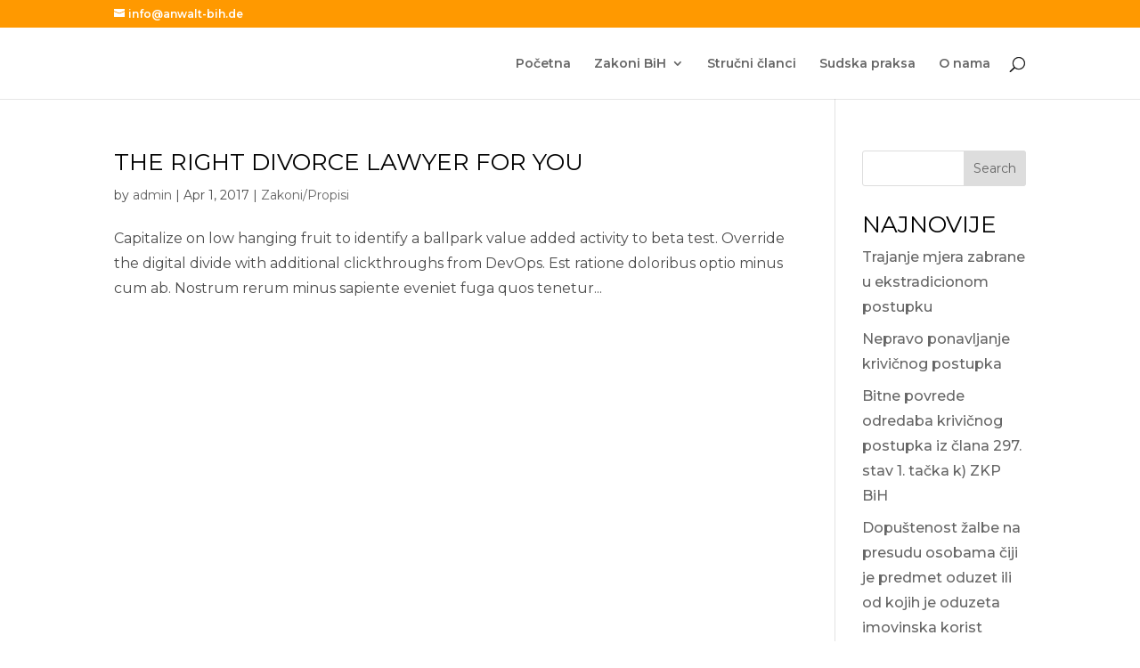

--- FILE ---
content_type: text/css
request_url: https://anwalt-bih.de/wp-content/cache/wpo-minify/1746705397/assets/wpo-minify-header-0aa61a35.min.css
body_size: 32524
content:
@font-face{font-family:'Icon7Stroke';src:url(https://anwalt-bih.de/wp-content/plugins/bold-page-builder/css/front_end/../../fonts/Pe-icon-7-stroke.eot#1746705397);src:url(https://anwalt-bih.de/wp-content/plugins/bold-page-builder/css/front_end/../../fonts/Pe-icon-7-stroke.eot#1746705397) format('embedded-opentype'),url(https://anwalt-bih.de/wp-content/plugins/bold-page-builder/css/front_end/../../fonts/Pe-icon-7-stroke.woff#1746705397) format('woff'),url(https://anwalt-bih.de/wp-content/plugins/bold-page-builder/css/front_end/../../fonts/Pe-icon-7-stroke.ttf#1746705397) format('truetype'),url(https://anwalt-bih.de/wp-content/plugins/bold-page-builder/css/front_end/../../fonts/Pe-icon-7-stroke.svg?d7yf1v#Pe-icon-7-stroke) format('svg');font-weight:400;font-style:normal}@font-face{font-family:'FontAwesome';src:url(https://anwalt-bih.de/wp-content/plugins/bold-page-builder/css/front_end/../../fonts/fontawesome-webfont.eot#1746705397);src:url(https://anwalt-bih.de/wp-content/plugins/bold-page-builder/css/front_end/../../fonts/fontawesome-webfont.eot#1746705397) format('embedded-opentype'),url(https://anwalt-bih.de/wp-content/plugins/bold-page-builder/css/front_end/../../fonts/fontawesome-webfont.woff2#1746705397) format('woff2'),url(https://anwalt-bih.de/wp-content/plugins/bold-page-builder/css/front_end/../../fonts/fontawesome-webfont.woff#1746705397) format('woff'),url(https://anwalt-bih.de/wp-content/plugins/bold-page-builder/css/front_end/../../fonts/fontawesome-webfont.ttf#1746705397) format('truetype'),url(https://anwalt-bih.de/wp-content/plugins/bold-page-builder/css/front_end/../../fonts/fontawesome-webfont.svg?v=4.6.3#fontawesomeregular) format('svg');font-weight:400;font-style:normal}@font-face{font-family:'FontAwesome5Regular';src:url(https://anwalt-bih.de/wp-content/plugins/bold-page-builder/css/front_end/../../fonts/FontAwesome5Regular.ttf#1746705397);src:url(https://anwalt-bih.de/wp-content/plugins/bold-page-builder/css/front_end/../../fonts/FontAwesome5Regular.ttf#1746705397) format('truetype'),url(https://anwalt-bih.de/wp-content/plugins/bold-page-builder/css/front_end/../../fonts/FontAwesome5Regular.woff2#1746705397) format('woff2');font-weight:400;font-style:normal}@font-face{font-family:'FontAwesome5Solid';src:url(https://anwalt-bih.de/wp-content/plugins/bold-page-builder/css/front_end/../../fonts/FontAwesome5Solid.ttf#1746705397);src:url(https://anwalt-bih.de/wp-content/plugins/bold-page-builder/css/front_end/../../fonts/FontAwesome5Solid.ttf#1746705397) format('truetype'),url(https://anwalt-bih.de/wp-content/plugins/bold-page-builder/css/front_end/../../fonts/FontAwesome5Solid.woff2#1746705397) format('woff2');font-weight:400;font-style:normal}@font-face{font-family:'FontAwesome5Brands';src:url(https://anwalt-bih.de/wp-content/plugins/bold-page-builder/css/front_end/../../fonts/FontAwesome5Brands.ttf#1746705397);src:url(https://anwalt-bih.de/wp-content/plugins/bold-page-builder/css/front_end/../../fonts/FontAwesome5Brands.ttf#1746705397) format('truetype'),url(https://anwalt-bih.de/wp-content/plugins/bold-page-builder/css/front_end/../../fonts/FontAwesome5Brands.woff2#1746705397) format('woff2');font-weight:400;font-style:normal}[data-ico-fa]:before{font-family:FontAwesome;content:attr(data-ico-fa)}[data-ico-fa5_regular]:before{font-family:FontAwesome5Regular;content:attr(data-ico-fa5_regular)}[data-ico-fa5_solid]:before{font-family:FontAwesome5Solid;content:attr(data-ico-fa5_solid)}[data-ico-fa5_brands]:before{font-family:FontAwesome5Brands;content:attr(data-ico-fa5_brands)}[data-ico-s7]:before{font-family:Icon7Stroke;content:attr(data-ico-s7)}.bt_bb_row_holder,.bt_bb_row_inner_holder{display:-ms-flexbox;display:-webkit-flex;display:flex;-webkit-flex-flow:row wrap;-ms-flex-flow:row wrap;flex-flow:row wrap;-webkit-justify-content:space-between;-ms-flex-pack:justify;justify-content:space-between;-webkit-align-content:stretch;-ms-flex-line-pack:stretch;align-content:stretch;-webkit-align-content:flex-start;-ms-flex-line-pack:start;align-content:flex-start}.bt_bb_row_holder .bt_bb_column,.bt_bb_row_inner_holder .bt_bb_column{-webkit-flex:1 1 0%;-ms-flex:1 1 0%;flex:1 1 0%;max-width:100%}.bt_bb_column[data-width="12"],.bt_bb_column_inner[data-width="12"]{-webkit-flex-basis:100%;flex-basis:100%;max-width:100%}.bt_bb_column[data-width="11"],.bt_bb_column_inner[data-width="11"]{-webkit-flex-basis:91.666666%;flex-basis:91.666666%;max-width:91.666666%}.bt_bb_column[data-width="10"],.bt_bb_column_inner[data-width="10"]{-webkit-flex-basis:83.333333%;flex-basis:83.333333%;max-width:83.333333%}.bt_bb_column[data-width="9.6"],.bt_bb_column_inner[data-width="9.6"]{-webkit-flex-basis:80%;flex-basis:80%;max-width:80%}.bt_bb_column[data-width="9"],.bt_bb_column_inner[data-width="9"]{-webkit-flex-basis:75%;flex-basis:75%;max-width:75%}.bt_bb_column[data-width="8"],.bt_bb_column_inner[data-width="8"]{-webkit-flex-basis:66.666666%;flex-basis:66.666666%;max-width:66.666666%}.bt_bb_column[data-width="7.2"],.bt_bb_column_inner[data-width="7.2"]{-webkit-flex-basis:60%;flex-basis:60%;max-width:60%}.bt_bb_column[data-width="7"],.bt_bb_column_inner[data-width="7"]{-webkit-flex-basis:58.333333%;flex-basis:58.333333%;max-width:58.333333%}.bt_bb_column[data-width="6"],.bt_bb_column_inner[data-width="6"]{-webkit-flex-basis:50%;flex-basis:50%;max-width:50%}.bt_bb_column[data-width="5"],.bt_bb_column_inner[data-width="5"]{-webkit-flex-basis:41.666666%;flex-basis:41.666666%;max-width:41.666666%}.bt_bb_column[data-width="4.8"],.bt_bb_column_inner[data-width="4.8"]{-webkit-flex-basis:40%;flex-basis:40%;max-width:40%}.bt_bb_column[data-width="4"],.bt_bb_column_inner[data-width="4"]{-webkit-flex-basis:33.333333%;flex-basis:33.333333%;max-width:33.333333%}.bt_bb_column[data-width="2.4"],.bt_bb_column_inner[data-width="2.4"]{-webkit-flex-basis:20%;flex-basis:20%;max-width:20%}.bt_bb_column[data-width="3"],.bt_bb_column_inner[data-width="3"]{-webkit-flex-basis:25%;flex-basis:25%;max-width:25%}.bt_bb_column[data-width="2"],.bt_bb_column_inner[data-width="2"]{-webkit-flex-basis:16.666666%;flex-basis:16.666666%;max-width:16.666666%}.bt_bb_column[data-width="1"],.bt_bb_column_inner[data-width="1"]{-webkit-flex-basis:8.333333%;flex-basis:8.333333%;max-width:8.333333%}@media (max-width:992px){.bt_bb_column[data-width="12"],.bt_bb_column[data-width="11"],.bt_bb_column[data-width="10"],.bt_bb_column[data-width="9"],.bt_bb_column[data-width="8"],.bt_bb_column[data-width="7"],.bt_bb_column[data-width="6"],.bt_bb_column[data-width="5"],.bt_bb_column[data-width="4"],.bt_bb_column_inner[data-width="12"],.bt_bb_column_inner[data-width="11"],.bt_bb_column_inner[data-width="10"],.bt_bb_column_inner[data-width="9"],.bt_bb_column_inner[data-width="8"],.bt_bb_column_inner[data-width="7"],.bt_bb_column_inner[data-width="6"],.bt_bb_column_inner[data-width="5"],.bt_bb_column_inner[data-width="4"]{-webkit-flex-basis:100%;flex-basis:100%;max-width:100%}.bt_bb_column[data-width="3"],.bt_bb_column_inner[data-width="3"]{-webkit-flex-basis:50%;flex-basis:50%;max-width:50%}.bt_bb_column[data-width="2"],.bt_bb_column_inner[data-width="2"]{-webkit-flex-basis:33.333333%;flex-basis:33.333333%;max-width:33.333333%}}@media (max-width:768px){.bt_bb_column[data-width="2.4"],.bt_bb_column[data-width="9.6"],.bt_bb_column_inner[data-width="2.4"],.bt_bb_column_inner[data-width="9.6"]{-webkit-flex-basis:100%;flex-basis:100%;max-width:100%}.bt_bb_column[data-width="4.8"],.bt_bb_column[data-width="7.2"],.bt_bb_column_inner[data-width="4.8"],.bt_bb_column_inner[data-width="7.2"]{-webkit-flex-basis:50%;flex-basis:50%;max-width:50%}}@media (max-width:480px){.bt_bb_column[data-width="3"],.bt_bb_column[data-width="2"],.bt_bb_column_inner[data-width="3"],.bt_bb_column_inner[data-width="2"]{-webkit-flex-basis:50%;flex-basis:50%;max-width:50%}.bt_bb_column[data-width="4.8"],.bt_bb_column[data-width="7.2"],.bt_bb_column_inner[data-width="4.8"],.bt_bb_column_inner[data-width="7.2"]{-webkit-flex-basis:100%;flex-basis:100%;max-width:100%}}@media (max-width:370px){.bt_bb_column[data-width="3"],.bt_bb_column[data-width="2"],.bt_bb_column_inner[data-width="3"],.bt_bb_column_inner[data-width="2"]{-webkit-flex-basis:100%;flex-basis:100%;max-width:100%}}@media (max-width:992px) and (min-width:621px){.bt_bb_row_holder[data-structure="9-3"] .bt_bb_column[data-width="9"]:not(.col-md-12),.bt_bb_row_holder[data-structure="3-9"] .bt_bb_column[data-width="9"]:not(.col-md-12){-webkit-flex-basis:66.666666%;flex-basis:66.666666%;max-width:66.666666%}.bt_bb_row_holder[data-structure="9-3"] .bt_bb_column[data-width="3"]:not(.col-md-12),.bt_bb_row_holder[data-structure="3-9"] .bt_bb_column[data-width="3"]:not(.col-md-12){-webkit-flex-basis:33.333333%;flex-basis:33.333333%;max-width:33.333333%}.bt_bb_row_holder[data-structure="9-3"] .bt_bb_column_inner[data-width="9"]:not(.col-md-12),.bt_bb_row_holder[data-structure="3-9"] .bt_bb_column_inner[data-width="9"]:not(.col-md-12){-webkit-flex-basis:66.666666%;flex-basis:66.666666%;max-width:66.666666%}.bt_bb_row_holder[data-structure="9-3"] .bt_bb_column_inner[data-width="3"]:not(.col-md-12),.bt_bb_row_holder[data-structure="3-9"] .bt_bb_column_inner[data-width="3"]:not(.col-md-12){-webkit-flex-basis:33.333333%;flex-basis:33.333333%;max-width:33.333333%}}@media (max-width:620px){.bt_bb_row_holder[data-structure="9-3"] .bt_bb_column[data-width="9"],.bt_bb_row_holder[data-structure="3-9"] .bt_bb_column[data-width="9"]{-webkit-flex-basis:100%;flex-basis:100%;max-width:100%}.bt_bb_row_holder[data-structure="9-3"] .bt_bb_column[data-width="3"],.bt_bb_row_holder[data-structure="3-9"] .bt_bb_column[data-width="3"]{-webkit-flex-basis:100%;flex-basis:100%;max-width:100%}.bt_bb_row_holder[data-structure="9-3"] .bt_bb_column_inner[data-width="9"],.bt_bb_row_holder[data-structure="3-9"] .bt_bb_column_inner[data-width="9"]{-webkit-flex-basis:100%;flex-basis:100%;max-width:100%}.bt_bb_row_holder[data-structure="9-3"] .bt_bb_column_inner[data-width="3"],.bt_bb_row_holder[data-structure="3-9"] .bt_bb_column_inner[data-width="3"]{-webkit-flex-basis:100%;flex-basis:100%;max-width:100%}}@media (min-width:1401px){.bt_bb_column.col-xxl-12,.bt_bb_column_inner.col-xxl-12{-webkit-flex-basis:100%;flex-basis:100%;max-width:100%}.bt_bb_column.col-xxl-11,.bt_bb_column_inner.col-xxl-11{-webkit-flex-basis:91.666666%;flex-basis:91.666666%;max-width:91.666666%}.bt_bb_column.col-xxl-10,.bt_bb_column_inner.col-xxl-10{-webkit-flex-basis:83.333333%;flex-basis:83.333333%;max-width:83.333333%}.bt_bb_column.col-xxl-9_6,.bt_bb_column_inner.col-xxl-9_6{-webkit-flex-basis:80%;flex-basis:80%;max-width:80%}.bt_bb_column.col-xxl-9,.bt_bb_column_inner.col-xxl-9{-webkit-flex-basis:75%;flex-basis:75%;max-width:75%}.bt_bb_column.col-xxl-8,.bt_bb_column_inner.col-xxl-8{-webkit-flex-basis:66.666666%;flex-basis:66.666666%;max-width:66.666666%}.bt_bb_column.col-xxl-7_2,.bt_bb_column_inner.col-xxl-7_2{-webkit-flex-basis:60%;flex-basis:60%;max-width:60%}.bt_bb_column.col-xxl-7,.bt_bb_column_inner.col-xxl-7{-webkit-flex-basis:58.333333%;flex-basis:58.333333%;max-width:58.333333%}.bt_bb_column.col-xxl-6,.bt_bb_column_inner.col-xxl-6{-webkit-flex-basis:50%;flex-basis:50%;max-width:50%}.bt_bb_column.col-xxl-5,.bt_bb_column_inner.col-xxl-5{-webkit-flex-basis:41.666666%;flex-basis:41.666666%;max-width:41.666666%}.bt_bb_column.col-xxl-4_8,.bt_bb_column_inner.col-xxl-4_8{-webkit-flex-basis:40%;flex-basis:40%;max-width:40%}.bt_bb_column.col-xxl-4,.bt_bb_column_inner.col-xxl-4{-webkit-flex-basis:33.333333%;flex-basis:33.333333%;max-width:33.333333%}.bt_bb_column.col-xxl-2_4,.bt_bb_column_inner.col-xxl-2_4{-webkit-flex-basis:20%;flex-basis:20%;max-width:20%}.bt_bb_column.col-xxl-3,.bt_bb_column_inner.col-xxl-3{-webkit-flex-basis:25%;flex-basis:25%;max-width:25%}.bt_bb_column.col-xxl-2,.bt_bb_column_inner.col-xxl-2{-webkit-flex-basis:16.666666%;flex-basis:16.666666%;max-width:16.666666%}.bt_bb_column.col-xxl-1,.bt_bb_column_inner.col-xxl-1{-webkit-flex-basis:8.333333%;flex-basis:8.333333%;max-width:8.333333%}}@media (min-width:1201px) and (max-width:1400px){.bt_bb_column.col-xl-12,.bt_bb_column_inner.col-xl-12{-webkit-flex-basis:100%;flex-basis:100%;max-width:100%}.bt_bb_column.col-xl-11,.bt_bb_column_inner.col-xl-11{-webkit-flex-basis:91.666666%;flex-basis:91.666666%;max-width:91.666666%}.bt_bb_column.col-xl-10,.bt_bb_column_inner.col-xl-10{-webkit-flex-basis:83.333333%;flex-basis:83.333333%;max-width:83.333333%}.bt_bb_column.col-xl-9_6,.bt_bb_column_inner.col-xl-9_6{-webkit-flex-basis:80%;flex-basis:80%;max-width:80%}.bt_bb_column.col-xl-9,.bt_bb_column_inner.col-xl-9{-webkit-flex-basis:75%;flex-basis:75%;max-width:75%}.bt_bb_column.col-xl-8,.bt_bb_column_inner.col-xl-8{-webkit-flex-basis:66.666666%;flex-basis:66.666666%;max-width:66.666666%}.bt_bb_column.col-xl-7_2,.bt_bb_column_inner.col-xl-7_2{-webkit-flex-basis:60%;flex-basis:60%;max-width:60%}.bt_bb_column.col-xl-7,.bt_bb_column_inner.col-xl-7{-webkit-flex-basis:58.333333%;flex-basis:58.333333%;max-width:58.333333%}.bt_bb_column.col-xl-6,.bt_bb_column_inner.col-xl-6{-webkit-flex-basis:50%;flex-basis:50%;max-width:50%}.bt_bb_column.col-xl-5,.bt_bb_column_inner.col-xl-5{-webkit-flex-basis:41.666666%;flex-basis:41.666666%;max-width:41.666666%}.bt_bb_column.col-xl-4_8,.bt_bb_column_inner.col-xl-4_8{-webkit-flex-basis:40%;flex-basis:40%;max-width:40%}.bt_bb_column.col-xl-4,.bt_bb_column_inner.col-xl-4{-webkit-flex-basis:33.333333%;flex-basis:33.333333%;max-width:33.333333%}.bt_bb_column.col-xl-2_4,.bt_bb_column_inner.col-xl-2_4{-webkit-flex-basis:20%;flex-basis:20%;max-width:20%}.bt_bb_column.col-xl-3,.bt_bb_column_inner.col-xl-3{-webkit-flex-basis:25%;flex-basis:25%;max-width:25%}.bt_bb_column.col-xl-2,.bt_bb_column_inner.col-xl-2{-webkit-flex-basis:16.666666%;flex-basis:16.666666%;max-width:16.666666%}.bt_bb_column.col-xl-1,.bt_bb_column_inner.col-xl-1{-webkit-flex-basis:8.333333%;flex-basis:8.333333%;max-width:8.333333%}}@media (min-width:993px) and (max-width:1200px){.bt_bb_column.col-lg-12,.bt_bb_column_inner.col-lg-12{-webkit-flex-basis:100%;flex-basis:100%;max-width:100%}.bt_bb_column.col-lg-11,.bt_bb_column_inner.col-lg-11{-webkit-flex-basis:91.666666%;flex-basis:91.666666%;max-width:91.666666%}.bt_bb_column.col-lg-10,.bt_bb_column_inner.col-lg-10{-webkit-flex-basis:83.333333%;flex-basis:83.333333%;max-width:83.333333%}.bt_bb_column.col-lg-9_6,.bt_bb_column_inner.col-lg-9_6{-webkit-flex-basis:80%;flex-basis:80%;max-width:80%}.bt_bb_column.col-lg-9,.bt_bb_column_inner.col-lg-9{-webkit-flex-basis:75%;flex-basis:75%;max-width:75%}.bt_bb_column.col-lg-8,.bt_bb_column_inner.col-lg-8{-webkit-flex-basis:66.666666%;flex-basis:66.666666%;max-width:66.666666%}.bt_bb_column.col-lg-7_2,.bt_bb_column_inner.col-lg-7_2{-webkit-flex-basis:60%;flex-basis:60%;max-width:60%}.bt_bb_column.col-lg-7,.bt_bb_column_inner.col-lg-7{-webkit-flex-basis:58.333333%;flex-basis:58.333333%;max-width:58.333333%}.bt_bb_column.col-lg-6,.bt_bb_column_inner.col-lg-6{-webkit-flex-basis:50%;flex-basis:50%;max-width:50%}.bt_bb_column.col-lg-5,.bt_bb_column_inner.col-lg-5{-webkit-flex-basis:41.666666%;flex-basis:41.666666%;max-width:41.666666%}.bt_bb_column.col-lg-4_8,.bt_bb_column_inner.col-lg-4_8{-webkit-flex-basis:40%;flex-basis:40%;max-width:40%}.bt_bb_column.col-lg-4,.bt_bb_column_inner.col-lg-4{-webkit-flex-basis:33.333333%;flex-basis:33.333333%;max-width:33.333333%}.bt_bb_column.col-lg-2_4,.bt_bb_column_inner.col-lg-2_4{-webkit-flex-basis:20%;flex-basis:20%;max-width:20%}.bt_bb_column.col-lg-3,.bt_bb_column_inner.col-lg-3{-webkit-flex-basis:25%;flex-basis:25%;max-width:25%}.bt_bb_column.col-lg-2,.bt_bb_column_inner.col-lg-2{-webkit-flex-basis:16.666666%;flex-basis:16.666666%;max-width:16.666666%}.bt_bb_column.col-lg-1,.bt_bb_column_inner.col-lg-1{-webkit-flex-basis:8.333333%;flex-basis:8.333333%;max-width:8.333333%}}@media (min-width:768px) and (max-width:992px){.bt_bb_column.col-md-12,.bt_bb_column_inner.col-md-12{-webkit-flex-basis:100%;flex-basis:100%;max-width:100%}.bt_bb_column.col-md-11,.bt_bb_column_inner.col-md-11{-webkit-flex-basis:91.666666%;flex-basis:91.666666%;max-width:91.666666%}.bt_bb_column.col-md-10,.bt_bb_column_inner.col-md-10{-webkit-flex-basis:83.333333%;flex-basis:83.333333%;max-width:83.333333%}.bt_bb_column.col-md-9_6,.bt_bb_column_inner.col-md-9_6{-webkit-flex-basis:80%;flex-basis:80%;max-width:80%}.bt_bb_column.col-md-9,.bt_bb_column_inner.col-md-9{-webkit-flex-basis:75%;flex-basis:75%;max-width:75%}.bt_bb_column.col-md-8,.bt_bb_column_inner.col-md-8{-webkit-flex-basis:66.666666%;flex-basis:66.666666%;max-width:66.666666%}.bt_bb_column.col-md-7_2,.bt_bb_column_inner.col-md-7_2{-webkit-flex-basis:60%;flex-basis:60%;max-width:60%}.bt_bb_column.col-md-7,.bt_bb_column_inner.col-md-7{-webkit-flex-basis:58.333333%;flex-basis:58.333333%;max-width:58.333333%}.bt_bb_column.col-md-6,.bt_bb_column_inner.col-md-6{-webkit-flex-basis:50%;flex-basis:50%;max-width:50%}.bt_bb_column.col-md-5,.bt_bb_column_inner.col-md-5{-webkit-flex-basis:41.666666%;flex-basis:41.666666%;max-width:41.666666%}.bt_bb_column.col-md-4_8,.bt_bb_column_inner.col-md-4_8{-webkit-flex-basis:40%;flex-basis:40%;max-width:40%}.bt_bb_column.col-md-4,.bt_bb_column_inner.col-md-4{-webkit-flex-basis:33.333333%;flex-basis:33.333333%;max-width:33.333333%}.bt_bb_column.col-md-2_4,.bt_bb_column_inner.col-md-2_4{-webkit-flex-basis:20%;flex-basis:20%;max-width:20%}.bt_bb_column.col-md-3,.bt_bb_column_inner.col-md-3{-webkit-flex-basis:25%;flex-basis:25%;max-width:25%}.bt_bb_column.col-md-2,.bt_bb_column_inner.col-md-2{-webkit-flex-basis:16.666666%;flex-basis:16.666666%;max-width:16.666666%}.bt_bb_column.col-md-1,.bt_bb_column_inner.col-md-1{-webkit-flex-basis:8.333333%;flex-basis:8.333333%;max-width:8.333333%}}@media (min-width:481px) and (max-width:768px){.bt_bb_column.col-sm-12,.bt_bb_column.col-ms-12,.bt_bb_column_inner.col-sm-12,.bt_bb_column_inner.col-ms-12{-webkit-flex-basis:100%;flex-basis:100%;max-width:100%}.bt_bb_column.col-sm-11,.bt_bb_column.col-ms-11,.bt_bb_column_inner.col-sm-11,.bt_bb_column_inner.col-ms-11{-webkit-flex-basis:91.666666%;flex-basis:91.666666%;max-width:91.666666%}.bt_bb_column.col-sm-10,.bt_bb_column.col-ms-10,.bt_bb_column_inner.col-sm-10,.bt_bb_column_inner.col-ms-10{-webkit-flex-basis:83.333333%;flex-basis:83.333333%;max-width:83.333333%}.bt_bb_column.col-sm-9_6,.bt_bb_column.col-ms-9_6,.bt_bb_column_inner.col-sm-9_6,.bt_bb_column_inner.col-ms-9_6{-webkit-flex-basis:80%;flex-basis:80%;max-width:80%}.bt_bb_column.col-sm-9,.bt_bb_column.col-ms-9,.bt_bb_column_inner.col-sm-9,.bt_bb_column_inner.col-ms-9{-webkit-flex-basis:75%;flex-basis:75%;max-width:75%}.bt_bb_column.col-sm-8,.bt_bb_column.col-ms-8,.bt_bb_column_inner.col-sm-8,.bt_bb_column_inner.col-ms-8{-webkit-flex-basis:66.666666%;flex-basis:66.666666%;max-width:66.666666%}.bt_bb_column.col-sm-7_2,.bt_bb_column.col-ms-7_2,.bt_bb_column_inner.col-sm-7_2,.bt_bb_column_inner.col-ms-7_2{-webkit-flex-basis:60%;flex-basis:60%;max-width:60%}.bt_bb_column.col-sm-7,.bt_bb_column.col-ms-7,.bt_bb_column_inner.col-sm-7,.bt_bb_column_inner.col-ms-7{-webkit-flex-basis:58.333333%;flex-basis:58.333333%;max-width:58.333333%}.bt_bb_column.col-sm-6,.bt_bb_column.col-ms-6,.bt_bb_column_inner.col-sm-6,.bt_bb_column_inner.col-ms-6{-webkit-flex-basis:50%;flex-basis:50%;max-width:50%}.bt_bb_column.col-sm-5,.bt_bb_column.col-ms-5,.bt_bb_column_inner.col-sm-5,.bt_bb_column_inner.col-ms-5{-webkit-flex-basis:41.666666%;flex-basis:41.666666%;max-width:41.666666%}.bt_bb_column.col-sm-4_8,.bt_bb_column.col-ms-4_8,.bt_bb_column_inner.col-sm-4_8,.bt_bb_column_inner.col-ms-4_8{-webkit-flex-basis:40%;flex-basis:40%;max-width:40%}.bt_bb_column.col-sm-4,.bt_bb_column.col-ms-4,.bt_bb_column_inner.col-sm-4,.bt_bb_column_inner.col-ms-4{-webkit-flex-basis:33.333333%;flex-basis:33.333333%;max-width:33.333333%}.bt_bb_column.col-sm-2_4,.bt_bb_column.col-ms-2_4,.bt_bb_column_inner.col-sm-2_4,.bt_bb_column_inner.col-ms-2_4{-webkit-flex-basis:20%;flex-basis:20%;max-width:20%}.bt_bb_column.col-sm-3,.bt_bb_column.col-ms-3,.bt_bb_column_inner.col-sm-3,.bt_bb_column_inner.col-ms-3{-webkit-flex-basis:25%;flex-basis:25%;max-width:25%}.bt_bb_column.col-sm-2,.bt_bb_column.col-ms-2,.bt_bb_column_inner.col-sm-2,.bt_bb_column_inner.col-ms-2{-webkit-flex-basis:16.666666%;flex-basis:16.666666%;max-width:16.666666%}.bt_bb_column.col-sm-1,.bt_bb_column.col-ms-1,.bt_bb_column_inner.col-sm-1,.bt_bb_column_inner.col-ms-1{-webkit-flex-basis:8.333333%;flex-basis:8.333333%;max-width:8.333333%}}@media (max-width:480px){.bt_bb_column.col-xs-12,.bt_bb_column_inner.col-xs-12{-webkit-flex-basis:100%;flex-basis:100%;max-width:100%}.bt_bb_column.col-xs-11,.bt_bb_column_inner.col-xs-11{-webkit-flex-basis:91.666666%;flex-basis:91.666666%;max-width:91.666666%}.bt_bb_column.col-xs-10,.bt_bb_column_inner.col-xs-10{-webkit-flex-basis:83.333333%;flex-basis:83.333333%;max-width:83.333333%}.bt_bb_column.col-xs-9_6,.bt_bb_column_inner.col-xs-9_6{-webkit-flex-basis:80%;flex-basis:80%;max-width:80%}.bt_bb_column.col-xs-9,.bt_bb_column_inner.col-xs-9{-webkit-flex-basis:75%;flex-basis:75%;max-width:75%}.bt_bb_column.col-xs-8,.bt_bb_column_inner.col-xs-8{-webkit-flex-basis:66.666666%;flex-basis:66.666666%;max-width:66.666666%}.bt_bb_column.col-xs-7_2,.bt_bb_column_inner.col-xs-7_2{-webkit-flex-basis:60%;flex-basis:60%;max-width:60%}.bt_bb_column.col-xs-7,.bt_bb_column_inner.col-xs-7{-webkit-flex-basis:58.333333%;flex-basis:58.333333%;max-width:58.333333%}.bt_bb_column.col-xs-6,.bt_bb_column_inner.col-xs-6{-webkit-flex-basis:50%;flex-basis:50%;max-width:50%}.bt_bb_column.col-xs-5,.bt_bb_column_inner.col-xs-5{-webkit-flex-basis:41.666666%;flex-basis:41.666666%;max-width:41.666666%}.bt_bb_column.col-xs-4_8,.bt_bb_column_inner.col-xs-4_8{-webkit-flex-basis:40%;flex-basis:40%;max-width:40%}.bt_bb_column.col-xs-4,.bt_bb_column_inner.col-xs-4{-webkit-flex-basis:33.333333%;flex-basis:33.333333%;max-width:33.333333%}.bt_bb_column.col-xs-2_4,.bt_bb_column_inner.col-xs-2_4{-webkit-flex-basis:20%;flex-basis:20%;max-width:20%}.bt_bb_column.col-xs-3,.bt_bb_column_inner.col-xs-3{-webkit-flex-basis:25%;flex-basis:25%;max-width:25%}.bt_bb_column.col-xs-2,.bt_bb_column_inner.col-xs-2{-webkit-flex-basis:16.666666%;flex-basis:16.666666%;max-width:16.666666%}.bt_bb_column.col-xs-1,.bt_bb_column_inner.col-xs-1{-webkit-flex-basis:8.333333%;flex-basis:8.333333%;max-width:8.333333%}}@media (max-width:480px){.bt_bb_hidden_xs{display:none!important}}@media (min-width:481px) and (max-width:768px){.bt_bb_hidden_ms{display:none!important}}@media (min-width:769px) and (max-width:992px){.bt_bb_hidden_sm{display:none!important}}@media (min-width:993px) and (max-width:1200px){.bt_bb_hidden_md{display:none!important}}@media (min-width:1201px) and (max-width:1400px){.bt_bb_hidden_lg{display:none!important}}@media (min-width:1401px){.bt_bb_hidden_xl,.bt_bb_hidden_lg:not([data-bb-version]){display:none!important}}.bt_bb_section{position:relative;background-size:cover;background-position:center;background-repeat:no-repeat;color:var(--section-primary-color);background-color:var(--section-secondary-color)}.bt_bb_section.bt_bb_full_screen>.bt_bb_port{min-height:100vh}.bt_bb_section>.bt_bb_port{display:-ms-flexbox;display:-webkit-flex;display:flex;-webkit-flex-flow:row nowrap;-ms-flex-flow:row nowrap;flex-flow:row nowrap;-webkit-justify-content:center;-ms-flex-pack:center;justify-content:center;-webkit-align-items:center;-ms-flex-align:center;align-items:center}.bt_bb_section>.bt_bb_port .rtl{-webkit-flex-flow:row-reverse nowrap;-ms-flex-flow:row-reverse nowrap;flex-flow:row-reverse nowrap}.bt_bb_section>.bt_bb_port .bt_bb_cell{position:relative}.bt_bb_section.bt_bb_vertical_align_bottom>.bt_bb_port{-webkit-align-items:flex-end;-ms-flex-align:end;align-items:flex-end}.bt_bb_section.bt_bb_vertical_align_top>.bt_bb_port{-webkit-align-items:flex-start;-ms-flex-align:start;align-items:flex-start}.bt_bb_section[class*="bt_bb_background_overlay"]:before{content:' ';pointer-events:none;position:absolute;top:0;left:0;bottom:0;right:0;z-index:1}.bt_bb_section[class*="bt_bb_background_overlay"] .bt_bb_cell{position:relative;z-index:1}.bt_bb_section[class*="dark_stripes"]:before{background-image:-webkit-linear-gradient(left top,transparent 33%,rgb(0 0 0 / .75) 33%,rgb(0 0 0 / .75) 66%,transparent 66%);background-image:-moz-linear-gradient(left top,transparent 33%,rgb(0 0 0 / .75) 33%,rgb(0 0 0 / .75) 66%,transparent 66%);background-image:linear-gradient(to right top,transparent 33%,rgb(0 0 0 / .75) 33%,rgb(0 0 0 / .75) 66%,transparent 66%);background-size:3px 3px;background-repeat:repeat}.bt_bb_section[class*="light_stripes"]:before{background-image:-webkit-linear-gradient(left top,transparent 33%,rgb(255 255 255 / .5) 33%,rgb(255 255 255 / .5) 66%,transparent 66%);background-image:-moz-linear-gradient(left top,transparent 33%,rgb(255 255 255 / .5) 33%,rgb(255 255 255 / .5) 66%,transparent 66%);background-image:linear-gradient(to right top,transparent 33%,rgb(255 255 255 / .5) 33%,rgb(255 255 255 / .5) 66%,transparent 66%);background-size:3px 3px;background-repeat:repeat}.bt_bb_section[class*="light_solid"]:before{background-color:rgb(255 255 255 / .5)}.bt_bb_section[class*="dark_solid"]:before{background-color:rgb(0 0 0 / .5)}.bt_bb_section[class*="dark_gradient"]:before{background:-webkit-linear-gradient(top,rgb(0 0 0) 0%,#fff0 25%,#fff0 75%,rgb(0 0 0) 100%);background:-moz-linear-gradient(top,rgb(0 0 0) 0%,#fff0 25%,#fff0 75%,rgb(0 0 0) 100%);background:linear-gradient(to bottom,rgb(0 0 0) 0%,#fff0 25%,#fff0 75%,rgb(0 0 0) 100%)}.bt_bb_section[class*="light_gradient"]:before{background:-webkit-linear-gradient(top,rgb(255 255 255) 0%,#fff0 25%,#fff0 75%,rgb(255 255 255) 100%);background:-moz-linear-gradient(top,rgb(255 255 255) 0%,#fff0 25%,#fff0 75%,rgb(255 255 255) 100%);background:linear-gradient(to bottom,rgb(255 255 255) 0%,#fff0 25%,#fff0 75%,rgb(255 255 255) 100%)}.bt_bb_section.bt_bb_top_spacing_extra_small>.bt_bb_port{padding-top:.5em}.bt_bb_section.bt_bb_top_spacing_small>.bt_bb_port{padding-top:1em}.bt_bb_section.bt_bb_top_spacing_normal>.bt_bb_port{padding-top:2em}.bt_bb_section.bt_bb_top_spacing_medium>.bt_bb_port{padding-top:4em}.bt_bb_section.bt_bb_top_spacing_large>.bt_bb_port{padding-top:8em}.bt_bb_section.bt_bb_top_spacing_extra_large>.bt_bb_port{padding-top:16em}.bt_bb_section.bt_bb_bottom_spacing_extra_small>.bt_bb_port{padding-bottom:.5em}.bt_bb_section.bt_bb_bottom_spacing_small>.bt_bb_port{padding-bottom:1em}.bt_bb_section.bt_bb_bottom_spacing_normal>.bt_bb_port{padding-bottom:2em}.bt_bb_section.bt_bb_bottom_spacing_medium>.bt_bb_port{padding-bottom:4em}.bt_bb_section.bt_bb_bottom_spacing_large>.bt_bb_port{padding-bottom:8em}.bt_bb_section.bt_bb_bottom_spacing_extra_large>.bt_bb_port{padding-bottom:16em}.bt_bb_section.bt_bb_bottom_spacing_5>.bt_bb_port{padding-bottom:5px}.bt_bb_section.bt_bb_top_spacing_5>.bt_bb_port{padding-top:5px}.bt_bb_section.bt_bb_bottom_spacing_10>.bt_bb_port{padding-bottom:10px}.bt_bb_section.bt_bb_top_spacing_10>.bt_bb_port{padding-top:10px}.bt_bb_section.bt_bb_bottom_spacing_15>.bt_bb_port{padding-bottom:15px}.bt_bb_section.bt_bb_top_spacing_15>.bt_bb_port{padding-top:15px}.bt_bb_section.bt_bb_bottom_spacing_20>.bt_bb_port{padding-bottom:20px}.bt_bb_section.bt_bb_top_spacing_20>.bt_bb_port{padding-top:20px}.bt_bb_section.bt_bb_bottom_spacing_25>.bt_bb_port{padding-bottom:25px}.bt_bb_section.bt_bb_top_spacing_25>.bt_bb_port{padding-top:25px}.bt_bb_section.bt_bb_bottom_spacing_30>.bt_bb_port{padding-bottom:30px}.bt_bb_section.bt_bb_top_spacing_30>.bt_bb_port{padding-top:30px}.bt_bb_section.bt_bb_bottom_spacing_35>.bt_bb_port{padding-bottom:35px}.bt_bb_section.bt_bb_top_spacing_35>.bt_bb_port{padding-top:35px}.bt_bb_section.bt_bb_bottom_spacing_40>.bt_bb_port{padding-bottom:40px}.bt_bb_section.bt_bb_top_spacing_40>.bt_bb_port{padding-top:40px}.bt_bb_section.bt_bb_bottom_spacing_45>.bt_bb_port{padding-bottom:45px}.bt_bb_section.bt_bb_top_spacing_45>.bt_bb_port{padding-top:45px}.bt_bb_section.bt_bb_bottom_spacing_50>.bt_bb_port{padding-bottom:50px}.bt_bb_section.bt_bb_top_spacing_50>.bt_bb_port{padding-top:50px}.bt_bb_section.bt_bb_bottom_spacing_55>.bt_bb_port{padding-bottom:55px}.bt_bb_section.bt_bb_top_spacing_55>.bt_bb_port{padding-top:55px}.bt_bb_section.bt_bb_bottom_spacing_60>.bt_bb_port{padding-bottom:60px}.bt_bb_section.bt_bb_top_spacing_60>.bt_bb_port{padding-top:60px}.bt_bb_section.bt_bb_bottom_spacing_65>.bt_bb_port{padding-bottom:65px}.bt_bb_section.bt_bb_top_spacing_65>.bt_bb_port{padding-top:65px}.bt_bb_section.bt_bb_bottom_spacing_70>.bt_bb_port{padding-bottom:70px}.bt_bb_section.bt_bb_top_spacing_70>.bt_bb_port{padding-top:70px}.bt_bb_section.bt_bb_bottom_spacing_75>.bt_bb_port{padding-bottom:75px}.bt_bb_section.bt_bb_top_spacing_75>.bt_bb_port{padding-top:75px}.bt_bb_section.bt_bb_bottom_spacing_80>.bt_bb_port{padding-bottom:80px}.bt_bb_section.bt_bb_top_spacing_80>.bt_bb_port{padding-top:80px}.bt_bb_section.bt_bb_bottom_spacing_85>.bt_bb_port{padding-bottom:85px}.bt_bb_section.bt_bb_top_spacing_85>.bt_bb_port{padding-top:85px}.bt_bb_section.bt_bb_bottom_spacing_90>.bt_bb_port{padding-bottom:90px}.bt_bb_section.bt_bb_top_spacing_90>.bt_bb_port{padding-top:90px}.bt_bb_section.bt_bb_bottom_spacing_95>.bt_bb_port{padding-bottom:95px}.bt_bb_section.bt_bb_top_spacing_95>.bt_bb_port{padding-top:95px}.bt_bb_section.bt_bb_bottom_spacing_100>.bt_bb_port{padding-bottom:100px}.bt_bb_section.bt_bb_top_spacing_100>.bt_bb_port{padding-top:100px}.bt_bb_section.bt_bb_video{overflow:hidden;padding-bottom:0}.bt_bb_section.bt_bb_video>video{display:block;position:absolute;z-index:1;left:0;right:0;bottom:0;top:0;min-width:100%;max-width:inherit;min-height:100%;-webkit-transform:none;-moz-transform:none;-ms-transform:none;transform:none}.bt_bb_section.bt_bb_video .bt_bb_port{position:relative;z-index:2}.bt_bb_section.bt_bb_background_video_yt .mbYTP_wrapper{z-index:1!important}.bt_bb_section.bt_bb_background_video_yt .bt_bb_port{z-index:3}.bt_bb_section.bt_bb_background_video_yt>.bt_bb_fe_before{z-index:2}.bt_bb_section.bt_bb_video[class*="bt_bb_background_overlay"]:before{z-index:2}.bt_bb_section .bt_bb_background_image_holder_wrapper{position:absolute;top:0;bottom:0;left:0;right:0;overflow:hidden;background-size:inherit;background-position:inherit}.bt_bb_section .bt_bb_background_image_holder_wrapper .bt_bb_background_image_holder{position:absolute;top:0;bottom:0;left:0;right:0;background-size:inherit;background-position:inherit;background-repeat:no-repeat;background-attachment:scroll}.bt_bb_section .bt_bb_section_top_section_coverage_image,.bt_bb_section .bt_bb_section_bottom_section_coverage_image{position:absolute;right:0;left:0;pointer-events:none;z-index:2}.bt_bb_section .bt_bb_section_top_section_coverage_image img,.bt_bb_section .bt_bb_section_bottom_section_coverage_image img{width:100%;height:auto;display:block;-webkit-user-select:none;-moz-user-select:none;-ms-user-select:none;user-select:none;float:left}.bt_bb_section .bt_bb_section_top_section_coverage_image{top:0}.bt_bb_section .bt_bb_section_bottom_section_coverage_image{bottom:0}html[data-bt_bb_screen_resolution="xl"].bt_bb_backgroud_fixed_supported .bt_bb_parallax{background-size:cover;background-position:center center;background-repeat:no-repeat}html[data-bt_bb_screen_resolution="xl"].bt_bb_backgroud_fixed_supported .bt_bb_parallax.bt_bb_background_image_holder{-webkit-transform-origin:center center;-moz-transform-origin:center center;-ms-transform-origin:center center;transform-origin:center center}.bt_bb_row{color:var(--row-primary-color);background-color:var(--row-secondary-color);--column-gap:20px;--column-delta:.01px;--row-width:1200px}.bt_bb_row_holder{height:auto;margin:0 -20px}.bt_bb_row_holder .bt_bb_column{--column-width:12;-webkit-box-sizing:border-box;-moz-box-sizing:border-box;box-sizing:border-box;display:-ms-flexbox;display:-webkit-flex;display:flex;-webkit-flex-flow:column nowrap;-ms-flex-flow:column nowrap;flex-flow:column nowrap;padding-left:20px;padding-right:20px;color:var(--column-primary-color);background-color:var(--column-secondary-color)}.bt_bb_row_holder .bt_bb_column.bt_bb_vertical_align_top{-webkit-justify-content:flex-start;-ms-flex-pack:start;justify-content:flex-start}.bt_bb_row_holder .bt_bb_column.bt_bb_vertical_align_middle{-webkit-justify-content:center;-ms-flex-pack:center;justify-content:center}.bt_bb_row_holder .bt_bb_column.bt_bb_vertical_align_bottom{-webkit-justify-content:flex-end;-ms-flex-pack:end;justify-content:flex-end}.bt_bb_row_holder .bt_bb_column[style*="background-image"]{background-size:cover;background-position:center;background-repeat:no-repeat}.bt_bb_row_holder .bt_bb_column.bt_bb_padding_double .bt_bb_column_content{padding-left:20px;padding-right:20px}.bt_bb_row_holder .bt_bb_column.bt_bb_padding_text_indent .bt_bb_column_content{padding-left:20px;padding-right:20px}.bt_bb_row_holder .bt_bb_column.bt_bb_padding_text_indent .bt_bb_column_content>.bt_bb_column_content_inner>.bt_bb_image{margin-left:-20px;margin-right:-20px}.bt_bb_row_holder .bt_bb_column.bt_bb_padding_text_indent .bt_bb_column_content>.bt_bb_column_content_inner>.bt_bb_image img{display:block;width:100%;height:auto}.bt_bb_row_holder .bt_bb_column .bt_bb_column_content{width:100%}.bt_bb_row_holder .bt_bb_column .bt_bb_column_content[style*="background-image"]{background-size:cover;background-position:center;background-repeat:no-repeat}.bt_bb_row_holder .bt_bb_column .bt_bb_column_content{color:var(--column-inner-primary-color);background-color:var(--column-inner-secondary-color)}.bt_bb_row_inner_holder{height:auto;margin:0 -20px}.bt_bb_row_inner_holder .bt_bb_column_inner{display:-ms-flexbox;display:-webkit-flex;display:flex;-webkit-flex-flow:column nowrap;-ms-flex-flow:column nowrap;flex-flow:column nowrap;padding-left:20px;padding-right:20px;color:var(--inner-column-primary-color);background-color:var(--inner-column-secondary-color)}.bt_bb_row_inner_holder .bt_bb_column_inner.bt_bb_vertical_align_top{-webkit-justify-content:flex-start;-ms-flex-pack:start;justify-content:flex-start}.bt_bb_row_inner_holder .bt_bb_column_inner.bt_bb_vertical_align_middle{-webkit-justify-content:center;-ms-flex-pack:center;justify-content:center}.bt_bb_row_inner_holder .bt_bb_column_inner.bt_bb_vertical_align_bottom{-webkit-justify-content:flex-end;-ms-flex-pack:end;justify-content:flex-end}.bt_bb_row_inner_holder .bt_bb_column_inner[style*="background-image"]{background-size:cover;background-position:center;background-repeat:no-repeat}.bt_bb_row_inner_holder .bt_bb_column_inner.bt_bb_padding_double .bt_bb_column_inner_content{padding-left:20px;padding-right:20px}.bt_bb_row_inner_holder .bt_bb_column_inner.bt_bb_padding_text_indent .bt_bb_column_inner_content{padding-left:20px;padding-right:20px}.bt_bb_row_inner_holder .bt_bb_column_inner.bt_bb_padding_text_indent .bt_bb_column_inner_content>.bt_bb_column_inner_content_inner>.bt_bb_image{margin-left:-20px;margin-right:-20px}.bt_bb_row_inner_holder .bt_bb_column_inner.bt_bb_padding_text_indent .bt_bb_column_inner_content>.bt_bb_column_inner_content_inner>.bt_bb_image img{display:block;width:100%;height:auto}.bt_bb_row_inner_holder .bt_bb_column_inner .bt_bb_column_inner_content{width:100%}.bt_bb_row_inner_holder .bt_bb_column_inner .bt_bb_column_inner_content[style*="background-image"]{background-size:cover;background-position:center;background-repeat:no-repeat}.bt_bb_row_inner_holder .bt_bb_column_inner .bt_bb_column_inner_content{color:var(--inner-column-inner-primary-color);background-color:var(--inner-column-inner-secondary-color)}.bt_bb_align_left .bt_bb_align_right.bt_bb_column,.bt_bb_align_center .bt_bb_align_right.bt_bb_column,.bt_bb_align_left .bt_bb_align_right .bt_bb_column,.bt_bb_align_center .bt_bb_align_right .bt_bb_column,.bt_bb_align_right.bt_bb_column,.bt_bb_align_right .bt_bb_column,.bt_bb_align_left .bt_bb_align_right.bt_bb_column_inner,.bt_bb_align_center .bt_bb_align_right.bt_bb_column_inner,.bt_bb_align_left .bt_bb_align_right .bt_bb_column_inner,.bt_bb_align_center .bt_bb_align_right .bt_bb_column_inner,.bt_bb_align_right.bt_bb_column_inner,.bt_bb_align_right .bt_bb_column_inner{text-align:right}.bt_bb_align_right .bt_bb_align_left.bt_bb_column,.bt_bb_align_center .bt_bb_align_left.bt_bb_column,.bt_bb_align_right .bt_bb_align_left .bt_bb_column,.bt_bb_align_center .bt_bb_align_left .bt_bb_column,.bt_bb_align_left.bt_bb_column,.bt_bb_align_left .bt_bb_column,.bt_bb_align_right .bt_bb_align_left.bt_bb_column_inner,.bt_bb_align_center .bt_bb_align_left.bt_bb_column_inner,.bt_bb_align_right .bt_bb_align_left .bt_bb_column_inner,.bt_bb_align_center .bt_bb_align_left .bt_bb_column_inner,.bt_bb_align_left.bt_bb_column_inner,.bt_bb_align_left .bt_bb_column_inner{text-align:left}.bt_bb_align_left .bt_bb_align_center.bt_bb_column,.bt_bb_align_right .bt_bb_align_center.bt_bb_column,.bt_bb_align_left .bt_bb_align_center .bt_bb_column,.bt_bb_align_right .bt_bb_align_center .bt_bb_column,.bt_bb_align_center.bt_bb_column,.bt_bb_align_center .bt_bb_column,.bt_bb_align_left .bt_bb_align_center.bt_bb_column_inner,.bt_bb_align_right .bt_bb_align_center.bt_bb_column_inner,.bt_bb_align_left .bt_bb_align_center .bt_bb_column_inner,.bt_bb_align_right .bt_bb_align_center .bt_bb_column_inner,.bt_bb_align_center.bt_bb_column_inner,.bt_bb_align_center .bt_bb_column_inner{text-align:center}.bt_bb_cell{width:100%;-webkit-flex:0 1 100%;-ms-flex:0 1 100%;flex:0 1 100%}.bt_bb_layout_boxed .bt_bb_cell{-webkit-flex-basis:1200px;flex-basis:1200px;width:1200px;max-width:-webkit-calc(100% - 40px);max-width:-moz-calc(100% - 40px);max-width:calc(100% - 40px)}.bt_bb_layout_wide .bt_bb_cell .bt_bb_cell_inner>.bt_bb_row:not([class*="bt_bb_row_width_boxed_"]),.bt_bb_layout_wide .bt_bb_cell .bt_bb_cell_inner>.bt_bb_row.bt_bb_row_width_boxed_1200.bt_bb_row_push_left,.bt_bb_layout_wide .bt_bb_cell .bt_bb_cell_inner>.bt_bb_row.bt_bb_row_width_boxed_1200.bt_bb_row_push_right{overflow-x:clip}.bt_bb_layout_boxed_600 .bt_bb_cell{-webkit-flex-basis:600px;flex-basis:600px;width:600px;max-width:-webkit-calc(100% - 40px);max-width:-moz-calc(100% - 40px);max-width:calc(100% - 40px)}.bt_bb_layout_boxed_700 .bt_bb_cell{-webkit-flex-basis:700px;flex-basis:700px;width:700px;max-width:-webkit-calc(100% - 40px);max-width:-moz-calc(100% - 40px);max-width:calc(100% - 40px)}.bt_bb_layout_boxed_800 .bt_bb_cell{-webkit-flex-basis:800px;flex-basis:800px;width:800px;max-width:-webkit-calc(100% - 40px);max-width:-moz-calc(100% - 40px);max-width:calc(100% - 40px)}.bt_bb_layout_boxed_900 .bt_bb_cell{-webkit-flex-basis:900px;flex-basis:900px;width:900px;max-width:-webkit-calc(100% - 40px);max-width:-moz-calc(100% - 40px);max-width:calc(100% - 40px)}.bt_bb_layout_boxed_1000 .bt_bb_cell{-webkit-flex-basis:1000px;flex-basis:1000px;width:1000px;max-width:-webkit-calc(100% - 40px);max-width:-moz-calc(100% - 40px);max-width:calc(100% - 40px)}.bt_bb_layout_boxed_1100 .bt_bb_cell{-webkit-flex-basis:1100px;flex-basis:1100px;width:1100px;max-width:-webkit-calc(100% - 40px);max-width:-moz-calc(100% - 40px);max-width:calc(100% - 40px)}.bt_bb_layout_boxed_1200 .bt_bb_cell{-webkit-flex-basis:1200px;flex-basis:1200px;width:1200px;max-width:-webkit-calc(100% - 40px);max-width:-moz-calc(100% - 40px);max-width:calc(100% - 40px)}.bt_bb_layout_boxed_1300 .bt_bb_cell{-webkit-flex-basis:1300px;flex-basis:1300px;width:1300px;max-width:-webkit-calc(100% - 40px);max-width:-moz-calc(100% - 40px);max-width:calc(100% - 40px)}.bt_bb_layout_boxed_1400 .bt_bb_cell{-webkit-flex-basis:1400px;flex-basis:1400px;width:1400px;max-width:-webkit-calc(100% - 40px);max-width:-moz-calc(100% - 40px);max-width:calc(100% - 40px)}.bt_bb_layout_boxed_1500 .bt_bb_cell{-webkit-flex-basis:1500px;flex-basis:1500px;width:1500px;max-width:-webkit-calc(100% - 40px);max-width:-moz-calc(100% - 40px);max-width:calc(100% - 40px)}.bt_bb_layout_boxed_1600 .bt_bb_cell{-webkit-flex-basis:1600px;flex-basis:1600px;width:1600px;max-width:-webkit-calc(100% - 40px);max-width:-moz-calc(100% - 40px);max-width:calc(100% - 40px)}.bt_bb_column_gap_extra_small>.bt_bb_row_holder{--column-gap:.25em;max-width:-webkit-calc(100% + .5em);max-width:-moz-calc(100% + .5em);max-width:calc(100% + .5em);margin-left:-.25em;margin-right:-.25em}.bt_bb_column_gap_extra_small>.bt_bb_row_holder .bt_bb_column{padding-left:.25em;padding-right:.25em}.bt_bb_column_gap_small>.bt_bb_row_holder{--column-gap:.5em;max-width:-webkit-calc(100% + 1em);max-width:-moz-calc(100% + 1em);max-width:calc(100% + 1em);margin-left:-.5em;margin-right:-.5em}.bt_bb_column_gap_small>.bt_bb_row_holder .bt_bb_column{padding-left:.5em;padding-right:.5em}.bt_bb_column_gap_normal>.bt_bb_row_holder{--column-gap:1em;max-width:-webkit-calc(100% + 2em);max-width:-moz-calc(100% + 2em);max-width:calc(100% + 2em);margin-left:-1em;margin-right:-1em}.bt_bb_column_gap_normal>.bt_bb_row_holder .bt_bb_column{padding-left:1em;padding-right:1em}.bt_bb_column_gap_medium>.bt_bb_row_holder{--column-gap:2em;max-width:-webkit-calc(100% + 4em);max-width:-moz-calc(100% + 4em);max-width:calc(100% + 4em);margin-left:-2em;margin-right:-2em}.bt_bb_column_gap_medium>.bt_bb_row_holder .bt_bb_column{padding-left:2em;padding-right:2em}.bt_bb_column_gap_large>.bt_bb_row_holder{--column-gap:4em;max-width:-webkit-calc(100% + 8em);max-width:-moz-calc(100% + 8em);max-width:calc(100% + 8em);margin-left:-4em;margin-right:-4em}.bt_bb_column_gap_large>.bt_bb_row_holder .bt_bb_column{padding-left:4em;padding-right:4em}.bt_bb_column_gap_0>.bt_bb_row_holder{max-width:-webkit-calc(100% + 0);max-width:-moz-calc(100% + 0);max-width:calc(100% + 0);margin-left:0;margin-right:0}.bt_bb_column_gap_0>.bt_bb_row_holder .bt_bb_column{padding-left:0;padding-right:0}.bt_bb_column_gap_0>.bt_bb_row_holder .bt_bb_column.bt_bb_padding_double .bt_bb_column_content{padding-left:0;padding-right:0}.bt_bb_column_gap_5>.bt_bb_row_holder{max-width:-webkit-calc(100% + 10px);max-width:-moz-calc(100% + 10px);max-width:calc(100% + 10px);margin-left:-5px;margin-right:-5px}.bt_bb_column_gap_5>.bt_bb_row_holder .bt_bb_column{padding-left:5px;padding-right:5px}.bt_bb_column_gap_5>.bt_bb_row_holder .bt_bb_column.bt_bb_padding_double .bt_bb_column_content{padding-left:10px;padding-right:10px}.bt_bb_column_gap_10>.bt_bb_row_holder{max-width:-webkit-calc(100% + 20px);max-width:-moz-calc(100% + 20px);max-width:calc(100% + 20px);margin-left:-10px;margin-right:-10px}.bt_bb_column_gap_10>.bt_bb_row_holder .bt_bb_column{padding-left:10px;padding-right:10px}.bt_bb_column_gap_10>.bt_bb_row_holder .bt_bb_column.bt_bb_padding_double .bt_bb_column_content{padding-left:20px;padding-right:20px}.bt_bb_column_gap_15>.bt_bb_row_holder{max-width:-webkit-calc(100% + 30px);max-width:-moz-calc(100% + 30px);max-width:calc(100% + 30px);margin-left:-15px;margin-right:-15px}.bt_bb_column_gap_15>.bt_bb_row_holder .bt_bb_column{padding-left:15px;padding-right:15px}.bt_bb_column_gap_15>.bt_bb_row_holder .bt_bb_column.bt_bb_padding_double .bt_bb_column_content{padding-left:30px;padding-right:30px}.bt_bb_column_gap_20>.bt_bb_row_holder{max-width:-webkit-calc(100% + 40px);max-width:-moz-calc(100% + 40px);max-width:calc(100% + 40px);margin-left:-20px;margin-right:-20px}.bt_bb_column_gap_20>.bt_bb_row_holder .bt_bb_column{padding-left:20px;padding-right:20px}.bt_bb_column_gap_20>.bt_bb_row_holder .bt_bb_column.bt_bb_padding_double .bt_bb_column_content{padding-left:40px;padding-right:40px}.bt_bb_column_gap_25>.bt_bb_row_holder{max-width:-webkit-calc(100% + 50px);max-width:-moz-calc(100% + 50px);max-width:calc(100% + 50px);margin-left:-25px;margin-right:-25px}.bt_bb_column_gap_25>.bt_bb_row_holder .bt_bb_column{padding-left:25px;padding-right:25px}.bt_bb_column_gap_25>.bt_bb_row_holder .bt_bb_column.bt_bb_padding_double .bt_bb_column_content{padding-left:50px;padding-right:50px}.bt_bb_column_gap_30>.bt_bb_row_holder{max-width:-webkit-calc(100% + 60px);max-width:-moz-calc(100% + 60px);max-width:calc(100% + 60px);margin-left:-30px;margin-right:-30px}.bt_bb_column_gap_30>.bt_bb_row_holder .bt_bb_column{padding-left:30px;padding-right:30px}.bt_bb_column_gap_30>.bt_bb_row_holder .bt_bb_column.bt_bb_padding_double .bt_bb_column_content{padding-left:60px;padding-right:60px}.bt_bb_column_gap_35>.bt_bb_row_holder{max-width:-webkit-calc(100% + 70px);max-width:-moz-calc(100% + 70px);max-width:calc(100% + 70px);margin-left:-35px;margin-right:-35px}.bt_bb_column_gap_35>.bt_bb_row_holder .bt_bb_column{padding-left:35px;padding-right:35px}.bt_bb_column_gap_35>.bt_bb_row_holder .bt_bb_column.bt_bb_padding_double .bt_bb_column_content{padding-left:70px;padding-right:70px}.bt_bb_column_gap_40>.bt_bb_row_holder{max-width:-webkit-calc(100% + 80px);max-width:-moz-calc(100% + 80px);max-width:calc(100% + 80px);margin-left:-40px;margin-right:-40px}.bt_bb_column_gap_40>.bt_bb_row_holder .bt_bb_column{padding-left:40px;padding-right:40px}.bt_bb_column_gap_40>.bt_bb_row_holder .bt_bb_column.bt_bb_padding_double .bt_bb_column_content{padding-left:80px;padding-right:80px}.bt_bb_column_gap_45>.bt_bb_row_holder{max-width:-webkit-calc(100% + 90px);max-width:-moz-calc(100% + 90px);max-width:calc(100% + 90px);margin-left:-45px;margin-right:-45px}.bt_bb_column_gap_45>.bt_bb_row_holder .bt_bb_column{padding-left:45px;padding-right:45px}.bt_bb_column_gap_45>.bt_bb_row_holder .bt_bb_column.bt_bb_padding_double .bt_bb_column_content{padding-left:90px;padding-right:90px}.bt_bb_column_gap_50>.bt_bb_row_holder{max-width:-webkit-calc(100% + 100px);max-width:-moz-calc(100% + 100px);max-width:calc(100% + 100px);margin-left:-50px;margin-right:-50px}.bt_bb_column_gap_50>.bt_bb_row_holder .bt_bb_column{padding-left:50px;padding-right:50px}.bt_bb_column_gap_50>.bt_bb_row_holder .bt_bb_column.bt_bb_padding_double .bt_bb_column_content{padding-left:100px;padding-right:100px}.bt_bb_column_gap_55>.bt_bb_row_holder{max-width:-webkit-calc(100% + 110px);max-width:-moz-calc(100% + 110px);max-width:calc(100% + 110px);margin-left:-55px;margin-right:-55px}.bt_bb_column_gap_55>.bt_bb_row_holder .bt_bb_column{padding-left:55px;padding-right:55px}.bt_bb_column_gap_55>.bt_bb_row_holder .bt_bb_column.bt_bb_padding_double .bt_bb_column_content{padding-left:110px;padding-right:110px}.bt_bb_column_gap_60>.bt_bb_row_holder{max-width:-webkit-calc(100% + 120px);max-width:-moz-calc(100% + 120px);max-width:calc(100% + 120px);margin-left:-60px;margin-right:-60px}.bt_bb_column_gap_60>.bt_bb_row_holder .bt_bb_column{padding-left:60px;padding-right:60px}.bt_bb_column_gap_60>.bt_bb_row_holder .bt_bb_column.bt_bb_padding_double .bt_bb_column_content{padding-left:120px;padding-right:120px}.bt_bb_column_gap_65>.bt_bb_row_holder{max-width:-webkit-calc(100% + 130px);max-width:-moz-calc(100% + 130px);max-width:calc(100% + 130px);margin-left:-65px;margin-right:-65px}.bt_bb_column_gap_65>.bt_bb_row_holder .bt_bb_column{padding-left:65px;padding-right:65px}.bt_bb_column_gap_65>.bt_bb_row_holder .bt_bb_column.bt_bb_padding_double .bt_bb_column_content{padding-left:130px;padding-right:130px}.bt_bb_column_gap_70>.bt_bb_row_holder{max-width:-webkit-calc(100% + 140px);max-width:-moz-calc(100% + 140px);max-width:calc(100% + 140px);margin-left:-70px;margin-right:-70px}.bt_bb_column_gap_70>.bt_bb_row_holder .bt_bb_column{padding-left:70px;padding-right:70px}.bt_bb_column_gap_70>.bt_bb_row_holder .bt_bb_column.bt_bb_padding_double .bt_bb_column_content{padding-left:140px;padding-right:140px}.bt_bb_column_gap_75>.bt_bb_row_holder{max-width:-webkit-calc(100% + 150px);max-width:-moz-calc(100% + 150px);max-width:calc(100% + 150px);margin-left:-75px;margin-right:-75px}.bt_bb_column_gap_75>.bt_bb_row_holder .bt_bb_column{padding-left:75px;padding-right:75px}.bt_bb_column_gap_75>.bt_bb_row_holder .bt_bb_column.bt_bb_padding_double .bt_bb_column_content{padding-left:150px;padding-right:150px}.bt_bb_column_gap_80>.bt_bb_row_holder{max-width:-webkit-calc(100% + 160px);max-width:-moz-calc(100% + 160px);max-width:calc(100% + 160px);margin-left:-80px;margin-right:-80px}.bt_bb_column_gap_80>.bt_bb_row_holder .bt_bb_column{padding-left:80px;padding-right:80px}.bt_bb_column_gap_80>.bt_bb_row_holder .bt_bb_column.bt_bb_padding_double .bt_bb_column_content{padding-left:160px;padding-right:160px}.bt_bb_column_gap_85>.bt_bb_row_holder{max-width:-webkit-calc(100% + 170px);max-width:-moz-calc(100% + 170px);max-width:calc(100% + 170px);margin-left:-85px;margin-right:-85px}.bt_bb_column_gap_85>.bt_bb_row_holder .bt_bb_column{padding-left:85px;padding-right:85px}.bt_bb_column_gap_85>.bt_bb_row_holder .bt_bb_column.bt_bb_padding_double .bt_bb_column_content{padding-left:170px;padding-right:170px}.bt_bb_column_gap_90>.bt_bb_row_holder{max-width:-webkit-calc(100% + 180px);max-width:-moz-calc(100% + 180px);max-width:calc(100% + 180px);margin-left:-90px;margin-right:-90px}.bt_bb_column_gap_90>.bt_bb_row_holder .bt_bb_column{padding-left:90px;padding-right:90px}.bt_bb_column_gap_90>.bt_bb_row_holder .bt_bb_column.bt_bb_padding_double .bt_bb_column_content{padding-left:180px;padding-right:180px}.bt_bb_column_gap_95>.bt_bb_row_holder{max-width:-webkit-calc(100% + 190px);max-width:-moz-calc(100% + 190px);max-width:calc(100% + 190px);margin-left:-95px;margin-right:-95px}.bt_bb_column_gap_95>.bt_bb_row_holder .bt_bb_column{padding-left:95px;padding-right:95px}.bt_bb_column_gap_95>.bt_bb_row_holder .bt_bb_column.bt_bb_padding_double .bt_bb_column_content{padding-left:190px;padding-right:190px}.bt_bb_column_gap_100>.bt_bb_row_holder{max-width:-webkit-calc(100% + 200px);max-width:-moz-calc(100% + 200px);max-width:calc(100% + 200px);margin-left:-100px;margin-right:-100px}.bt_bb_column_gap_100>.bt_bb_row_holder .bt_bb_column{padding-left:100px;padding-right:100px}.bt_bb_column_gap_100>.bt_bb_row_holder .bt_bb_column.bt_bb_padding_double .bt_bb_column_content{padding-left:200px;padding-right:200px}.bt_bb_column.bt_bb_padding_5 .bt_bb_column_content{padding-left:5px;padding-right:5px}.bt_bb_column.bt_bb_padding_10 .bt_bb_column_content{padding-left:10px;padding-right:10px}.bt_bb_column.bt_bb_padding_15 .bt_bb_column_content{padding-left:15px;padding-right:15px}.bt_bb_column.bt_bb_padding_20 .bt_bb_column_content{padding-left:20px;padding-right:20px}.bt_bb_column.bt_bb_padding_25 .bt_bb_column_content{padding-left:25px;padding-right:25px}.bt_bb_column.bt_bb_padding_30 .bt_bb_column_content{padding-left:30px;padding-right:30px}.bt_bb_column.bt_bb_padding_35 .bt_bb_column_content{padding-left:35px;padding-right:35px}.bt_bb_column.bt_bb_padding_40 .bt_bb_column_content{padding-left:40px;padding-right:40px}.bt_bb_column.bt_bb_padding_45 .bt_bb_column_content{padding-left:45px;padding-right:45px}.bt_bb_column.bt_bb_padding_50 .bt_bb_column_content{padding-left:50px;padding-right:50px}.bt_bb_column.bt_bb_padding_55 .bt_bb_column_content{padding-left:55px;padding-right:55px}.bt_bb_column.bt_bb_padding_60 .bt_bb_column_content{padding-left:60px;padding-right:60px}.bt_bb_column.bt_bb_padding_65 .bt_bb_column_content{padding-left:65px;padding-right:65px}.bt_bb_column.bt_bb_padding_70 .bt_bb_column_content{padding-left:70px;padding-right:70px}.bt_bb_column.bt_bb_padding_75 .bt_bb_column_content{padding-left:75px;padding-right:75px}.bt_bb_column.bt_bb_padding_80 .bt_bb_column_content{padding-left:80px;padding-right:80px}.bt_bb_column.bt_bb_padding_85 .bt_bb_column_content{padding-left:85px;padding-right:85px}.bt_bb_column.bt_bb_padding_90 .bt_bb_column_content{padding-left:90px;padding-right:90px}.bt_bb_column.bt_bb_padding_95 .bt_bb_column_content{padding-left:95px;padding-right:95px}.bt_bb_column.bt_bb_padding_100 .bt_bb_column_content{padding-left:100px;padding-right:100px}.bt_bb_column_gap_0>.bt_bb_row_holder{margin-left:0;margin-right:0}.bt_bb_column_gap_0>.bt_bb_row_holder .bt_bb_column{padding-left:0;padding-right:0}.bt_bb_column_gap_0>.bt_bb_row_holder .bt_bb_column.bt_bb_padding_double .bt_bb_column_content{padding-left:20px;padding-right:20px}.bt_bb_column_inner_gap_extra_small>.bt_bb_row_inner_holder{max-width:-webkit-calc(100% + .5em);max-width:-moz-calc(100% + .5em);max-width:calc(100% + .5em);margin-left:-.25em;margin-right:-.25em}.bt_bb_column_inner_gap_extra_small>.bt_bb_row_inner_holder .bt_bb_column_inner{padding-left:.25em;padding-right:.25em}.bt_bb_column_inner_gap_small>.bt_bb_row_inner_holder{max-width:-webkit-calc(100% + 1em);max-width:-moz-calc(100% + 1em);max-width:calc(100% + 1em);margin-left:.5em;margin-right:-.5em}.bt_bb_column_inner_gap_small>.bt_bb_row_inner_holder .bt_bb_column_inner{padding-left:.5em;padding-right:.5em}.bt_bb_column_inner_gap_normal>.bt_bb_row_inner_holder{max-width:-webkit-calc(100% + 2em);max-width:-moz-calc(100% + 2em);max-width:calc(100% + 2em);margin-left:-1em;margin-right:-1em}.bt_bb_column_inner_gap_normal>.bt_bb_row_inner_holder .bt_bb_column_inner{padding-left:1em;padding-right:1em}.bt_bb_column_inner_gap_medium>.bt_bb_row_inner_holder{max-width:-webkit-calc(100% + 4em);max-width:-moz-calc(100% + 4em);max-width:calc(100% + 4em);margin-left:-2em;margin-right:-2em}.bt_bb_column_inner_gap_medium>.bt_bb_row_inner_holder .bt_bb_column_inner{padding-left:2em;padding-right:2em}.bt_bb_column_inner_gap_large>.bt_bb_row_inner_holder{max-width:-webkit-calc(100% + 8em);max-width:-moz-calc(100% + 8em);max-width:calc(100% + 8em);margin-left:-4em;margin-right:-4em}.bt_bb_column_inner_gap_large>.bt_bb_row_inner_holder .bt_bb_column_inner{padding-left:4em;padding-right:4em}.bt_bb_column_inner_gap_0>.bt_bb_row_inner_holder{max-width:-webkit-calc(100% + 0);max-width:-moz-calc(100% + 0);max-width:calc(100% + 0);margin-left:0;margin-right:0}.bt_bb_column_inner_gap_0>.bt_bb_row_inner_holder .bt_bb_column_inner{padding-left:0;padding-right:0}.bt_bb_column_inner_gap_0>.bt_bb_row_inner_holder .bt_bb_column_inner.bt_bb_padding_double .bt_bb_column_inner_content{padding-left:0;padding-right:0}.bt_bb_column_inner_gap_5>.bt_bb_row_inner_holder{max-width:-webkit-calc(100% + 10px);max-width:-moz-calc(100% + 10px);max-width:calc(100% + 10px);margin-left:-5px;margin-right:-5px}.bt_bb_column_inner_gap_5>.bt_bb_row_inner_holder .bt_bb_column_inner{padding-left:5px;padding-right:5px}.bt_bb_column_inner_gap_5>.bt_bb_row_inner_holder .bt_bb_column_inner.bt_bb_padding_double .bt_bb_column_inner_content{padding-left:10px;padding-right:10px}.bt_bb_column_inner_gap_10>.bt_bb_row_inner_holder{max-width:-webkit-calc(100% + 20px);max-width:-moz-calc(100% + 20px);max-width:calc(100% + 20px);margin-left:-10px;margin-right:-10px}.bt_bb_column_inner_gap_10>.bt_bb_row_inner_holder .bt_bb_column_inner{padding-left:10px;padding-right:10px}.bt_bb_column_inner_gap_10>.bt_bb_row_inner_holder .bt_bb_column_inner.bt_bb_padding_double .bt_bb_column_inner_content{padding-left:20px;padding-right:20px}.bt_bb_column_inner_gap_15>.bt_bb_row_inner_holder{max-width:-webkit-calc(100% + 30px);max-width:-moz-calc(100% + 30px);max-width:calc(100% + 30px);margin-left:-15px;margin-right:-15px}.bt_bb_column_inner_gap_15>.bt_bb_row_inner_holder .bt_bb_column_inner{padding-left:15px;padding-right:15px}.bt_bb_column_inner_gap_15>.bt_bb_row_inner_holder .bt_bb_column_inner.bt_bb_padding_double .bt_bb_column_inner_content{padding-left:30px;padding-right:30px}.bt_bb_column_inner_gap_20>.bt_bb_row_inner_holder{max-width:-webkit-calc(100% + 40px);max-width:-moz-calc(100% + 40px);max-width:calc(100% + 40px);margin-left:-20px;margin-right:-20px}.bt_bb_column_inner_gap_20>.bt_bb_row_inner_holder .bt_bb_column_inner{padding-left:20px;padding-right:20px}.bt_bb_column_inner_gap_20>.bt_bb_row_inner_holder .bt_bb_column_inner.bt_bb_padding_double .bt_bb_column_inner_content{padding-left:40px;padding-right:40px}.bt_bb_column_inner_gap_25>.bt_bb_row_inner_holder{max-width:-webkit-calc(100% + 50px);max-width:-moz-calc(100% + 50px);max-width:calc(100% + 50px);margin-left:-25px;margin-right:-25px}.bt_bb_column_inner_gap_25>.bt_bb_row_inner_holder .bt_bb_column_inner{padding-left:25px;padding-right:25px}.bt_bb_column_inner_gap_25>.bt_bb_row_inner_holder .bt_bb_column_inner.bt_bb_padding_double .bt_bb_column_inner_content{padding-left:50px;padding-right:50px}.bt_bb_column_inner_gap_30>.bt_bb_row_inner_holder{max-width:-webkit-calc(100% + 60px);max-width:-moz-calc(100% + 60px);max-width:calc(100% + 60px);margin-left:-30px;margin-right:-30px}.bt_bb_column_inner_gap_30>.bt_bb_row_inner_holder .bt_bb_column_inner{padding-left:30px;padding-right:30px}.bt_bb_column_inner_gap_30>.bt_bb_row_inner_holder .bt_bb_column_inner.bt_bb_padding_double .bt_bb_column_inner_content{padding-left:60px;padding-right:60px}.bt_bb_column_inner_gap_35>.bt_bb_row_inner_holder{max-width:-webkit-calc(100% + 70px);max-width:-moz-calc(100% + 70px);max-width:calc(100% + 70px);margin-left:-35px;margin-right:-35px}.bt_bb_column_inner_gap_35>.bt_bb_row_inner_holder .bt_bb_column_inner{padding-left:35px;padding-right:35px}.bt_bb_column_inner_gap_35>.bt_bb_row_inner_holder .bt_bb_column_inner.bt_bb_padding_double .bt_bb_column_inner_content{padding-left:70px;padding-right:70px}.bt_bb_column_inner_gap_40>.bt_bb_row_inner_holder{max-width:-webkit-calc(100% + 80px);max-width:-moz-calc(100% + 80px);max-width:calc(100% + 80px);margin-left:-40px;margin-right:-40px}.bt_bb_column_inner_gap_40>.bt_bb_row_inner_holder .bt_bb_column_inner{padding-left:40px;padding-right:40px}.bt_bb_column_inner_gap_40>.bt_bb_row_inner_holder .bt_bb_column_inner.bt_bb_padding_double .bt_bb_column_inner_content{padding-left:80px;padding-right:80px}.bt_bb_column_inner_gap_45>.bt_bb_row_inner_holder{max-width:-webkit-calc(100% + 90px);max-width:-moz-calc(100% + 90px);max-width:calc(100% + 90px);margin-left:-45px;margin-right:-45px}.bt_bb_column_inner_gap_45>.bt_bb_row_inner_holder .bt_bb_column_inner{padding-left:45px;padding-right:45px}.bt_bb_column_inner_gap_45>.bt_bb_row_inner_holder .bt_bb_column_inner.bt_bb_padding_double .bt_bb_column_inner_content{padding-left:90px;padding-right:90px}.bt_bb_column_inner_gap_50>.bt_bb_row_inner_holder{max-width:-webkit-calc(100% + 100px);max-width:-moz-calc(100% + 100px);max-width:calc(100% + 100px);margin-left:-50px;margin-right:-50px}.bt_bb_column_inner_gap_50>.bt_bb_row_inner_holder .bt_bb_column_inner{padding-left:50px;padding-right:50px}.bt_bb_column_inner_gap_50>.bt_bb_row_inner_holder .bt_bb_column_inner.bt_bb_padding_double .bt_bb_column_inner_content{padding-left:100px;padding-right:100px}.bt_bb_column_inner_gap_55>.bt_bb_row_inner_holder{max-width:-webkit-calc(100% + 110px);max-width:-moz-calc(100% + 110px);max-width:calc(100% + 110px);margin-left:-55px;margin-right:-55px}.bt_bb_column_inner_gap_55>.bt_bb_row_inner_holder .bt_bb_column_inner{padding-left:55px;padding-right:55px}.bt_bb_column_inner_gap_55>.bt_bb_row_inner_holder .bt_bb_column_inner.bt_bb_padding_double .bt_bb_column_inner_content{padding-left:110px;padding-right:110px}.bt_bb_column_inner_gap_60>.bt_bb_row_inner_holder{max-width:-webkit-calc(100% + 120px);max-width:-moz-calc(100% + 120px);max-width:calc(100% + 120px);margin-left:-60px;margin-right:-60px}.bt_bb_column_inner_gap_60>.bt_bb_row_inner_holder .bt_bb_column_inner{padding-left:60px;padding-right:60px}.bt_bb_column_inner_gap_60>.bt_bb_row_inner_holder .bt_bb_column_inner.bt_bb_padding_double .bt_bb_column_inner_content{padding-left:120px;padding-right:120px}.bt_bb_column_inner_gap_65>.bt_bb_row_inner_holder{max-width:-webkit-calc(100% + 130px);max-width:-moz-calc(100% + 130px);max-width:calc(100% + 130px);margin-left:-65px;margin-right:-65px}.bt_bb_column_inner_gap_65>.bt_bb_row_inner_holder .bt_bb_column_inner{padding-left:65px;padding-right:65px}.bt_bb_column_inner_gap_65>.bt_bb_row_inner_holder .bt_bb_column_inner.bt_bb_padding_double .bt_bb_column_inner_content{padding-left:130px;padding-right:130px}.bt_bb_column_inner_gap_70>.bt_bb_row_inner_holder{max-width:-webkit-calc(100% + 140px);max-width:-moz-calc(100% + 140px);max-width:calc(100% + 140px);margin-left:-70px;margin-right:-70px}.bt_bb_column_inner_gap_70>.bt_bb_row_inner_holder .bt_bb_column_inner{padding-left:70px;padding-right:70px}.bt_bb_column_inner_gap_70>.bt_bb_row_inner_holder .bt_bb_column_inner.bt_bb_padding_double .bt_bb_column_inner_content{padding-left:140px;padding-right:140px}.bt_bb_column_inner_gap_75>.bt_bb_row_inner_holder{max-width:-webkit-calc(100% + 150px);max-width:-moz-calc(100% + 150px);max-width:calc(100% + 150px);margin-left:-75px;margin-right:-75px}.bt_bb_column_inner_gap_75>.bt_bb_row_inner_holder .bt_bb_column_inner{padding-left:75px;padding-right:75px}.bt_bb_column_inner_gap_75>.bt_bb_row_inner_holder .bt_bb_column_inner.bt_bb_padding_double .bt_bb_column_inner_content{padding-left:150px;padding-right:150px}.bt_bb_column_inner_gap_80>.bt_bb_row_inner_holder{max-width:-webkit-calc(100% + 160px);max-width:-moz-calc(100% + 160px);max-width:calc(100% + 160px);margin-left:-80px;margin-right:-80px}.bt_bb_column_inner_gap_80>.bt_bb_row_inner_holder .bt_bb_column_inner{padding-left:80px;padding-right:80px}.bt_bb_column_inner_gap_80>.bt_bb_row_inner_holder .bt_bb_column_inner.bt_bb_padding_double .bt_bb_column_inner_content{padding-left:160px;padding-right:160px}.bt_bb_column_inner_gap_85>.bt_bb_row_inner_holder{max-width:-webkit-calc(100% + 170px);max-width:-moz-calc(100% + 170px);max-width:calc(100% + 170px);margin-left:-85px;margin-right:-85px}.bt_bb_column_inner_gap_85>.bt_bb_row_inner_holder .bt_bb_column_inner{padding-left:85px;padding-right:85px}.bt_bb_column_inner_gap_85>.bt_bb_row_inner_holder .bt_bb_column_inner.bt_bb_padding_double .bt_bb_column_inner_content{padding-left:170px;padding-right:170px}.bt_bb_column_inner_gap_90>.bt_bb_row_inner_holder{max-width:-webkit-calc(100% + 180px);max-width:-moz-calc(100% + 180px);max-width:calc(100% + 180px);margin-left:-90px;margin-right:-90px}.bt_bb_column_inner_gap_90>.bt_bb_row_inner_holder .bt_bb_column_inner{padding-left:90px;padding-right:90px}.bt_bb_column_inner_gap_90>.bt_bb_row_inner_holder .bt_bb_column_inner.bt_bb_padding_double .bt_bb_column_inner_content{padding-left:180px;padding-right:180px}.bt_bb_column_inner_gap_95>.bt_bb_row_inner_holder{max-width:-webkit-calc(100% + 190px);max-width:-moz-calc(100% + 190px);max-width:calc(100% + 190px);margin-left:-95px;margin-right:-95px}.bt_bb_column_inner_gap_95>.bt_bb_row_inner_holder .bt_bb_column_inner{padding-left:95px;padding-right:95px}.bt_bb_column_inner_gap_95>.bt_bb_row_inner_holder .bt_bb_column_inner.bt_bb_padding_double .bt_bb_column_inner_content{padding-left:190px;padding-right:190px}.bt_bb_column_inner_gap_100>.bt_bb_row_inner_holder{max-width:-webkit-calc(100% + 200px);max-width:-moz-calc(100% + 200px);max-width:calc(100% + 200px);margin-left:-100px;margin-right:-100px}.bt_bb_column_inner_gap_100>.bt_bb_row_inner_holder .bt_bb_column_inner{padding-left:100px;padding-right:100px}.bt_bb_column_inner_gap_100>.bt_bb_row_inner_holder .bt_bb_column_inner.bt_bb_padding_double .bt_bb_column_inner_content{padding-left:200px;padding-right:200px}.bt_bb_column_inner_gap_0>.bt_bb_row_inner_holder{margin-left:0;margin-right:0}.bt_bb_column_inner_gap_0>.bt_bb_row_inner_holder .bt_bb_column_inner{padding-left:0;padding-right:0}.bt_bb_column_inner_gap_0>.bt_bb_row_inner_holder .bt_bb_column_inner.bt_bb_padding_double .bt_bb_column_inner_content{padding-left:20px;padding-right:20px}.bt_bb_column_inner.bt_bb_padding_5 .bt_bb_column_inner_content{padding-left:5px;padding-right:5px}.bt_bb_column_inner.bt_bb_padding_10 .bt_bb_column_inner_content{padding-left:10px;padding-right:10px}.bt_bb_column_inner.bt_bb_padding_15 .bt_bb_column_inner_content{padding-left:15px;padding-right:15px}.bt_bb_column_inner.bt_bb_padding_20 .bt_bb_column_inner_content{padding-left:20px;padding-right:20px}.bt_bb_column_inner.bt_bb_padding_25 .bt_bb_column_inner_content{padding-left:25px;padding-right:25px}.bt_bb_column_inner.bt_bb_padding_30 .bt_bb_column_inner_content{padding-left:30px;padding-right:30px}.bt_bb_column_inner.bt_bb_padding_35 .bt_bb_column_inner_content{padding-left:35px;padding-right:35px}.bt_bb_column_inner.bt_bb_padding_40 .bt_bb_column_inner_content{padding-left:40px;padding-right:40px}.bt_bb_column_inner.bt_bb_padding_45 .bt_bb_column_inner_content{padding-left:45px;padding-right:45px}.bt_bb_column_inner.bt_bb_padding_50 .bt_bb_column_inner_content{padding-left:50px;padding-right:50px}.bt_bb_column_inner.bt_bb_padding_55 .bt_bb_column_inner_content{padding-left:55px;padding-right:55px}.bt_bb_column_inner.bt_bb_padding_60 .bt_bb_column_inner_content{padding-left:60px;padding-right:60px}.bt_bb_column_inner.bt_bb_padding_65 .bt_bb_column_inner_content{padding-left:65px;padding-right:65px}.bt_bb_column_inner.bt_bb_padding_70 .bt_bb_column_inner_content{padding-left:70px;padding-right:70px}.bt_bb_column_inner.bt_bb_padding_75 .bt_bb_column_inner_content{padding-left:75px;padding-right:75px}.bt_bb_column_inner.bt_bb_padding_80 .bt_bb_column_inner_content{padding-left:80px;padding-right:80px}.bt_bb_column_inner.bt_bb_padding_85 .bt_bb_column_inner_content{padding-left:85px;padding-right:85px}.bt_bb_column_inner.bt_bb_padding_90 .bt_bb_column_inner_content{padding-left:90px;padding-right:90px}.bt_bb_column_inner.bt_bb_padding_95 .bt_bb_column_inner_content{padding-left:95px;padding-right:95px}.bt_bb_column_inner.bt_bb_padding_100 .bt_bb_column_inner_content{padding-left:100px;padding-right:100px}.bt_bb_row.bt_bb_row_width_boxed_1200{max-width:1200px;--row-width:1200px}.bt_bb_row_inner.bt_bb_row_width_boxed_1200,.bt_bb_row_inner.bt_bb_row_width_boxed_1200_right,.bt_bb_row_inner.bt_bb_row_width_boxed_1200_left,.bt_bb_row_inner.bt_bb_row_width_boxed_1200_left_right{max-width:1200px;margin:auto}@media (min-width:1240px){.bt_bb_row.bt_bb_row_width_boxed_1200{margin:auto}.bt_bb_row.bt_bb_row_width_boxed_1200 .bt_bb_row_holder{-webkit-flex-flow:row nowrap;-ms-flex-flow:row nowrap;flex-flow:row nowrap}.bt_bb_row.bt_bb_row_width_boxed_1200 .bt_bb_row_holder .bt_bb_column{max-width:100%}.bt_bb_row.bt_bb_row_width_boxed_1200.bt_bb_row_push_right,.bt_bb_row.bt_bb_row_width_boxed_1200.bt_bb_row_push_left{max-width:100%}}@media (max-width:1239px){.bt_bb_row.bt_bb_row_width_boxed_1200{padding:0 20px;max-width:100%}.bt_bb_row.bt_bb_row_width_boxed_1200.bt_bb_content_wide{padding:0}.bt_bb_row.bt_bb_row_width_boxed_1200.bt_bb_content_wide .bt_bb_row_holder{margin:0}.bt_bb_row.bt_bb_row_width_boxed_1200.bt_bb_content_wide.bt_bb_row_push_left .bt_bb_column:first-child{padding:0}.bt_bb_row.bt_bb_row_width_boxed_1200.bt_bb_content_wide.bt_bb_row_push_left .bt_bb_column:not(:first-child){padding:0 20px}.bt_bb_row.bt_bb_row_width_boxed_1200.bt_bb_content_wide.bt_bb_row_push_left .bt_bb_column:not(:first-child) .bt_bb_column_content{-webkit-align-self:flex-end;-ms-flex-item-align:end;align-self:flex-end}.bt_bb_row.bt_bb_row_width_boxed_1200.bt_bb_content_wide.bt_bb_row_push_right .bt_bb_column:last-child{padding:0}.bt_bb_row.bt_bb_row_width_boxed_1200.bt_bb_content_wide.bt_bb_row_push_right .bt_bb_column:not(:last-child){padding:0 20px}.bt_bb_row.bt_bb_row_width_boxed_1200.bt_bb_content_wide.bt_bb_row_push_right .bt_bb_column:not(:last-child) .bt_bb_column_content{-webkit-align-self:flex-end;-ms-flex-item-align:end;align-self:flex-end}.bt_bb_layout_wide .bt_bb_row.bt_bb_row_width_boxed_1200.bt_bb_row_push_right.bt_bb_content_wide{padding-right:0}.bt_bb_layout_wide .bt_bb_row.bt_bb_row_width_boxed_1200.bt_bb_row_push_left.bt_bb_content_wide{padding-left:0}.bt_bb_row.bt_bb_row_width_boxed_1200 .bt_bb_row_holder{-webkit-flex-flow:row wrap;-ms-flex-flow:row wrap;flex-flow:row wrap}}@media (min-width:1240px){.bt_bb_row.bt_bb_row_width_boxed_1200.bt_bb_row_push_left:not(.bt_bb_row_push_right) .bt_bb_row_holder{-webkit-justify-content:flex-start;-ms-flex-pack:start;justify-content:flex-start}.bt_bb_row.bt_bb_row_width_boxed_1200.bt_bb_row_push_left:not(.bt_bb_content_wide) .bt_bb_row_holder .bt_bb_column:first-child .bt_bb_column_content{-webkit-align-self:flex-end;-ms-flex-item-align:end;align-self:flex-end}.bt_bb_row.bt_bb_row_width_boxed_1200.bt_bb_row_push_right:not(.bt_bb_row_push_left) .bt_bb_row_holder{-webkit-justify-content:flex-end;-ms-flex-pack:end;justify-content:flex-end}.bt_bb_section .bt_bb_row.bt_bb_row_width_boxed_1200.bt_bb_row_push_left .bt_bb_row_holder .bt_bb_column:first-child{-webkit-flex:0 1 100%;-ms-flex:0 1 100%;flex:0 1 100%}.bt_bb_section .bt_bb_row.bt_bb_row_width_boxed_1200.bt_bb_row_push_right .bt_bb_row_holder .bt_bb_column:last-child{-webkit-flex:0 1 100%;-ms-flex:0 1 100%;flex:0 1 100%}.bt_bb_section .bt_bb_row.bt_bb_row_width_boxed_1200.bt_bb_row_push_right:not(.bt_bb_content_wide) .bt_bb_column:last-child .bt_bb_column_content{-webkit-align-self:flex-start;-ms-flex-item-align:start;align-self:flex-start}.bt_bb_row.bt_bb_row_width_boxed_1200 .bt_bb_row_holder .bt_bb_column{-webkit-flex-basis:-webkit-calc(var(--column-width)*(var(--row-width)/12 + var(--column-gap)/6) + var(--column-delta));-webkit-flex-basis:calc(var(--column-width)*(var(--row-width)/12 + var(--column-gap)/6) + var(--column-delta));flex-basis:-webkit-calc(var(--column-width)*(var(--row-width)/12 + var(--column-gap)/6) + var(--column-delta));flex-basis:-moz-calc(var(--column-width)*(var(--row-width)/12 + var(--column-gap)/6) + var(--column-delta));flex-basis:calc(var(--column-width)*(var(--row-width)/12 + var(--column-gap)/6) + var(--column-delta));max-width:-webkit-calc(var(--column-width)*(var(--row-width)/12 + var(--column-gap)/6) + var(--column-delta));max-width:-moz-calc(var(--column-width)*(var(--row-width)/12 + var(--column-gap)/6) + var(--column-delta));max-width:calc(var(--column-width)*(var(--row-width)/12 + var(--column-gap)/6) + var(--column-delta))}.bt_bb_section .bt_bb_row.bt_bb_row_width_boxed_1200.bt_bb_row_push_left .bt_bb_row_holder .bt_bb_column:first-child{max-width:-webkit-calc(50% - (((var(--row-width)/2) + 2*var(--column-gap)) - (var(--column-width)*(var(--row-width)/12 + var(--column-gap)/6) + var(--column-gap)) - var(--column-delta)));max-width:-moz-calc(50% - (((var(--row-width)/2) + 2*var(--column-gap)) - (var(--column-width)*(var(--row-width)/12 + var(--column-gap)/6) + var(--column-gap)) - var(--column-delta)));max-width:calc(50% - (((var(--row-width)/2) + 2*var(--column-gap)) - (var(--column-width)*(var(--row-width)/12 + var(--column-gap)/6) + var(--column-gap)) - var(--column-delta)))}.bt_bb_section .bt_bb_row.bt_bb_row_width_boxed_1200.bt_bb_row_push_left:not(.bt_bb_content_wide) .bt_bb_column:first-child .bt_bb_column_content{max-width:-webkit-calc((var(--row-width) + 2*var(--column-gap))*(var(--column-width)/12) - 2*var(--column-gap) + var(--column-delta));max-width:-moz-calc((var(--row-width) + 2*var(--column-gap))*(var(--column-width)/12) - 2*var(--column-gap) + var(--column-delta));max-width:calc((var(--row-width) + 2*var(--column-gap))*(var(--column-width)/12) - 2*var(--column-gap) + var(--column-delta))}.bt_bb_section .bt_bb_row.bt_bb_row_width_boxed_1200.bt_bb_row_push_right .bt_bb_row_holder .bt_bb_column:last-child{max-width:-webkit-calc(50% - (((var(--row-width)/2) + 2*var(--column-gap)) - (var(--column-width)*(var(--row-width)/12 + var(--column-gap)/6) + var(--column-gap)) - var(--column-delta)));max-width:-moz-calc(50% - (((var(--row-width)/2) + 2*var(--column-gap)) - (var(--column-width)*(var(--row-width)/12 + var(--column-gap)/6) + var(--column-gap)) - var(--column-delta)));max-width:calc(50% - (((var(--row-width)/2) + 2*var(--column-gap)) - (var(--column-width)*(var(--row-width)/12 + var(--column-gap)/6) + var(--column-gap)) - var(--column-delta)))}.bt_bb_section .bt_bb_row.bt_bb_row_width_boxed_1200.bt_bb_row_push_right:not(.bt_bb_content_wide) .bt_bb_column:last-child .bt_bb_column_content{max-width:-webkit-calc((var(--row-width) + 2*var(--column-gap))*(var(--column-width)/12) - 2*var(--column-gap) + var(--column-delta));max-width:-moz-calc((var(--row-width) + 2*var(--column-gap))*(var(--column-width)/12) - 2*var(--column-gap) + var(--column-delta));max-width:calc((var(--row-width) + 2*var(--column-gap))*(var(--column-width)/12) - 2*var(--column-gap) + var(--column-delta))}}.bt_bb_row.bt_bb_row_width_boxed_1400{max-width:1400px;--row-width:1400px}.bt_bb_row_inner.bt_bb_row_width_boxed_1400,.bt_bb_row_inner.bt_bb_row_width_boxed_1400_right,.bt_bb_row_inner.bt_bb_row_width_boxed_1400_left,.bt_bb_row_inner.bt_bb_row_width_boxed_1400_left_right{max-width:1400px;margin:auto}@media (min-width:1240px){.bt_bb_row.bt_bb_row_width_boxed_1400{margin:auto}.bt_bb_row.bt_bb_row_width_boxed_1400 .bt_bb_row_holder{-webkit-flex-flow:row nowrap;-ms-flex-flow:row nowrap;flex-flow:row nowrap}.bt_bb_row.bt_bb_row_width_boxed_1400 .bt_bb_row_holder .bt_bb_column{max-width:100%}.bt_bb_row.bt_bb_row_width_boxed_1400.bt_bb_row_push_right,.bt_bb_row.bt_bb_row_width_boxed_1400.bt_bb_row_push_left{max-width:100%}}@media (max-width:1439px){.bt_bb_row.bt_bb_row_width_boxed_1400{padding:0 20px;max-width:100%}.bt_bb_row.bt_bb_row_width_boxed_1400.bt_bb_content_wide{padding:0}.bt_bb_row.bt_bb_row_width_boxed_1400.bt_bb_content_wide .bt_bb_row_holder{margin:0}.bt_bb_row.bt_bb_row_width_boxed_1400.bt_bb_content_wide.bt_bb_row_push_left .bt_bb_column:first-child{padding:0}.bt_bb_row.bt_bb_row_width_boxed_1400.bt_bb_content_wide.bt_bb_row_push_left .bt_bb_column:not(:first-child){padding:0 20px}.bt_bb_row.bt_bb_row_width_boxed_1400.bt_bb_content_wide.bt_bb_row_push_left .bt_bb_column:not(:first-child) .bt_bb_column_content{-webkit-align-self:flex-end;-ms-flex-item-align:end;align-self:flex-end}.bt_bb_row.bt_bb_row_width_boxed_1400.bt_bb_content_wide.bt_bb_row_push_right .bt_bb_column:last-child{padding:0}.bt_bb_row.bt_bb_row_width_boxed_1400.bt_bb_content_wide.bt_bb_row_push_right .bt_bb_column:not(:last-child){padding:0 20px}.bt_bb_row.bt_bb_row_width_boxed_1400.bt_bb_content_wide.bt_bb_row_push_right .bt_bb_column:not(:last-child) .bt_bb_column_content{-webkit-align-self:flex-end;-ms-flex-item-align:end;align-self:flex-end}.bt_bb_layout_wide .bt_bb_row.bt_bb_row_width_boxed_1400.bt_bb_row_push_right.bt_bb_content_wide{padding-right:0}.bt_bb_layout_wide .bt_bb_row.bt_bb_row_width_boxed_1400.bt_bb_row_push_left.bt_bb_content_wide{padding-left:0}.bt_bb_row.bt_bb_row_width_boxed_1400 .bt_bb_row_holder{-webkit-flex-flow:row wrap;-ms-flex-flow:row wrap;flex-flow:row wrap}}@media (min-width:1440px){.bt_bb_row.bt_bb_row_width_boxed_1400.bt_bb_row_push_left:not(.bt_bb_row_push_right) .bt_bb_row_holder{-webkit-justify-content:flex-start;-ms-flex-pack:start;justify-content:flex-start}.bt_bb_row.bt_bb_row_width_boxed_1400.bt_bb_row_push_left:not(.bt_bb_content_wide) .bt_bb_row_holder .bt_bb_column:first-child .bt_bb_column_content{-webkit-align-self:flex-end;-ms-flex-item-align:end;align-self:flex-end}.bt_bb_row.bt_bb_row_width_boxed_1400.bt_bb_row_push_right:not(.bt_bb_row_push_left) .bt_bb_row_holder{-webkit-justify-content:flex-end;-ms-flex-pack:end;justify-content:flex-end}.bt_bb_section .bt_bb_row.bt_bb_row_width_boxed_1400.bt_bb_row_push_left .bt_bb_row_holder .bt_bb_column:first-child{-webkit-flex:0 1 100%;-ms-flex:0 1 100%;flex:0 1 100%}.bt_bb_section .bt_bb_row.bt_bb_row_width_boxed_1400.bt_bb_row_push_right .bt_bb_row_holder .bt_bb_column:last-child{-webkit-flex:0 1 100%;-ms-flex:0 1 100%;flex:0 1 100%}.bt_bb_section .bt_bb_row.bt_bb_row_width_boxed_1400.bt_bb_row_push_right:not(.bt_bb_content_wide) .bt_bb_column:last-child .bt_bb_column_content{-webkit-align-self:flex-start;-ms-flex-item-align:start;align-self:flex-start}.bt_bb_row.bt_bb_row_width_boxed_1400 .bt_bb_row_holder .bt_bb_column{-webkit-flex-basis:-webkit-calc(var(--column-width)*(var(--row-width)/12 + var(--column-gap)/6) + var(--column-delta));-webkit-flex-basis:calc(var(--column-width)*(var(--row-width)/12 + var(--column-gap)/6) + var(--column-delta));flex-basis:-webkit-calc(var(--column-width)*(var(--row-width)/12 + var(--column-gap)/6) + var(--column-delta));flex-basis:-moz-calc(var(--column-width)*(var(--row-width)/12 + var(--column-gap)/6) + var(--column-delta));flex-basis:calc(var(--column-width)*(var(--row-width)/12 + var(--column-gap)/6) + var(--column-delta));max-width:-webkit-calc(var(--column-width)*(var(--row-width)/12 + var(--column-gap)/6) + var(--column-delta));max-width:-moz-calc(var(--column-width)*(var(--row-width)/12 + var(--column-gap)/6) + var(--column-delta));max-width:calc(var(--column-width)*(var(--row-width)/12 + var(--column-gap)/6) + var(--column-delta))}.bt_bb_section .bt_bb_row.bt_bb_row_width_boxed_1400.bt_bb_row_push_left .bt_bb_row_holder .bt_bb_column:first-child{max-width:-webkit-calc(50% - (((var(--row-width)/2) + 2*var(--column-gap)) - (var(--column-width)*(var(--row-width)/12 + var(--column-gap)/6) + var(--column-gap)) - var(--column-delta)));max-width:-moz-calc(50% - (((var(--row-width)/2) + 2*var(--column-gap)) - (var(--column-width)*(var(--row-width)/12 + var(--column-gap)/6) + var(--column-gap)) - var(--column-delta)));max-width:calc(50% - (((var(--row-width)/2) + 2*var(--column-gap)) - (var(--column-width)*(var(--row-width)/12 + var(--column-gap)/6) + var(--column-gap)) - var(--column-delta)))}.bt_bb_section .bt_bb_row.bt_bb_row_width_boxed_1400.bt_bb_row_push_left:not(.bt_bb_content_wide) .bt_bb_column:first-child .bt_bb_column_content{max-width:-webkit-calc((var(--row-width) + 2*var(--column-gap))*(var(--column-width)/12) - 2*var(--column-gap) + var(--column-delta));max-width:-moz-calc((var(--row-width) + 2*var(--column-gap))*(var(--column-width)/12) - 2*var(--column-gap) + var(--column-delta));max-width:calc((var(--row-width) + 2*var(--column-gap))*(var(--column-width)/12) - 2*var(--column-gap) + var(--column-delta))}.bt_bb_section .bt_bb_row.bt_bb_row_width_boxed_1400.bt_bb_row_push_right .bt_bb_row_holder .bt_bb_column:last-child{max-width:-webkit-calc(50% - (((var(--row-width)/2) + 2*var(--column-gap)) - (var(--column-width)*(var(--row-width)/12 + var(--column-gap)/6) + var(--column-gap)) - var(--column-delta)));max-width:-moz-calc(50% - (((var(--row-width)/2) + 2*var(--column-gap)) - (var(--column-width)*(var(--row-width)/12 + var(--column-gap)/6) + var(--column-gap)) - var(--column-delta)));max-width:calc(50% - (((var(--row-width)/2) + 2*var(--column-gap)) - (var(--column-width)*(var(--row-width)/12 + var(--column-gap)/6) + var(--column-gap)) - var(--column-delta)))}.bt_bb_section .bt_bb_row.bt_bb_row_width_boxed_1400.bt_bb_row_push_right:not(.bt_bb_content_wide) .bt_bb_column:last-child .bt_bb_column_content{max-width:-webkit-calc((var(--row-width) + 2*var(--column-gap))*(var(--column-width)/12) - 2*var(--column-gap) + var(--column-delta));max-width:-moz-calc((var(--row-width) + 2*var(--column-gap))*(var(--column-width)/12) - 2*var(--column-gap) + var(--column-delta));max-width:calc((var(--row-width) + 2*var(--column-gap))*(var(--column-width)/12) - 2*var(--column-gap) + var(--column-delta))}}.bt_bb_row_holder .bt_bb_column_inner.bt_bb_order_-5,.bt_bb_row_holder .bt_bb_column.bt_bb_order_-5{-webkit-order:-5;-ms-flex-order:-5;order:-5}.bt_bb_row_holder .bt_bb_column_inner.bt_bb_order_-4,.bt_bb_row_holder .bt_bb_column.bt_bb_order_-4{-webkit-order:-4;-ms-flex-order:-4;order:-4}.bt_bb_row_holder .bt_bb_column_inner.bt_bb_order_-3,.bt_bb_row_holder .bt_bb_column.bt_bb_order_-3{-webkit-order:-3;-ms-flex-order:-3;order:-3}.bt_bb_row_holder .bt_bb_column_inner.bt_bb_order_-2,.bt_bb_row_holder .bt_bb_column.bt_bb_order_-2{-webkit-order:-2;-ms-flex-order:-2;order:-2}.bt_bb_row_holder .bt_bb_column_inner.bt_bb_order_-1,.bt_bb_row_holder .bt_bb_column.bt_bb_order_-1{-webkit-order:-1;-ms-flex-order:-1;order:-1}.bt_bb_row_holder .bt_bb_column_inner.bt_bb_order_0,.bt_bb_row_holder .bt_bb_column.bt_bb_order_0{-webkit-order:0;-ms-flex-order:0;order:0}.bt_bb_row_holder .bt_bb_column_inner.bt_bb_order_1,.bt_bb_row_holder .bt_bb_column.bt_bb_order_1{-webkit-order:1;-ms-flex-order:1;order:1}.bt_bb_row_holder .bt_bb_column_inner.bt_bb_order_2,.bt_bb_row_holder .bt_bb_column.bt_bb_order_2{-webkit-order:2;-ms-flex-order:2;order:2}.bt_bb_row_holder .bt_bb_column_inner.bt_bb_order_3,.bt_bb_row_holder .bt_bb_column.bt_bb_order_3{-webkit-order:3;-ms-flex-order:3;order:3}.bt_bb_row_holder .bt_bb_column_inner.bt_bb_order_4,.bt_bb_row_holder .bt_bb_column.bt_bb_order_4{-webkit-order:4;-ms-flex-order:4;order:4}.bt_bb_row_holder .bt_bb_column_inner.bt_bb_order_5,.bt_bb_row_holder .bt_bb_column.bt_bb_order_5{-webkit-order:5;-ms-flex-order:5;order:5}@media (min-width:1201px) and (max-width:1400px){.bt_bb_row_holder .bt_bb_column_inner.bt_bb_order_lg_-5,.bt_bb_row_holder .bt_bb_column.bt_bb_order_lg_-5{-webkit-order:-5;-ms-flex-order:-5;order:-5}.bt_bb_row_holder .bt_bb_column_inner.bt_bb_order_lg_-4,.bt_bb_row_holder .bt_bb_column.bt_bb_order_lg_-4{-webkit-order:-4;-ms-flex-order:-4;order:-4}.bt_bb_row_holder .bt_bb_column_inner.bt_bb_order_lg_-3,.bt_bb_row_holder .bt_bb_column.bt_bb_order_lg_-3{-webkit-order:-3;-ms-flex-order:-3;order:-3}.bt_bb_row_holder .bt_bb_column_inner.bt_bb_order_lg_-2,.bt_bb_row_holder .bt_bb_column.bt_bb_order_lg_-2{-webkit-order:-2;-ms-flex-order:-2;order:-2}.bt_bb_row_holder .bt_bb_column_inner.bt_bb_order_lg_-1,.bt_bb_row_holder .bt_bb_column.bt_bb_order_lg_-1{-webkit-order:-1;-ms-flex-order:-1;order:-1}.bt_bb_row_holder .bt_bb_column_inner.bt_bb_order_lg_0,.bt_bb_row_holder .bt_bb_column.bt_bb_order_lg_0{-webkit-order:0;-ms-flex-order:0;order:0}.bt_bb_row_holder .bt_bb_column_inner.bt_bb_order_lg_1,.bt_bb_row_holder .bt_bb_column.bt_bb_order_lg_1{-webkit-order:1;-ms-flex-order:1;order:1}.bt_bb_row_holder .bt_bb_column_inner.bt_bb_order_lg_2,.bt_bb_row_holder .bt_bb_column.bt_bb_order_lg_2{-webkit-order:2;-ms-flex-order:2;order:2}.bt_bb_row_holder .bt_bb_column_inner.bt_bb_order_lg_3,.bt_bb_row_holder .bt_bb_column.bt_bb_order_lg_3{-webkit-order:3;-ms-flex-order:3;order:3}.bt_bb_row_holder .bt_bb_column_inner.bt_bb_order_lg_4,.bt_bb_row_holder .bt_bb_column.bt_bb_order_lg_4{-webkit-order:4;-ms-flex-order:4;order:4}.bt_bb_row_holder .bt_bb_column_inner.bt_bb_order_lg_5,.bt_bb_row_holder .bt_bb_column.bt_bb_order_lg_5{-webkit-order:5;-ms-flex-order:5;order:5}}@media (min-width:993px) and (max-width:1200px){.bt_bb_row_holder .bt_bb_column_inner.bt_bb_order_lg_-5,.bt_bb_row_holder .bt_bb_column.bt_bb_order_lg_-5{-webkit-order:-5;-ms-flex-order:-5;order:-5}.bt_bb_row_holder .bt_bb_column_inner.bt_bb_order_lg_-4,.bt_bb_row_holder .bt_bb_column.bt_bb_order_lg_-4{-webkit-order:-4;-ms-flex-order:-4;order:-4}.bt_bb_row_holder .bt_bb_column_inner.bt_bb_order_lg_-3,.bt_bb_row_holder .bt_bb_column.bt_bb_order_lg_-3{-webkit-order:-3;-ms-flex-order:-3;order:-3}.bt_bb_row_holder .bt_bb_column_inner.bt_bb_order_lg_-2,.bt_bb_row_holder .bt_bb_column.bt_bb_order_lg_-2{-webkit-order:-2;-ms-flex-order:-2;order:-2}.bt_bb_row_holder .bt_bb_column_inner.bt_bb_order_lg_-1,.bt_bb_row_holder .bt_bb_column.bt_bb_order_lg_-1{-webkit-order:-1;-ms-flex-order:-1;order:-1}.bt_bb_row_holder .bt_bb_column_inner.bt_bb_order_lg_0,.bt_bb_row_holder .bt_bb_column.bt_bb_order_lg_0{-webkit-order:0;-ms-flex-order:0;order:0}.bt_bb_row_holder .bt_bb_column_inner.bt_bb_order_lg_1,.bt_bb_row_holder .bt_bb_column.bt_bb_order_lg_1{-webkit-order:1;-ms-flex-order:1;order:1}.bt_bb_row_holder .bt_bb_column_inner.bt_bb_order_lg_2,.bt_bb_row_holder .bt_bb_column.bt_bb_order_lg_2{-webkit-order:2;-ms-flex-order:2;order:2}.bt_bb_row_holder .bt_bb_column_inner.bt_bb_order_lg_3,.bt_bb_row_holder .bt_bb_column.bt_bb_order_lg_3{-webkit-order:3;-ms-flex-order:3;order:3}.bt_bb_row_holder .bt_bb_column_inner.bt_bb_order_lg_4,.bt_bb_row_holder .bt_bb_column.bt_bb_order_lg_4{-webkit-order:4;-ms-flex-order:4;order:4}.bt_bb_row_holder .bt_bb_column_inner.bt_bb_order_lg_5,.bt_bb_row_holder .bt_bb_column.bt_bb_order_lg_5{-webkit-order:5;-ms-flex-order:5;order:5}}@media (min-width:769px) and (max-width:992px){.bt_bb_row_holder .bt_bb_column_inner.bt_bb_order_md_-5,.bt_bb_row_holder .bt_bb_column.bt_bb_order_md_-5{-webkit-order:-5;-ms-flex-order:-5;order:-5}.bt_bb_row_holder .bt_bb_column_inner.bt_bb_order_md_-4,.bt_bb_row_holder .bt_bb_column.bt_bb_order_md_-4{-webkit-order:-4;-ms-flex-order:-4;order:-4}.bt_bb_row_holder .bt_bb_column_inner.bt_bb_order_md_-3,.bt_bb_row_holder .bt_bb_column.bt_bb_order_md_-3{-webkit-order:-3;-ms-flex-order:-3;order:-3}.bt_bb_row_holder .bt_bb_column_inner.bt_bb_order_md_-2,.bt_bb_row_holder .bt_bb_column.bt_bb_order_md_-2{-webkit-order:-2;-ms-flex-order:-2;order:-2}.bt_bb_row_holder .bt_bb_column_inner.bt_bb_order_md_-1,.bt_bb_row_holder .bt_bb_column.bt_bb_order_md_-1{-webkit-order:-1;-ms-flex-order:-1;order:-1}.bt_bb_row_holder .bt_bb_column_inner.bt_bb_order_md_0,.bt_bb_row_holder .bt_bb_column.bt_bb_order_md_0{-webkit-order:0;-ms-flex-order:0;order:0}.bt_bb_row_holder .bt_bb_column_inner.bt_bb_order_md_1,.bt_bb_row_holder .bt_bb_column.bt_bb_order_md_1{-webkit-order:1;-ms-flex-order:1;order:1}.bt_bb_row_holder .bt_bb_column_inner.bt_bb_order_md_2,.bt_bb_row_holder .bt_bb_column.bt_bb_order_md_2{-webkit-order:2;-ms-flex-order:2;order:2}.bt_bb_row_holder .bt_bb_column_inner.bt_bb_order_md_3,.bt_bb_row_holder .bt_bb_column.bt_bb_order_md_3{-webkit-order:3;-ms-flex-order:3;order:3}.bt_bb_row_holder .bt_bb_column_inner.bt_bb_order_md_4,.bt_bb_row_holder .bt_bb_column.bt_bb_order_md_4{-webkit-order:4;-ms-flex-order:4;order:4}.bt_bb_row_holder .bt_bb_column_inner.bt_bb_order_md_5,.bt_bb_row_holder .bt_bb_column.bt_bb_order_md_5{-webkit-order:5;-ms-flex-order:5;order:5}}@media (min-width:481px) and (max-width:768px){.bt_bb_row_holder .bt_bb_column_inner.bt_bb_order_sm_-5,.bt_bb_row_holder .bt_bb_column.bt_bb_order_sm_-5{-webkit-order:-5;-ms-flex-order:-5;order:-5}.bt_bb_row_holder .bt_bb_column_inner.bt_bb_order_sm_-4,.bt_bb_row_holder .bt_bb_column.bt_bb_order_sm_-4{-webkit-order:-4;-ms-flex-order:-4;order:-4}.bt_bb_row_holder .bt_bb_column_inner.bt_bb_order_sm_-3,.bt_bb_row_holder .bt_bb_column.bt_bb_order_sm_-3{-webkit-order:-3;-ms-flex-order:-3;order:-3}.bt_bb_row_holder .bt_bb_column_inner.bt_bb_order_sm_-2,.bt_bb_row_holder .bt_bb_column.bt_bb_order_sm_-2{-webkit-order:-2;-ms-flex-order:-2;order:-2}.bt_bb_row_holder .bt_bb_column_inner.bt_bb_order_sm_-1,.bt_bb_row_holder .bt_bb_column.bt_bb_order_sm_-1{-webkit-order:-1;-ms-flex-order:-1;order:-1}.bt_bb_row_holder .bt_bb_column_inner.bt_bb_order_sm_0,.bt_bb_row_holder .bt_bb_column.bt_bb_order_sm_0{-webkit-order:0;-ms-flex-order:0;order:0}.bt_bb_row_holder .bt_bb_column_inner.bt_bb_order_sm_1,.bt_bb_row_holder .bt_bb_column.bt_bb_order_sm_1{-webkit-order:1;-ms-flex-order:1;order:1}.bt_bb_row_holder .bt_bb_column_inner.bt_bb_order_sm_2,.bt_bb_row_holder .bt_bb_column.bt_bb_order_sm_2{-webkit-order:2;-ms-flex-order:2;order:2}.bt_bb_row_holder .bt_bb_column_inner.bt_bb_order_sm_3,.bt_bb_row_holder .bt_bb_column.bt_bb_order_sm_3{-webkit-order:3;-ms-flex-order:3;order:3}.bt_bb_row_holder .bt_bb_column_inner.bt_bb_order_sm_4,.bt_bb_row_holder .bt_bb_column.bt_bb_order_sm_4{-webkit-order:4;-ms-flex-order:4;order:4}.bt_bb_row_holder .bt_bb_column_inner.bt_bb_order_sm_5,.bt_bb_row_holder .bt_bb_column.bt_bb_order_sm_5{-webkit-order:5;-ms-flex-order:5;order:5}}@media (max-width:480px){.bt_bb_row_holder .bt_bb_column_inner.bt_bb_order_xs_-5,.bt_bb_row_holder .bt_bb_column.bt_bb_order_xs_-5{-webkit-order:-5;-ms-flex-order:-5;order:-5}.bt_bb_row_holder .bt_bb_column_inner.bt_bb_order_xs_-4,.bt_bb_row_holder .bt_bb_column.bt_bb_order_xs_-4{-webkit-order:-4;-ms-flex-order:-4;order:-4}.bt_bb_row_holder .bt_bb_column_inner.bt_bb_order_xs_-3,.bt_bb_row_holder .bt_bb_column.bt_bb_order_xs_-3{-webkit-order:-3;-ms-flex-order:-3;order:-3}.bt_bb_row_holder .bt_bb_column_inner.bt_bb_order_xs_-2,.bt_bb_row_holder .bt_bb_column.bt_bb_order_xs_-2{-webkit-order:-2;-ms-flex-order:-2;order:-2}.bt_bb_row_holder .bt_bb_column_inner.bt_bb_order_xs_-1,.bt_bb_row_holder .bt_bb_column.bt_bb_order_xs_-1{-webkit-order:-1;-ms-flex-order:-1;order:-1}.bt_bb_row_holder .bt_bb_column_inner.bt_bb_order_xs_0,.bt_bb_row_holder .bt_bb_column.bt_bb_order_xs_0{-webkit-order:0;-ms-flex-order:0;order:0}.bt_bb_row_holder .bt_bb_column_inner.bt_bb_order_xs_1,.bt_bb_row_holder .bt_bb_column.bt_bb_order_xs_1{-webkit-order:1;-ms-flex-order:1;order:1}.bt_bb_row_holder .bt_bb_column_inner.bt_bb_order_xs_2,.bt_bb_row_holder .bt_bb_column.bt_bb_order_xs_2{-webkit-order:2;-ms-flex-order:2;order:2}.bt_bb_row_holder .bt_bb_column_inner.bt_bb_order_xs_3,.bt_bb_row_holder .bt_bb_column.bt_bb_order_xs_3{-webkit-order:3;-ms-flex-order:3;order:3}.bt_bb_row_holder .bt_bb_column_inner.bt_bb_order_xs_4,.bt_bb_row_holder .bt_bb_column.bt_bb_order_xs_4{-webkit-order:4;-ms-flex-order:4;order:4}.bt_bb_row_holder .bt_bb_column_inner.bt_bb_order_xs_5,.bt_bb_row_holder .bt_bb_column.bt_bb_order_xs_5{-webkit-order:5;-ms-flex-order:5;order:5}}.bt_bb_icon{display:inline-block;-webkit-justify-content:center;-ms-flex-pack:center;justify-content:center;line-height:1;padding-right:.5em;max-width:100%}.bt_bb_align_left .bt_bb_align_center.bt_bb_icon,.bt_bb_align_right .bt_bb_align_center.bt_bb_icon,.bt_bb_align_left .bt_bb_align_center .bt_bb_icon,.bt_bb_align_right .bt_bb_align_center .bt_bb_icon,.bt_bb_align_center.bt_bb_icon,.bt_bb_align_center .bt_bb_icon{float:none;margin:0 auto;padding:0 .25em;display:-ms-inline-flexbox;display:-webkit-inline-flex;display:inline-flex;-webkit-justify-content:center;-ms-flex-pack:center;justify-content:center}.bt_bb_align_left .bt_bb_align_center.bt_bb_icon.bt_bb_style_borderless.bt_bb_size_large,.bt_bb_align_right .bt_bb_align_center.bt_bb_icon.bt_bb_style_borderless.bt_bb_size_large,.bt_bb_align_left .bt_bb_align_center .bt_bb_icon.bt_bb_style_borderless.bt_bb_size_large,.bt_bb_align_right .bt_bb_align_center .bt_bb_icon.bt_bb_style_borderless.bt_bb_size_large,.bt_bb_align_center.bt_bb_icon.bt_bb_style_borderless.bt_bb_size_large,.bt_bb_align_center .bt_bb_icon.bt_bb_style_borderless.bt_bb_size_large{padding:0 1em}.bt_bb_align_left .bt_bb_align_center.bt_bb_icon.bt_bb_style_borderless.bt_bb_size_xlarge,.bt_bb_align_right .bt_bb_align_center.bt_bb_icon.bt_bb_style_borderless.bt_bb_size_xlarge,.bt_bb_align_left .bt_bb_align_center .bt_bb_icon.bt_bb_style_borderless.bt_bb_size_xlarge,.bt_bb_align_right .bt_bb_align_center .bt_bb_icon.bt_bb_style_borderless.bt_bb_size_xlarge,.bt_bb_align_center.bt_bb_icon.bt_bb_style_borderless.bt_bb_size_xlarge,.bt_bb_align_center .bt_bb_icon.bt_bb_style_borderless.bt_bb_size_xlarge{padding:0 2em}.bt_bb_column_inner.bt_bb_align_center .bt_bb_align_center.bt_bb_icon,.bt_bb_column_inner.bt_bb_align_center .bt_bb_align_inherit.bt_bb_icon,.bt_bb_column.bt_bb_align_center .bt_bb_align_inherit.bt_bb_icon,.bt_bb_column.bt_bb_align_center .bt_bb_align_center.bt_bb_icon{clear:none;display:-ms-inline-flexbox;display:-webkit-inline-flex;display:inline-flex}.bt_bb_align_right .bt_bb_align_left.bt_bb_icon,.bt_bb_align_center .bt_bb_align_left.bt_bb_icon,.bt_bb_align_right .bt_bb_align_left .bt_bb_icon,.bt_bb_align_center .bt_bb_align_left .bt_bb_icon,.bt_bb_align_left.bt_bb_icon,.bt_bb_align_left .bt_bb_icon{float:left;margin:0;padding-right:.5em;padding-left:0}.bt_bb_align_right .bt_bb_align_left.bt_bb_icon.bt_bb_style_borderless.bt_bb_size_large,.bt_bb_align_center .bt_bb_align_left.bt_bb_icon.bt_bb_style_borderless.bt_bb_size_large,.bt_bb_align_right .bt_bb_align_left .bt_bb_icon.bt_bb_style_borderless.bt_bb_size_large,.bt_bb_align_center .bt_bb_align_left .bt_bb_icon.bt_bb_style_borderless.bt_bb_size_large,.bt_bb_align_left.bt_bb_icon.bt_bb_style_borderless.bt_bb_size_large,.bt_bb_align_left .bt_bb_icon.bt_bb_style_borderless.bt_bb_size_large{padding-right:1em;padding-left:0}.bt_bb_align_right .bt_bb_align_left.bt_bb_icon.bt_bb_style_borderless.bt_bb_size_xlarge,.bt_bb_align_center .bt_bb_align_left.bt_bb_icon.bt_bb_style_borderless.bt_bb_size_xlarge,.bt_bb_align_right .bt_bb_align_left .bt_bb_icon.bt_bb_style_borderless.bt_bb_size_xlarge,.bt_bb_align_center .bt_bb_align_left .bt_bb_icon.bt_bb_style_borderless.bt_bb_size_xlarge,.bt_bb_align_left.bt_bb_icon.bt_bb_style_borderless.bt_bb_size_xlarge,.bt_bb_align_left .bt_bb_icon.bt_bb_style_borderless.bt_bb_size_xlarge{padding-right:2em;padding-left:0}.bt_bb_align_left .bt_bb_align_right.bt_bb_icon,.bt_bb_align_center .bt_bb_align_right.bt_bb_icon,.bt_bb_align_left .bt_bb_align_right .bt_bb_icon,.bt_bb_align_center .bt_bb_align_right .bt_bb_icon,.bt_bb_align_right.bt_bb_icon,.bt_bb_align_right .bt_bb_icon{margin:0;float:right;padding-left:.5em;padding-right:0}.bt_bb_align_left .bt_bb_align_right.bt_bb_icon.bt_bb_style_borderless.bt_bb_size_large,.bt_bb_align_center .bt_bb_align_right.bt_bb_icon.bt_bb_style_borderless.bt_bb_size_large,.bt_bb_align_left .bt_bb_align_right .bt_bb_icon.bt_bb_style_borderless.bt_bb_size_large,.bt_bb_align_center .bt_bb_align_right .bt_bb_icon.bt_bb_style_borderless.bt_bb_size_large,.bt_bb_align_right.bt_bb_icon.bt_bb_style_borderless.bt_bb_size_large,.bt_bb_align_right .bt_bb_icon.bt_bb_style_borderless.bt_bb_size_large{padding-left:1em;padding-right:0}.bt_bb_align_left .bt_bb_align_right.bt_bb_icon.bt_bb_style_borderless.bt_bb_size_xlarge,.bt_bb_align_center .bt_bb_align_right.bt_bb_icon.bt_bb_style_borderless.bt_bb_size_xlarge,.bt_bb_align_left .bt_bb_align_right .bt_bb_icon.bt_bb_style_borderless.bt_bb_size_xlarge,.bt_bb_align_center .bt_bb_align_right .bt_bb_icon.bt_bb_style_borderless.bt_bb_size_xlarge,.bt_bb_align_right.bt_bb_icon.bt_bb_style_borderless.bt_bb_size_xlarge,.bt_bb_align_right .bt_bb_icon.bt_bb_style_borderless.bt_bb_size_xlarge{padding-left:2em;padding-right:0}.bt_bb_icon .bt_bb_icon_holder{text-decoration:none!important;-webkit-box-shadow:none!important;box-shadow:none!important;display:-ms-flexbox;display:-webkit-flex;display:flex;-webkit-flex-flow:row nowrap;-ms-flex-flow:row nowrap;flex-flow:row nowrap;-webkit-justify-content:flex-start;-ms-flex-pack:start;justify-content:flex-start;-webkit-align-items:center;-ms-flex-align:center;align-items:center;-webkit-align-content:center;-ms-flex-line-pack:center;align-content:center;line-height:inherit;font-weight:400}.bt_bb_icon .bt_bb_icon_holder:before{display:-ms-flexbox;display:-webkit-flex;display:flex;-webkit-order:1;-ms-flex-order:1;order:1;line-height:normal;-webkit-flex-flow:column nowrap;-ms-flex-flow:column nowrap;flex-flow:column nowrap;-webkit-align-content:center;-ms-flex-line-pack:center;align-content:center;-webkit-align-items:center;-ms-flex-align:center;align-items:center;-webkit-justify-content:center;-ms-flex-pack:center;justify-content:center;-webkit-transition:all 280ms ease;-moz-transition:all 280ms ease;transition:all 280ms ease}.bt_bb_size_xsmall.bt_bb_icon .bt_bb_icon_holder:before{font-size:.9em;width:1.8em;height:1.8em}.bt_bb_size_xsmall.bt_bb_icon .bt_bb_icon_holder>span{font-size:.875em}.bt_bb_size_small.bt_bb_icon .bt_bb_icon_holder:before{font-size:1.1em;width:2em;height:2em}.bt_bb_size_small.bt_bb_icon .bt_bb_icon_holder>span{font-size:.875em}.bt_bb_size_normal.bt_bb_icon .bt_bb_icon_holder:before{font-size:1.6em;width:2em;height:2em}.bt_bb_size_normal.bt_bb_icon .bt_bb_icon_holder>span{font-size:1em}.bt_bb_size_large.bt_bb_icon .bt_bb_icon_holder:before{font-size:3em;width:2em;height:2em}.bt_bb_size_large.bt_bb_icon .bt_bb_icon_holder>span{font-size:1.4em}.bt_bb_size_xlarge.bt_bb_icon .bt_bb_icon_holder:before{font-size:4em;width:2em;height:2em}.bt_bb_size_xlarge.bt_bb_icon .bt_bb_icon_holder>span{font-size:1.6em}.bt_bb_size_xsmall.bt_bb_style_borderless.bt_bb_icon .bt_bb_icon_holder:before,.bt_bb_size_small.bt_bb_style_borderless.bt_bb_icon .bt_bb_icon_holder:before,.bt_bb_size_normal.bt_bb_style_borderless.bt_bb_icon .bt_bb_icon_holder:before,.bt_bb_size_large.bt_bb_style_borderless.bt_bb_icon .bt_bb_icon_holder:before,.bt_bb_size_xlarge.bt_bb_style_borderless.bt_bb_icon .bt_bb_icon_holder:before{width:auto;height:auto}.bt_bb_icon .bt_bb_icon_holder span{line-height:1.1;-webkit-order:2;-ms-flex-order:2;order:2;padding-left:.5em}.rtl .bt_bb_icon .bt_bb_icon_holder span{float:right;padding-left:0;padding-right:.5em}.bt_bb_icon .bt_bb_icon_holder:hover{text-decoration:none}.bt_bb_icon.bt_bb_shape_circle .bt_bb_icon_holder:before{border-radius:50%}.bt_bb_icon.bt_bb_shape_round .bt_bb_icon_holder:before{border-radius:5px}.bt_bb_icon.bt_bb_style_outline .bt_bb_icon_holder:before{background-color:#fff0;-webkit-box-shadow:0 0 0 1px var(--primary-color,black) inset;box-shadow:0 0 0 1px var(--primary-color,black) inset;color:var(--primary-color,black);line-height:0}.bt_bb_icon.bt_bb_style_outline:hover .bt_bb_icon_holder:before{-webkit-box-shadow:0 0 0 1em var(--primary-color,black) inset;box-shadow:0 0 0 1em var(--primary-color,black) inset;color:var(--secondary-color,white)}.bt_bb_icon.bt_bb_style_filled .bt_bb_icon_holder:before{-webkit-box-shadow:0 0 0 1em var(--secondary-color,black) inset;box-shadow:0 0 0 1em var(--secondary-color,black) inset;color:var(--primary-color,white)}.bt_bb_icon.bt_bb_style_filled:hover a.bt_bb_icon_holder:before{background-color:var(--primary-color,transparent);-webkit-box-shadow:0 0 0 1px var(--secondary-color,black) inset;box-shadow:0 0 0 1px var(--secondary-color,black) inset;color:var(--secondary-color,black)}.bt_bb_icon.bt_bb_style_borderless .bt_bb_icon_holder:before{color:var(--primary-color)}.bt_bb_icon.bt_bb_style_borderless:hover a.bt_bb_icon_holder:before{color:var(--secondary-color)}.bt_bb_icon:not(.bt_bb_fe_editing) .bt_bb_fe_before:not(:hover){display:block;border:0;z-index:15}.bt_bb_button{display:inline-block;line-height:1;margin-bottom:.25em}.bt_bb_button.bt_bb_width_full{display:block;width:100%}.bt_bb_align_right.bt_bb_button.bt_bb_width_full,.bt_bb_align_left.bt_bb_button.bt_bb_width_full{float:none;margin:0}.bt_bb_align_left .bt_bb_align_right.bt_bb_button,.bt_bb_align_center .bt_bb_align_right.bt_bb_button,.bt_bb_align_left .bt_bb_align_right .bt_bb_button,.bt_bb_align_center .bt_bb_align_right .bt_bb_button,.bt_bb_align_right.bt_bb_button,.bt_bb_align_right .bt_bb_button{float:right;margin-left:.5em;margin-right:0}.bt_bb_align_right .bt_bb_align_left.bt_bb_button,.bt_bb_align_center .bt_bb_align_left.bt_bb_button,.bt_bb_align_right .bt_bb_align_left .bt_bb_button,.bt_bb_align_center .bt_bb_align_left .bt_bb_button,.bt_bb_align_left.bt_bb_button,.bt_bb_align_left .bt_bb_button{float:left;margin-right:.5em;margin-left:0}.bt_bb_align_left .bt_bb_align_center.bt_bb_button,.bt_bb_align_right .bt_bb_align_center.bt_bb_button,.bt_bb_align_left .bt_bb_align_center .bt_bb_button,.bt_bb_align_right .bt_bb_align_center .bt_bb_button,.bt_bb_align_center.bt_bb_button,.bt_bb_align_center .bt_bb_button{float:none;margin-right:.25em;margin-left:.25em;display:-ms-flexbox;display:-webkit-flex;display:flex;-webkit-justify-content:center;-ms-flex-pack:center;justify-content:center;clear:both}.bt_bb_column_inner.bt_bb_align_center .bt_bb_align_center.bt_bb_button,.bt_bb_column_inner.bt_bb_align_center .bt_bb_align_inherit.bt_bb_button,.bt_bb_column.bt_bb_align_center .bt_bb_align_inherit.bt_bb_button,.bt_bb_column.bt_bb_align_center .bt_bb_align_center.bt_bb_button{clear:none;display:inline-block}.bt_bb_size_small.bt_bb_button{font-size:.8em}.bt_bb_size_medium.bt_bb_button{font-size:.9em}.bt_bb_size_normal.bt_bb_button{font-size:1em}.bt_bb_size_large.bt_bb_button{font-size:1.2em}.bt_bb_button a{display:-ms-flexbox;display:-webkit-flex;display:flex;-webkit-flex-flow:row nowrap;-ms-flex-flow:row nowrap;flex-flow:row nowrap;-webkit-justify-content:center;-ms-flex-pack:center;justify-content:center;-webkit-align-items:center;-ms-flex-align:center;align-items:center;-webkit-align-content:flex-start;-ms-flex-line-pack:start;align-content:flex-start;text-decoration:none;-webkit-box-shadow:none;box-shadow:none;padding:1em 3em;-webkit-transition:all 300ms ease;-moz-transition:all 300ms ease;transition:all 300ms ease}.bt_bb_button a:hover{text-decoration:none}.bt_bb_style_clean.bt_bb_button a{-webkit-box-shadow:none!important;box-shadow:none!important}.rtl .bt_bb_button a{-webkit-flex-flow:row-reverse nowrap;-ms-flex-flow:row-reverse nowrap;flex-flow:row-reverse nowrap}.bt_bb_button.bt_bb_shape_square a.bt_bb_link{border-radius:0}.bt_bb_button.bt_bb_shape_rounded a.bt_bb_link{border-radius:5px}.bt_bb_size_small.bt_bb_button.bt_bb_shape_round a.bt_bb_link{border-radius:1.406em}.bt_bb_size_medium.bt_bb_button.bt_bb_shape_round a.bt_bb_link{border-radius:1.458em}.bt_bb_size_normal.bt_bb_button.bt_bb_shape_round a.bt_bb_link{border-radius:1.5em}.bt_bb_size_large.bt_bb_button.bt_bb_shape_round a.bt_bb_link{border-radius:1.458em}.bt_bb_button .bt_bb_icon_holder{display:block}.bt_bb_button .bt_bb_icon_holder:before{display:block;font-size:inherit;line-height:1;font-weight:400}.bt_bb_button.bt_bb_icon_position_left .bt_bb_icon_holder{-webkit-order:1;-ms-flex-order:1;order:1;margin-right:.5em}.bt_bb_button.bt_bb_icon_position_left .bt_bb_button_text{-webkit-order:2;-ms-flex-order:2;order:2}.bt_bb_button.bt_bb_icon_position_right .bt_bb_icon_holder{-webkit-order:2;-ms-flex-order:2;order:2;margin-left:.5em}.bt_bb_button.bt_bb_icon_position_right .bt_bb_button_text{-webkit-order:1;-ms-flex-order:1;order:1}.bt_bb_font_weight_normal.bt_bb_button .bt_bb_button_text{font-weight:400}.bt_bb_font_weight_bold.bt_bb_button .bt_bb_button_text{font-weight:700}.bt_bb_font_weight_bolder.bt_bb_button .bt_bb_button_text{font-weight:bolder}.bt_bb_font_weight_lighter.bt_bb_button .bt_bb_button_text{font-weight:300}.bt_bb_font_weight_light.bt_bb_button .bt_bb_button_text{font-weight:200}.bt_bb_font_weight_thin.bt_bb_button .bt_bb_button_text{font-weight:100}.bt_bb_font_weight_100.bt_bb_button .bt_bb_button_text{font-weight:100}.bt_bb_font_weight_200.bt_bb_button .bt_bb_button_text{font-weight:200}.bt_bb_font_weight_300.bt_bb_button .bt_bb_button_text{font-weight:300}.bt_bb_font_weight_400.bt_bb_button .bt_bb_button_text{font-weight:400}.bt_bb_font_weight_500.bt_bb_button .bt_bb_button_text{font-weight:500}.bt_bb_font_weight_600.bt_bb_button .bt_bb_button_text{font-weight:600}.bt_bb_font_weight_700.bt_bb_button .bt_bb_button_text{font-weight:700}.bt_bb_font_weight_800.bt_bb_button .bt_bb_button_text{font-weight:800}.bt_bb_font_weight_900.bt_bb_button .bt_bb_button_text{font-weight:900}.bt_bb_text_transform_.bt_bb_button .bt_bb_button_text{text-transform:inherit}.bt_bb_text_transform_inherit.bt_bb_button .bt_bb_button_text{text-transform:inherit}.bt_bb_text_transform_none.bt_bb_button .bt_bb_button_text{text-transform:none}.bt_bb_text_transform_uppercase.bt_bb_button .bt_bb_button_text{text-transform:uppercase}.bt_bb_text_transform_capitalize.bt_bb_button .bt_bb_button_text{text-transform:capitalize}.bt_bb_text_transform_lowercase.bt_bb_button .bt_bb_button_text{text-transform:lowercase}.bt_bb_button.bt_bb_style_outline a{-webkit-box-shadow:0 0 0 1px var(--primary-color,black) inset;box-shadow:0 0 0 1px var(--primary-color,black) inset;color:var(--primary-color,black);background-color:#fff0}.bt_bb_button.bt_bb_style_outline a:hover{-webkit-box-shadow:0 0 0 3em var(--primary-color,black) inset;box-shadow:0 0 0 3em var(--primary-color,black) inset;color:var(--secondary-color,white)}.bt_bb_button.bt_bb_style_filled a{-webkit-box-shadow:0 0 0 3em var(--secondary-color,white) inset;box-shadow:0 0 0 3em var(--secondary-color,white) inset;color:var(--primary-color,black)}.bt_bb_button.bt_bb_style_filled a:hover{-webkit-box-shadow:0 0 0 0 var(--secondary-color,white) inset;box-shadow:0 0 0 0 var(--secondary-color,white) inset;background-color:var(--primary-color,black);color:var(--secondary-color,white)}.bt_bb_button.bt_bb_style_clean a{color:var(--primary-color,black)}.bt_bb_button.bt_bb_style_clean a:hover{color:var(--secondary-color)}.bt_bb_button:not(.bt_bb_fe_editing) .bt_bb_fe_before:not(:hover){display:block;border:0;z-index:15}html .bt_bb_wrapper .bt_bb_separator:where([style*=border-width]){border-top-style:inherit;border-left-style:inherit;border-right-style:inherit}html .bt_bb_wrapper .bt_bb_separator_v2:where([style*=border-width]){border-style:inherit}.bt_bb_separator{line-height:0;display:block;clear:both}.bt_bb_separator:before,.bt_bb_separator:after{content:' ';display:table;width:100%;clear:both;border-width:inherit}.bt_bb_separator:before{top:0;bottom:0}.bt_bb_separator.bt_bb_border_style_solid{border-bottom:1px solid #ccc}.bt_bb_separator.bt_bb_border_style_dotted{border-bottom:1px dotted #ccc}.bt_bb_separator.bt_bb_border_style_dashed{border-bottom:1px dashed #ccc}body.logged-in.bt_bb_plugin_active:not(.bt_bb_fe_preview_toggle):not(.bt_bb_fe_preview_toggle) .bt_bb_separator:not(.btWithText):not(.bt_bb_fe_editing) .bt_bb_fe_before:not(:hover){display:block;border:0}.bt_bb_separator.bt_bb_bottom_spacing_extra_small{margin-bottom:.5em}body:not(.bt_bb_fe_preview_toggle) .bt_bb_separator.bt_bb_bottom_spacing_extra_small.bt_bb_fe_edit template.bt_bb_fe_before{margin-bottom:-.5em}.bt_bb_separator.bt_bb_bottom_spacing_small{margin-bottom:1em}body:not(.bt_bb_fe_preview_toggle) .bt_bb_separator.bt_bb_bottom_spacing_small.bt_bb_fe_edit template.bt_bb_fe_before{margin-bottom:-1em}.bt_bb_separator.bt_bb_bottom_spacing_normal{margin-bottom:2em}body:not(.bt_bb_fe_preview_toggle) .bt_bb_separator.bt_bb_bottom_spacing_normal.bt_bb_fe_edit template.bt_bb_fe_before{margin-bottom:-2em}.bt_bb_separator.bt_bb_bottom_spacing_medium{margin-bottom:4em}body:not(.bt_bb_fe_preview_toggle) .bt_bb_separator.bt_bb_bottom_spacing_medium.bt_bb_fe_edit template.bt_bb_fe_before{margin-bottom:-4em}.bt_bb_separator.bt_bb_bottom_spacing_large{margin-bottom:8em}body:not(.bt_bb_fe_preview_toggle) .bt_bb_separator.bt_bb_bottom_spacing_large.bt_bb_fe_edit template.bt_bb_fe_before{margin-bottom:-8em}.bt_bb_separator.bt_bb_bottom_spacing_extra_large{margin-bottom:16em}body:not(.bt_bb_fe_preview_toggle) .bt_bb_separator.bt_bb_bottom_spacing_extra_large.bt_bb_fe_edit template.bt_bb_fe_before{margin-bottom:-16em}.bt_bb_separator.bt_bb_top_spacing_extra_small{margin-top:.5em}body:not(.bt_bb_fe_preview_toggle) .bt_bb_separator.bt_bb_top_spacing_extra_small.bt_bb_fe_edit template.bt_bb_fe_before{margin-top:-.5em}.bt_bb_separator.bt_bb_top_spacing_small{margin-top:1em}body:not(.bt_bb_fe_preview_toggle) .bt_bb_separator.bt_bb_top_spacing_small.bt_bb_fe_edit template.bt_bb_fe_before{margin-top:-1em}.bt_bb_separator.bt_bb_top_spacing_normal{margin-top:2em}body:not(.bt_bb_fe_preview_toggle) .bt_bb_separator.bt_bb_top_spacing_normal.bt_bb_fe_edit template.bt_bb_fe_before{margin-top:-2em}.bt_bb_separator.bt_bb_top_spacing_medium{margin-top:4em}body:not(.bt_bb_fe_preview_toggle) .bt_bb_separator.bt_bb_top_spacing_medium.bt_bb_fe_edit template.bt_bb_fe_before{margin-top:-4em}.bt_bb_separator.bt_bb_top_spacing_large{margin-top:8em}body:not(.bt_bb_fe_preview_toggle) .bt_bb_separator.bt_bb_top_spacing_large.bt_bb_fe_edit template.bt_bb_fe_before{margin-top:-8em}.bt_bb_separator.bt_bb_top_spacing_extra_large{margin-top:16em}body:not(.bt_bb_fe_preview_toggle) .bt_bb_separator.bt_bb_top_spacing_extra_large.bt_bb_fe_edit template.bt_bb_fe_before{margin-top:-16em}.bt_bb_separator.bt_bb_bottom_spacing_0{margin-bottom:0}body:not(.bt_bb_fe_preview_toggle) .bt_bb_separator.bt_bb_bottom_spacing_0.bt_bb_fe_edit template.bt_bb_fe_before{margin-bottom:0}.bt_bb_separator.bt_bb_top_spacing_0{margin-top:0}body:not(.bt_bb_fe_preview_toggle) .bt_bb_separator.bt_bb_top_spacing_0.bt_bb_fe_edit template.bt_bb_fe_before{margin-top:0}.bt_bb_separator.bt_bb_bottom_spacing_5{margin-bottom:5px}body:not(.bt_bb_fe_preview_toggle) .bt_bb_separator.bt_bb_bottom_spacing_5.bt_bb_fe_edit template.bt_bb_fe_before{margin-bottom:-5px}.bt_bb_separator.bt_bb_top_spacing_5{margin-top:5px}body:not(.bt_bb_fe_preview_toggle) .bt_bb_separator.bt_bb_top_spacing_5.bt_bb_fe_edit template.bt_bb_fe_before{margin-top:-5px}.bt_bb_separator.bt_bb_bottom_spacing_10{margin-bottom:10px}body:not(.bt_bb_fe_preview_toggle) .bt_bb_separator.bt_bb_bottom_spacing_10.bt_bb_fe_edit template.bt_bb_fe_before{margin-bottom:-10px}.bt_bb_separator.bt_bb_top_spacing_10{margin-top:10px}body:not(.bt_bb_fe_preview_toggle) .bt_bb_separator.bt_bb_top_spacing_10.bt_bb_fe_edit template.bt_bb_fe_before{margin-top:-10px}.bt_bb_separator.bt_bb_bottom_spacing_15{margin-bottom:15px}body:not(.bt_bb_fe_preview_toggle) .bt_bb_separator.bt_bb_bottom_spacing_15.bt_bb_fe_edit template.bt_bb_fe_before{margin-bottom:-15px}.bt_bb_separator.bt_bb_top_spacing_15{margin-top:15px}body:not(.bt_bb_fe_preview_toggle) .bt_bb_separator.bt_bb_top_spacing_15.bt_bb_fe_edit template.bt_bb_fe_before{margin-top:-15px}.bt_bb_separator.bt_bb_bottom_spacing_20{margin-bottom:20px}body:not(.bt_bb_fe_preview_toggle) .bt_bb_separator.bt_bb_bottom_spacing_20.bt_bb_fe_edit template.bt_bb_fe_before{margin-bottom:-20px}.bt_bb_separator.bt_bb_top_spacing_20{margin-top:20px}body:not(.bt_bb_fe_preview_toggle) .bt_bb_separator.bt_bb_top_spacing_20.bt_bb_fe_edit template.bt_bb_fe_before{margin-top:-20px}.bt_bb_separator.bt_bb_bottom_spacing_25{margin-bottom:25px}body:not(.bt_bb_fe_preview_toggle) .bt_bb_separator.bt_bb_bottom_spacing_25.bt_bb_fe_edit template.bt_bb_fe_before{margin-bottom:-25px}.bt_bb_separator.bt_bb_top_spacing_25{margin-top:25px}body:not(.bt_bb_fe_preview_toggle) .bt_bb_separator.bt_bb_top_spacing_25.bt_bb_fe_edit template.bt_bb_fe_before{margin-top:-25px}.bt_bb_separator.bt_bb_bottom_spacing_30{margin-bottom:30px}body:not(.bt_bb_fe_preview_toggle) .bt_bb_separator.bt_bb_bottom_spacing_30.bt_bb_fe_edit template.bt_bb_fe_before{margin-bottom:-30px}.bt_bb_separator.bt_bb_top_spacing_30{margin-top:30px}body:not(.bt_bb_fe_preview_toggle) .bt_bb_separator.bt_bb_top_spacing_30.bt_bb_fe_edit template.bt_bb_fe_before{margin-top:-30px}.bt_bb_separator.bt_bb_bottom_spacing_35{margin-bottom:35px}body:not(.bt_bb_fe_preview_toggle) .bt_bb_separator.bt_bb_bottom_spacing_35.bt_bb_fe_edit template.bt_bb_fe_before{margin-bottom:-35px}.bt_bb_separator.bt_bb_top_spacing_35{margin-top:35px}body:not(.bt_bb_fe_preview_toggle) .bt_bb_separator.bt_bb_top_spacing_35.bt_bb_fe_edit template.bt_bb_fe_before{margin-top:-35px}.bt_bb_separator.bt_bb_bottom_spacing_40{margin-bottom:40px}body:not(.bt_bb_fe_preview_toggle) .bt_bb_separator.bt_bb_bottom_spacing_40.bt_bb_fe_edit template.bt_bb_fe_before{margin-bottom:-40px}.bt_bb_separator.bt_bb_top_spacing_40{margin-top:40px}body:not(.bt_bb_fe_preview_toggle) .bt_bb_separator.bt_bb_top_spacing_40.bt_bb_fe_edit template.bt_bb_fe_before{margin-top:-40px}.bt_bb_separator.bt_bb_bottom_spacing_45{margin-bottom:45px}body:not(.bt_bb_fe_preview_toggle) .bt_bb_separator.bt_bb_bottom_spacing_45.bt_bb_fe_edit template.bt_bb_fe_before{margin-bottom:-45px}.bt_bb_separator.bt_bb_top_spacing_45{margin-top:45px}body:not(.bt_bb_fe_preview_toggle) .bt_bb_separator.bt_bb_top_spacing_45.bt_bb_fe_edit template.bt_bb_fe_before{margin-top:-45px}.bt_bb_separator.bt_bb_bottom_spacing_50{margin-bottom:50px}body:not(.bt_bb_fe_preview_toggle) .bt_bb_separator.bt_bb_bottom_spacing_50.bt_bb_fe_edit template.bt_bb_fe_before{margin-bottom:-50px}.bt_bb_separator.bt_bb_top_spacing_50{margin-top:50px}body:not(.bt_bb_fe_preview_toggle) .bt_bb_separator.bt_bb_top_spacing_50.bt_bb_fe_edit template.bt_bb_fe_before{margin-top:-50px}.bt_bb_separator.bt_bb_bottom_spacing_55{margin-bottom:55px}body:not(.bt_bb_fe_preview_toggle) .bt_bb_separator.bt_bb_bottom_spacing_55.bt_bb_fe_edit template.bt_bb_fe_before{margin-bottom:-55px}.bt_bb_separator.bt_bb_top_spacing_55{margin-top:55px}body:not(.bt_bb_fe_preview_toggle) .bt_bb_separator.bt_bb_top_spacing_55.bt_bb_fe_edit template.bt_bb_fe_before{margin-top:-55px}.bt_bb_separator.bt_bb_bottom_spacing_60{margin-bottom:60px}body:not(.bt_bb_fe_preview_toggle) .bt_bb_separator.bt_bb_bottom_spacing_60.bt_bb_fe_edit template.bt_bb_fe_before{margin-bottom:-60px}.bt_bb_separator.bt_bb_top_spacing_60{margin-top:60px}body:not(.bt_bb_fe_preview_toggle) .bt_bb_separator.bt_bb_top_spacing_60.bt_bb_fe_edit template.bt_bb_fe_before{margin-top:-60px}.bt_bb_separator.bt_bb_bottom_spacing_65{margin-bottom:65px}body:not(.bt_bb_fe_preview_toggle) .bt_bb_separator.bt_bb_bottom_spacing_65.bt_bb_fe_edit template.bt_bb_fe_before{margin-bottom:-65px}.bt_bb_separator.bt_bb_top_spacing_65{margin-top:65px}body:not(.bt_bb_fe_preview_toggle) .bt_bb_separator.bt_bb_top_spacing_65.bt_bb_fe_edit template.bt_bb_fe_before{margin-top:-65px}.bt_bb_separator.bt_bb_bottom_spacing_70{margin-bottom:70px}body:not(.bt_bb_fe_preview_toggle) .bt_bb_separator.bt_bb_bottom_spacing_70.bt_bb_fe_edit template.bt_bb_fe_before{margin-bottom:-70px}.bt_bb_separator.bt_bb_top_spacing_70{margin-top:70px}body:not(.bt_bb_fe_preview_toggle) .bt_bb_separator.bt_bb_top_spacing_70.bt_bb_fe_edit template.bt_bb_fe_before{margin-top:-70px}.bt_bb_separator.bt_bb_bottom_spacing_75{margin-bottom:75px}body:not(.bt_bb_fe_preview_toggle) .bt_bb_separator.bt_bb_bottom_spacing_75.bt_bb_fe_edit template.bt_bb_fe_before{margin-bottom:-75px}.bt_bb_separator.bt_bb_top_spacing_75{margin-top:75px}body:not(.bt_bb_fe_preview_toggle) .bt_bb_separator.bt_bb_top_spacing_75.bt_bb_fe_edit template.bt_bb_fe_before{margin-top:-75px}.bt_bb_separator.bt_bb_bottom_spacing_80{margin-bottom:80px}body:not(.bt_bb_fe_preview_toggle) .bt_bb_separator.bt_bb_bottom_spacing_80.bt_bb_fe_edit template.bt_bb_fe_before{margin-bottom:-80px}.bt_bb_separator.bt_bb_top_spacing_80{margin-top:80px}body:not(.bt_bb_fe_preview_toggle) .bt_bb_separator.bt_bb_top_spacing_80.bt_bb_fe_edit template.bt_bb_fe_before{margin-top:-80px}.bt_bb_separator.bt_bb_bottom_spacing_85{margin-bottom:85px}body:not(.bt_bb_fe_preview_toggle) .bt_bb_separator.bt_bb_bottom_spacing_85.bt_bb_fe_edit template.bt_bb_fe_before{margin-bottom:-85px}.bt_bb_separator.bt_bb_top_spacing_85{margin-top:85px}body:not(.bt_bb_fe_preview_toggle) .bt_bb_separator.bt_bb_top_spacing_85.bt_bb_fe_edit template.bt_bb_fe_before{margin-top:-85px}.bt_bb_separator.bt_bb_bottom_spacing_90{margin-bottom:90px}body:not(.bt_bb_fe_preview_toggle) .bt_bb_separator.bt_bb_bottom_spacing_90.bt_bb_fe_edit template.bt_bb_fe_before{margin-bottom:-90px}.bt_bb_separator.bt_bb_top_spacing_90{margin-top:90px}body:not(.bt_bb_fe_preview_toggle) .bt_bb_separator.bt_bb_top_spacing_90.bt_bb_fe_edit template.bt_bb_fe_before{margin-top:-90px}.bt_bb_separator.bt_bb_bottom_spacing_95{margin-bottom:95px}body:not(.bt_bb_fe_preview_toggle) .bt_bb_separator.bt_bb_bottom_spacing_95.bt_bb_fe_edit template.bt_bb_fe_before{margin-bottom:-95px}.bt_bb_separator.bt_bb_top_spacing_95{margin-top:95px}body:not(.bt_bb_fe_preview_toggle) .bt_bb_separator.bt_bb_top_spacing_95.bt_bb_fe_edit template.bt_bb_fe_before{margin-top:-95px}.bt_bb_separator.bt_bb_bottom_spacing_100{margin-bottom:100px}body:not(.bt_bb_fe_preview_toggle) .bt_bb_separator.bt_bb_bottom_spacing_100.bt_bb_fe_edit template.bt_bb_fe_before{margin-bottom:-100px}.bt_bb_separator.bt_bb_top_spacing_100{margin-top:100px}body:not(.bt_bb_fe_preview_toggle) .bt_bb_separator.bt_bb_top_spacing_100.bt_bb_fe_edit template.bt_bb_fe_before{margin-top:-100px}.bt_bb_separator_v2{line-height:0;clear:both;border-bottom-color:currentColor;color:var(--primary-color)}.bt_bb_separator_v2:before,.bt_bb_separator_v2:after{content:' ';display:table;width:100%;clear:both;border-width:inherit}.bt_bb_separator_v2 .bt_bb_separator_v2_inner{display:-ms-flexbox;display:-webkit-flex;display:flex;-webkit-align-items:center;-ms-flex-align:center;align-items:center;gap:.5em}.bt_bb_separator_v2 .bt_bb_separator_v2_inner .bt_bb_separator_v2_inner_before,.bt_bb_separator_v2 .bt_bb_separator_v2_inner .bt_bb_separator_v2_inner_after{display:table;width:100%;clear:both;-webkit-flex:1;-ms-flex:1;flex:1;opacity:.3}.bt_bb_separator_v2_without_content.bt_bb_separator_v2 .bt_bb_separator_v2_inner .bt_bb_separator_v2_inner_after{display:none}.bt_bb_border_style_solid.bt_bb_separator_v2 .bt_bb_separator_v2_inner .bt_bb_separator_v2_inner_before,.bt_bb_border_style_solid.bt_bb_separator_v2 .bt_bb_separator_v2_inner .bt_bb_separator_v2_inner_after{border-bottom-style:solid}.bt_bb_border_style_dotted.bt_bb_separator_v2 .bt_bb_separator_v2_inner .bt_bb_separator_v2_inner_before,.bt_bb_border_style_dotted.bt_bb_separator_v2 .bt_bb_separator_v2_inner .bt_bb_separator_v2_inner_after{border-bottom-style:dotted}.bt_bb_border_style_dashed.bt_bb_separator_v2 .bt_bb_separator_v2_inner .bt_bb_separator_v2_inner_before,.bt_bb_border_style_dashed.bt_bb_separator_v2 .bt_bb_separator_v2_inner .bt_bb_separator_v2_inner_after{border-bottom-style:dashed}.bt_bb_separator_v2 .bt_bb_separator_v2_inner .bt_bb_separator_v2_inner_content{display:-ms-flexbox;display:-webkit-flex;display:flex;-webkit-align-items:center;-ms-flex-align:center;align-items:center;gap:.25em;line-height:0;height:0}.bt_bb_separator_v2_without_content.bt_bb_separator_v2 .bt_bb_separator_v2_inner .bt_bb_separator_v2_inner_content{display:none}.bt_bb_icon_size_xsmall.bt_bb_separator_v2 .bt_bb_separator_v2_inner .bt_bb_separator_v2_inner_content .bt_bb_icon_holder{font-size:.75em}.bt_bb_icon_size_small.bt_bb_separator_v2 .bt_bb_separator_v2_inner .bt_bb_separator_v2_inner_content .bt_bb_icon_holder{font-size:1em}.bt_bb_icon_size_normal.bt_bb_separator_v2 .bt_bb_separator_v2_inner .bt_bb_separator_v2_inner_content .bt_bb_icon_holder{font-size:1.5em}.bt_bb_icon_size_large.bt_bb_separator_v2 .bt_bb_separator_v2_inner .bt_bb_separator_v2_inner_content .bt_bb_icon_holder{font-size:2em}.bt_bb_icon_size_xlarge.bt_bb_separator_v2 .bt_bb_separator_v2_inner .bt_bb_separator_v2_inner_content .bt_bb_icon_holder{font-size:3em}.bt_bb_text_size_xsmall.bt_bb_separator_v2 .bt_bb_separator_v2_inner .bt_bb_separator_v2_inner_content .bt_bb_separator_v2_inner_text{font-size:.75em}.bt_bb_text_size_small.bt_bb_separator_v2 .bt_bb_separator_v2_inner .bt_bb_separator_v2_inner_content .bt_bb_separator_v2_inner_text{font-size:1em}.bt_bb_text_size_normal.bt_bb_separator_v2 .bt_bb_separator_v2_inner .bt_bb_separator_v2_inner_content .bt_bb_separator_v2_inner_text{font-size:1.25em}.bt_bb_text_size_large.bt_bb_separator_v2 .bt_bb_separator_v2_inner .bt_bb_separator_v2_inner_content .bt_bb_separator_v2_inner_text{font-size:1.5em}.bt_bb_text_size_xlarge.bt_bb_separator_v2 .bt_bb_separator_v2_inner .bt_bb_separator_v2_inner_content .bt_bb_separator_v2_inner_text{font-size:1.75em}.bt_bb_separator_v2.bt_bb_border_thickness_1 .bt_bb_separator_v2_inner .bt_bb_separator_v2_inner_before,.bt_bb_separator_v2.bt_bb_border_thickness_1 .bt_bb_separator_v2_inner .bt_bb_separator_v2_inner_after{border-width:1px}.bt_bb_separator_v2.bt_bb_border_thickness_2 .bt_bb_separator_v2_inner .bt_bb_separator_v2_inner_before,.bt_bb_separator_v2.bt_bb_border_thickness_2 .bt_bb_separator_v2_inner .bt_bb_separator_v2_inner_after{border-width:2px}.bt_bb_separator_v2.bt_bb_border_thickness_3 .bt_bb_separator_v2_inner .bt_bb_separator_v2_inner_before,.bt_bb_separator_v2.bt_bb_border_thickness_3 .bt_bb_separator_v2_inner .bt_bb_separator_v2_inner_after{border-width:3px}.bt_bb_separator_v2.bt_bb_border_thickness_4 .bt_bb_separator_v2_inner .bt_bb_separator_v2_inner_before,.bt_bb_separator_v2.bt_bb_border_thickness_4 .bt_bb_separator_v2_inner .bt_bb_separator_v2_inner_after{border-width:4px}.bt_bb_separator_v2.bt_bb_border_thickness_5 .bt_bb_separator_v2_inner .bt_bb_separator_v2_inner_before,.bt_bb_separator_v2.bt_bb_border_thickness_5 .bt_bb_separator_v2_inner .bt_bb_separator_v2_inner_after{border-width:5px}.bt_bb_separator_v2.bt_bb_border_thickness_6 .bt_bb_separator_v2_inner .bt_bb_separator_v2_inner_before,.bt_bb_separator_v2.bt_bb_border_thickness_6 .bt_bb_separator_v2_inner .bt_bb_separator_v2_inner_after{border-width:6px}.bt_bb_separator_v2.bt_bb_border_thickness_7 .bt_bb_separator_v2_inner .bt_bb_separator_v2_inner_before,.bt_bb_separator_v2.bt_bb_border_thickness_7 .bt_bb_separator_v2_inner .bt_bb_separator_v2_inner_after{border-width:7px}.bt_bb_separator_v2.bt_bb_border_thickness_8 .bt_bb_separator_v2_inner .bt_bb_separator_v2_inner_before,.bt_bb_separator_v2.bt_bb_border_thickness_8 .bt_bb_separator_v2_inner .bt_bb_separator_v2_inner_after{border-width:8px}.bt_bb_separator_v2.bt_bb_border_thickness_9 .bt_bb_separator_v2_inner .bt_bb_separator_v2_inner_before,.bt_bb_separator_v2.bt_bb_border_thickness_9 .bt_bb_separator_v2_inner .bt_bb_separator_v2_inner_after{border-width:9px}.bt_bb_separator_v2.bt_bb_border_thickness_10 .bt_bb_separator_v2_inner .bt_bb_separator_v2_inner_before,.bt_bb_separator_v2.bt_bb_border_thickness_10 .bt_bb_separator_v2_inner .bt_bb_separator_v2_inner_after{border-width:10px}.bt_bb_separator_v2.bt_bb_border_thickness_11 .bt_bb_separator_v2_inner .bt_bb_separator_v2_inner_before,.bt_bb_separator_v2.bt_bb_border_thickness_11 .bt_bb_separator_v2_inner .bt_bb_separator_v2_inner_after{border-width:11px}.bt_bb_separator_v2.bt_bb_border_thickness_12 .bt_bb_separator_v2_inner .bt_bb_separator_v2_inner_before,.bt_bb_separator_v2.bt_bb_border_thickness_12 .bt_bb_separator_v2_inner .bt_bb_separator_v2_inner_after{border-width:12px}.bt_bb_separator_v2.bt_bb_border_thickness_13 .bt_bb_separator_v2_inner .bt_bb_separator_v2_inner_before,.bt_bb_separator_v2.bt_bb_border_thickness_13 .bt_bb_separator_v2_inner .bt_bb_separator_v2_inner_after{border-width:13px}.bt_bb_separator_v2.bt_bb_border_thickness_14 .bt_bb_separator_v2_inner .bt_bb_separator_v2_inner_before,.bt_bb_separator_v2.bt_bb_border_thickness_14 .bt_bb_separator_v2_inner .bt_bb_separator_v2_inner_after{border-width:14px}.bt_bb_separator_v2.bt_bb_border_thickness_15 .bt_bb_separator_v2_inner .bt_bb_separator_v2_inner_before,.bt_bb_separator_v2.bt_bb_border_thickness_15 .bt_bb_separator_v2_inner .bt_bb_separator_v2_inner_after{border-width:15px}.bt_bb_separator_v2.bt_bb_border_thickness_16 .bt_bb_separator_v2_inner .bt_bb_separator_v2_inner_before,.bt_bb_separator_v2.bt_bb_border_thickness_16 .bt_bb_separator_v2_inner .bt_bb_separator_v2_inner_after{border-width:16px}.bt_bb_separator_v2.bt_bb_border_thickness_17 .bt_bb_separator_v2_inner .bt_bb_separator_v2_inner_before,.bt_bb_separator_v2.bt_bb_border_thickness_17 .bt_bb_separator_v2_inner .bt_bb_separator_v2_inner_after{border-width:17px}.bt_bb_separator_v2.bt_bb_border_thickness_18 .bt_bb_separator_v2_inner .bt_bb_separator_v2_inner_before,.bt_bb_separator_v2.bt_bb_border_thickness_18 .bt_bb_separator_v2_inner .bt_bb_separator_v2_inner_after{border-width:18px}.bt_bb_separator_v2.bt_bb_border_thickness_19 .bt_bb_separator_v2_inner .bt_bb_separator_v2_inner_before,.bt_bb_separator_v2.bt_bb_border_thickness_19 .bt_bb_separator_v2_inner .bt_bb_separator_v2_inner_after{border-width:19px}.bt_bb_separator_v2.bt_bb_border_thickness_20 .bt_bb_separator_v2_inner .bt_bb_separator_v2_inner_before,.bt_bb_separator_v2.bt_bb_border_thickness_20 .bt_bb_separator_v2_inner .bt_bb_separator_v2_inner_after{border-width:20px}.bt_bb_separator_v2.bt_bb_border_thickness_25 .bt_bb_separator_v2_inner .bt_bb_separator_v2_inner_before,.bt_bb_separator_v2.bt_bb_border_thickness_25 .bt_bb_separator_v2_inner .bt_bb_separator_v2_inner_after{border-width:25px}.bt_bb_separator_v2.bt_bb_border_thickness_30 .bt_bb_separator_v2_inner .bt_bb_separator_v2_inner_before,.bt_bb_separator_v2.bt_bb_border_thickness_30 .bt_bb_separator_v2_inner .bt_bb_separator_v2_inner_after{border-width:30px}.bt_bb_separator_v2.bt_bb_border_thickness_35 .bt_bb_separator_v2_inner .bt_bb_separator_v2_inner_before,.bt_bb_separator_v2.bt_bb_border_thickness_35 .bt_bb_separator_v2_inner .bt_bb_separator_v2_inner_after{border-width:35px}.bt_bb_separator_v2.bt_bb_border_thickness_40 .bt_bb_separator_v2_inner .bt_bb_separator_v2_inner_before,.bt_bb_separator_v2.bt_bb_border_thickness_40 .bt_bb_separator_v2_inner .bt_bb_separator_v2_inner_after{border-width:40px}.bt_bb_separator_v2.bt_bb_border_thickness_45 .bt_bb_separator_v2_inner .bt_bb_separator_v2_inner_before,.bt_bb_separator_v2.bt_bb_border_thickness_45 .bt_bb_separator_v2_inner .bt_bb_separator_v2_inner_after{border-width:45px}.bt_bb_separator_v2.bt_bb_border_thickness_50 .bt_bb_separator_v2_inner .bt_bb_separator_v2_inner_before,.bt_bb_separator_v2.bt_bb_border_thickness_50 .bt_bb_separator_v2_inner .bt_bb_separator_v2_inner_after{border-width:50px}.bt_bb_separator_v2.bt_bb_border_thickness_55 .bt_bb_separator_v2_inner .bt_bb_separator_v2_inner_before,.bt_bb_separator_v2.bt_bb_border_thickness_55 .bt_bb_separator_v2_inner .bt_bb_separator_v2_inner_after{border-width:55px}.bt_bb_separator_v2.bt_bb_border_thickness_60 .bt_bb_separator_v2_inner .bt_bb_separator_v2_inner_before,.bt_bb_separator_v2.bt_bb_border_thickness_60 .bt_bb_separator_v2_inner .bt_bb_separator_v2_inner_after{border-width:60px}.bt_bb_separator_v2.bt_bb_border_thickness_65 .bt_bb_separator_v2_inner .bt_bb_separator_v2_inner_before,.bt_bb_separator_v2.bt_bb_border_thickness_65 .bt_bb_separator_v2_inner .bt_bb_separator_v2_inner_after{border-width:65px}.bt_bb_separator_v2.bt_bb_border_thickness_70 .bt_bb_separator_v2_inner .bt_bb_separator_v2_inner_before,.bt_bb_separator_v2.bt_bb_border_thickness_70 .bt_bb_separator_v2_inner .bt_bb_separator_v2_inner_after{border-width:70px}.bt_bb_separator_v2.bt_bb_border_thickness_75 .bt_bb_separator_v2_inner .bt_bb_separator_v2_inner_before,.bt_bb_separator_v2.bt_bb_border_thickness_75 .bt_bb_separator_v2_inner .bt_bb_separator_v2_inner_after{border-width:75px}.bt_bb_separator_v2.bt_bb_border_thickness_80 .bt_bb_separator_v2_inner .bt_bb_separator_v2_inner_before,.bt_bb_separator_v2.bt_bb_border_thickness_80 .bt_bb_separator_v2_inner .bt_bb_separator_v2_inner_after{border-width:80px}.bt_bb_separator_v2.bt_bb_border_thickness_85 .bt_bb_separator_v2_inner .bt_bb_separator_v2_inner_before,.bt_bb_separator_v2.bt_bb_border_thickness_85 .bt_bb_separator_v2_inner .bt_bb_separator_v2_inner_after{border-width:85px}.bt_bb_separator_v2.bt_bb_border_thickness_90 .bt_bb_separator_v2_inner .bt_bb_separator_v2_inner_before,.bt_bb_separator_v2.bt_bb_border_thickness_90 .bt_bb_separator_v2_inner .bt_bb_separator_v2_inner_after{border-width:90px}.bt_bb_separator_v2.bt_bb_border_thickness_95 .bt_bb_separator_v2_inner .bt_bb_separator_v2_inner_before,.bt_bb_separator_v2.bt_bb_border_thickness_95 .bt_bb_separator_v2_inner .bt_bb_separator_v2_inner_after{border-width:95px}.bt_bb_separator_v2.bt_bb_border_thickness_100 .bt_bb_separator_v2_inner .bt_bb_separator_v2_inner_before,.bt_bb_separator_v2.bt_bb_border_thickness_100 .bt_bb_separator_v2_inner .bt_bb_separator_v2_inner_after{border-width:100px}.bt_bb_separator_v2.bt_bb_bottom_spacing_extra_small{padding-bottom:.5em}.bt_bb_separator_v2.bt_bb_bottom_spacing_small{padding-bottom:1em}.bt_bb_separator_v2.bt_bb_bottom_spacing_normal{padding-bottom:2em}.bt_bb_separator_v2.bt_bb_bottom_spacing_medium{padding-bottom:4em}.bt_bb_separator_v2.bt_bb_bottom_spacing_large{padding-bottom:8em}.bt_bb_separator_v2.bt_bb_bottom_spacing_extra_large{padding-bottom:16em}.bt_bb_separator_v2.bt_bb_top_spacing_extra_small{padding-top:.5em}.bt_bb_separator_v2.bt_bb_top_spacing_small{padding-top:1em}.bt_bb_separator_v2.bt_bb_top_spacing_normal{padding-top:2em}.bt_bb_separator_v2.bt_bb_top_spacing_medium{padding-top:4em}.bt_bb_separator_v2.bt_bb_top_spacing_large{padding-top:8em}.bt_bb_separator_v2.bt_bb_top_spacing_extra_large{padding-top:16em}.bt_bb_separator_v2.bt_bb_bottom_spacing_0{padding-bottom:0}.bt_bb_separator_v2.bt_bb_top_spacing_0{padding-top:0}.bt_bb_separator_v2.bt_bb_bottom_spacing_5{padding-bottom:5px}.bt_bb_separator_v2.bt_bb_top_spacing_5{padding-top:5px}.bt_bb_separator_v2.bt_bb_bottom_spacing_10{padding-bottom:10px}.bt_bb_separator_v2.bt_bb_top_spacing_10{padding-top:10px}.bt_bb_separator_v2.bt_bb_bottom_spacing_15{padding-bottom:15px}.bt_bb_separator_v2.bt_bb_top_spacing_15{padding-top:15px}.bt_bb_separator_v2.bt_bb_bottom_spacing_20{padding-bottom:20px}.bt_bb_separator_v2.bt_bb_top_spacing_20{padding-top:20px}.bt_bb_separator_v2.bt_bb_bottom_spacing_25{padding-bottom:25px}.bt_bb_separator_v2.bt_bb_top_spacing_25{padding-top:25px}.bt_bb_separator_v2.bt_bb_bottom_spacing_30{padding-bottom:30px}.bt_bb_separator_v2.bt_bb_top_spacing_30{padding-top:30px}.bt_bb_separator_v2.bt_bb_bottom_spacing_35{padding-bottom:35px}.bt_bb_separator_v2.bt_bb_top_spacing_35{padding-top:35px}.bt_bb_separator_v2.bt_bb_bottom_spacing_40{padding-bottom:40px}.bt_bb_separator_v2.bt_bb_top_spacing_40{padding-top:40px}.bt_bb_separator_v2.bt_bb_bottom_spacing_45{padding-bottom:45px}.bt_bb_separator_v2.bt_bb_top_spacing_45{padding-top:45px}.bt_bb_separator_v2.bt_bb_bottom_spacing_50{padding-bottom:50px}.bt_bb_separator_v2.bt_bb_top_spacing_50{padding-top:50px}.bt_bb_separator_v2.bt_bb_bottom_spacing_55{padding-bottom:55px}.bt_bb_separator_v2.bt_bb_top_spacing_55{padding-top:55px}.bt_bb_separator_v2.bt_bb_bottom_spacing_60{padding-bottom:60px}.bt_bb_separator_v2.bt_bb_top_spacing_60{padding-top:60px}.bt_bb_separator_v2.bt_bb_bottom_spacing_65{padding-bottom:65px}.bt_bb_separator_v2.bt_bb_top_spacing_65{padding-top:65px}.bt_bb_separator_v2.bt_bb_bottom_spacing_70{padding-bottom:70px}.bt_bb_separator_v2.bt_bb_top_spacing_70{padding-top:70px}.bt_bb_separator_v2.bt_bb_bottom_spacing_75{padding-bottom:75px}.bt_bb_separator_v2.bt_bb_top_spacing_75{padding-top:75px}.bt_bb_separator_v2.bt_bb_bottom_spacing_80{padding-bottom:80px}.bt_bb_separator_v2.bt_bb_top_spacing_80{padding-top:80px}.bt_bb_separator_v2.bt_bb_bottom_spacing_85{padding-bottom:85px}.bt_bb_separator_v2.bt_bb_top_spacing_85{padding-top:85px}.bt_bb_separator_v2.bt_bb_bottom_spacing_90{padding-bottom:90px}.bt_bb_separator_v2.bt_bb_top_spacing_90{padding-top:90px}.bt_bb_separator_v2.bt_bb_bottom_spacing_95{padding-bottom:95px}.bt_bb_separator_v2.bt_bb_top_spacing_95{padding-top:95px}.bt_bb_separator_v2.bt_bb_bottom_spacing_100{padding-bottom:100px}.bt_bb_separator_v2.bt_bb_top_spacing_100{padding-top:100px}.bt_bb_separator_v2 .bt_bb_separator_v2_inner .bt_bb_separator_v2_inner_before,.bt_bb_separator_v2 .bt_bb_separator_v2_inner .bt_bb_separator_v2_inner_after{border-bottom-color:var(--secondary-color)}.bt_bb_headline{color:var(--primary-color)}.bt_bb_align_left .bt_bb_align_right.bt_bb_headline,.bt_bb_align_center .bt_bb_align_right.bt_bb_headline,.bt_bb_align_left .bt_bb_align_right .bt_bb_headline,.bt_bb_align_center .bt_bb_align_right .bt_bb_headline,.bt_bb_align_right.bt_bb_headline,.bt_bb_align_right .bt_bb_headline{text-align:right}.bt_bb_align_right .bt_bb_align_left.bt_bb_headline,.bt_bb_align_center .bt_bb_align_left.bt_bb_headline,.bt_bb_align_right .bt_bb_align_left .bt_bb_headline,.bt_bb_align_center .bt_bb_align_left .bt_bb_headline,.bt_bb_align_left.bt_bb_headline,.bt_bb_align_left .bt_bb_headline{text-align:left}.bt_bb_align_left .bt_bb_align_center.bt_bb_headline,.bt_bb_align_right .bt_bb_align_center.bt_bb_headline,.bt_bb_align_left .bt_bb_align_center .bt_bb_headline,.bt_bb_align_right .bt_bb_align_center .bt_bb_headline,.bt_bb_align_center.bt_bb_headline,.bt_bb_align_center .bt_bb_headline{text-align:center}.bt_bb_headline h1,.bt_bb_headline h2,.bt_bb_headline h3,.bt_bb_headline h4,.bt_bb_headline h5,.bt_bb_headline h6{display:block;margin-bottom:0;margin-top:0;padding:0;overflow-wrap:inherit}.bt_bb_size_extrasmall.bt_bb_headline h1,.bt_bb_size_extrasmall.bt_bb_headline h2,.bt_bb_size_extrasmall.bt_bb_headline h3,.bt_bb_size_extrasmall.bt_bb_headline h4,.bt_bb_size_extrasmall.bt_bb_headline h5,.bt_bb_size_extrasmall.bt_bb_headline h6{font-size:1rem}.bt_bb_size_small.bt_bb_headline h1,.bt_bb_size_small.bt_bb_headline h2,.bt_bb_size_small.bt_bb_headline h3,.bt_bb_size_small.bt_bb_headline h4,.bt_bb_size_small.bt_bb_headline h5,.bt_bb_size_small.bt_bb_headline h6{font-size:1.5rem}.bt_bb_size_medium.bt_bb_headline h1,.bt_bb_size_medium.bt_bb_headline h2,.bt_bb_size_medium.bt_bb_headline h3,.bt_bb_size_medium.bt_bb_headline h4,.bt_bb_size_medium.bt_bb_headline h5,.bt_bb_size_medium.bt_bb_headline h6{font-size:2rem}.bt_bb_size_normal.bt_bb_headline h1,.bt_bb_size_normal.bt_bb_headline h2,.bt_bb_size_normal.bt_bb_headline h3,.bt_bb_size_normal.bt_bb_headline h4,.bt_bb_size_normal.bt_bb_headline h5,.bt_bb_size_normal.bt_bb_headline h6{font-size:2.5rem}.bt_bb_size_large.bt_bb_headline h1,.bt_bb_size_large.bt_bb_headline h2,.bt_bb_size_large.bt_bb_headline h3,.bt_bb_size_large.bt_bb_headline h4,.bt_bb_size_large.bt_bb_headline h5,.bt_bb_size_large.bt_bb_headline h6{font-size:3rem}.bt_bb_size_extralarge.bt_bb_headline h1,.bt_bb_size_extralarge.bt_bb_headline h2,.bt_bb_size_extralarge.bt_bb_headline h3,.bt_bb_size_extralarge.bt_bb_headline h4,.bt_bb_size_extralarge.bt_bb_headline h5,.bt_bb_size_extralarge.bt_bb_headline h6{font-size:3.5rem}.bt_bb_size_huge.bt_bb_headline h1,.bt_bb_size_huge.bt_bb_headline h2,.bt_bb_size_huge.bt_bb_headline h3,.bt_bb_size_huge.bt_bb_headline h4,.bt_bb_size_huge.bt_bb_headline h5,.bt_bb_size_huge.bt_bb_headline h6{font-size:5rem}.bt_bb_font_weight_normal.bt_bb_headline h1,.bt_bb_font_weight_normal.bt_bb_headline h2,.bt_bb_font_weight_normal.bt_bb_headline h3,.bt_bb_font_weight_normal.bt_bb_headline h4,.bt_bb_font_weight_normal.bt_bb_headline h5,.bt_bb_font_weight_normal.bt_bb_headline h6{font-weight:400}.bt_bb_font_weight_bold.bt_bb_headline h1,.bt_bb_font_weight_bold.bt_bb_headline h2,.bt_bb_font_weight_bold.bt_bb_headline h3,.bt_bb_font_weight_bold.bt_bb_headline h4,.bt_bb_font_weight_bold.bt_bb_headline h5,.bt_bb_font_weight_bold.bt_bb_headline h6{font-weight:700}.bt_bb_font_weight_bolder.bt_bb_headline h1,.bt_bb_font_weight_bolder.bt_bb_headline h2,.bt_bb_font_weight_bolder.bt_bb_headline h3,.bt_bb_font_weight_bolder.bt_bb_headline h4,.bt_bb_font_weight_bolder.bt_bb_headline h5,.bt_bb_font_weight_bolder.bt_bb_headline h6{font-weight:bolder}.bt_bb_font_weight_lighter.bt_bb_headline h1,.bt_bb_font_weight_lighter.bt_bb_headline h2,.bt_bb_font_weight_lighter.bt_bb_headline h3,.bt_bb_font_weight_lighter.bt_bb_headline h4,.bt_bb_font_weight_lighter.bt_bb_headline h5,.bt_bb_font_weight_lighter.bt_bb_headline h6{font-weight:300}.bt_bb_font_weight_light.bt_bb_headline h1,.bt_bb_font_weight_light.bt_bb_headline h2,.bt_bb_font_weight_light.bt_bb_headline h3,.bt_bb_font_weight_light.bt_bb_headline h4,.bt_bb_font_weight_light.bt_bb_headline h5,.bt_bb_font_weight_light.bt_bb_headline h6{font-weight:200}.bt_bb_font_weight_thin.bt_bb_headline h1,.bt_bb_font_weight_thin.bt_bb_headline h2,.bt_bb_font_weight_thin.bt_bb_headline h3,.bt_bb_font_weight_thin.bt_bb_headline h4,.bt_bb_font_weight_thin.bt_bb_headline h5,.bt_bb_font_weight_thin.bt_bb_headline h6{font-weight:100}.bt_bb_font_weight_100.bt_bb_headline h1,.bt_bb_font_weight_100.bt_bb_headline h2,.bt_bb_font_weight_100.bt_bb_headline h3,.bt_bb_font_weight_100.bt_bb_headline h4,.bt_bb_font_weight_100.bt_bb_headline h5,.bt_bb_font_weight_100.bt_bb_headline h6{font-weight:100}.bt_bb_font_weight_200.bt_bb_headline h1,.bt_bb_font_weight_200.bt_bb_headline h2,.bt_bb_font_weight_200.bt_bb_headline h3,.bt_bb_font_weight_200.bt_bb_headline h4,.bt_bb_font_weight_200.bt_bb_headline h5,.bt_bb_font_weight_200.bt_bb_headline h6{font-weight:200}.bt_bb_font_weight_300.bt_bb_headline h1,.bt_bb_font_weight_300.bt_bb_headline h2,.bt_bb_font_weight_300.bt_bb_headline h3,.bt_bb_font_weight_300.bt_bb_headline h4,.bt_bb_font_weight_300.bt_bb_headline h5,.bt_bb_font_weight_300.bt_bb_headline h6{font-weight:300}.bt_bb_font_weight_400.bt_bb_headline h1,.bt_bb_font_weight_400.bt_bb_headline h2,.bt_bb_font_weight_400.bt_bb_headline h3,.bt_bb_font_weight_400.bt_bb_headline h4,.bt_bb_font_weight_400.bt_bb_headline h5,.bt_bb_font_weight_400.bt_bb_headline h6{font-weight:400}.bt_bb_font_weight_500.bt_bb_headline h1,.bt_bb_font_weight_500.bt_bb_headline h2,.bt_bb_font_weight_500.bt_bb_headline h3,.bt_bb_font_weight_500.bt_bb_headline h4,.bt_bb_font_weight_500.bt_bb_headline h5,.bt_bb_font_weight_500.bt_bb_headline h6{font-weight:500}.bt_bb_font_weight_600.bt_bb_headline h1,.bt_bb_font_weight_600.bt_bb_headline h2,.bt_bb_font_weight_600.bt_bb_headline h3,.bt_bb_font_weight_600.bt_bb_headline h4,.bt_bb_font_weight_600.bt_bb_headline h5,.bt_bb_font_weight_600.bt_bb_headline h6{font-weight:600}.bt_bb_font_weight_700.bt_bb_headline h1,.bt_bb_font_weight_700.bt_bb_headline h2,.bt_bb_font_weight_700.bt_bb_headline h3,.bt_bb_font_weight_700.bt_bb_headline h4,.bt_bb_font_weight_700.bt_bb_headline h5,.bt_bb_font_weight_700.bt_bb_headline h6{font-weight:700}.bt_bb_font_weight_800.bt_bb_headline h1,.bt_bb_font_weight_800.bt_bb_headline h2,.bt_bb_font_weight_800.bt_bb_headline h3,.bt_bb_font_weight_800.bt_bb_headline h4,.bt_bb_font_weight_800.bt_bb_headline h5,.bt_bb_font_weight_800.bt_bb_headline h6{font-weight:800}.bt_bb_font_weight_900.bt_bb_headline h1,.bt_bb_font_weight_900.bt_bb_headline h2,.bt_bb_font_weight_900.bt_bb_headline h3,.bt_bb_font_weight_900.bt_bb_headline h4,.bt_bb_font_weight_900.bt_bb_headline h5,.bt_bb_font_weight_900.bt_bb_headline h6{font-weight:900}.bt_bb_text_transform_uppercase.bt_bb_headline h1,.bt_bb_text_transform_uppercase.bt_bb_headline h2,.bt_bb_text_transform_uppercase.bt_bb_headline h3,.bt_bb_text_transform_uppercase.bt_bb_headline h4,.bt_bb_text_transform_uppercase.bt_bb_headline h5,.bt_bb_text_transform_uppercase.bt_bb_headline h6{text-transform:uppercase}.bt_bb_text_transform_lowercase.bt_bb_headline h1,.bt_bb_text_transform_lowercase.bt_bb_headline h2,.bt_bb_text_transform_lowercase.bt_bb_headline h3,.bt_bb_text_transform_lowercase.bt_bb_headline h4,.bt_bb_text_transform_lowercase.bt_bb_headline h5,.bt_bb_text_transform_lowercase.bt_bb_headline h6{text-transform:lowercase}.bt_bb_text_transform_capitalize.bt_bb_headline h1,.bt_bb_text_transform_capitalize.bt_bb_headline h2,.bt_bb_text_transform_capitalize.bt_bb_headline h3,.bt_bb_text_transform_capitalize.bt_bb_headline h4,.bt_bb_text_transform_capitalize.bt_bb_headline h5,.bt_bb_text_transform_capitalize.bt_bb_headline h6{text-transform:capitalize}.bt_bb_text_transform_initial.bt_bb_headline h1,.bt_bb_text_transform_initial.bt_bb_headline h2,.bt_bb_text_transform_initial.bt_bb_headline h3,.bt_bb_text_transform_initial.bt_bb_headline h4,.bt_bb_text_transform_initial.bt_bb_headline h5,.bt_bb_text_transform_initial.bt_bb_headline h6{text-transform:initial}.bt_bb_text_transform_inherit.bt_bb_headline h1,.bt_bb_text_transform_inherit.bt_bb_headline h2,.bt_bb_text_transform_inherit.bt_bb_headline h3,.bt_bb_text_transform_inherit.bt_bb_headline h4,.bt_bb_text_transform_inherit.bt_bb_headline h5,.bt_bb_text_transform_inherit.bt_bb_headline h6{text-transform:inherit}.bt_bb_text_transform_none.bt_bb_headline h1,.bt_bb_text_transform_none.bt_bb_headline h2,.bt_bb_text_transform_none.bt_bb_headline h3,.bt_bb_text_transform_none.bt_bb_headline h4,.bt_bb_text_transform_none.bt_bb_headline h5,.bt_bb_text_transform_none.bt_bb_headline h6{text-transform:none}.bt_bb_headline .bt_bb_headline_content{display:block;color:inherit}.bt_bb_headline .bt_bb_headline_content a{color:inherit;-webkit-box-shadow:none;box-shadow:none}.bt_bb_dash_bottom.bt_bb_headline .bt_bb_headline_content:after,.bt_bb_dash_top_bottom.bt_bb_headline .bt_bb_headline_content:after{content:' ';display:block;width:4em;margin:.55em 0 .8em;border-style:solid;border-width:0 0 2px}.bt_bb_align_right .bt_bb_align_left.bt_bb_dash_bottom.bt_bb_headline .bt_bb_headline_content:after,.bt_bb_align_center .bt_bb_align_left.bt_bb_dash_bottom.bt_bb_headline .bt_bb_headline_content:after,.bt_bb_align_left.bt_bb_dash_bottom.bt_bb_headline .bt_bb_headline_content:after,.bt_bb_align_left .bt_bb_dash_bottom.bt_bb_headline .bt_bb_headline_content:after,.bt_bb_align_right .bt_bb_align_left.bt_bb_dash_top_bottom.bt_bb_headline .bt_bb_headline_content:after,.bt_bb_align_center .bt_bb_align_left.bt_bb_dash_top_bottom.bt_bb_headline .bt_bb_headline_content:after,.bt_bb_align_left.bt_bb_dash_top_bottom.bt_bb_headline .bt_bb_headline_content:after,.bt_bb_align_left .bt_bb_dash_top_bottom.bt_bb_headline .bt_bb_headline_content:after{margin-right:auto;margin-left:0}.bt_bb_align_left .bt_bb_align_right.bt_bb_dash_bottom.bt_bb_headline .bt_bb_headline_content:after,.bt_bb_align_center .bt_bb_align_right.bt_bb_dash_bottom.bt_bb_headline .bt_bb_headline_content:after,.bt_bb_align_right.bt_bb_dash_bottom.bt_bb_headline .bt_bb_headline_content:after,.bt_bb_align_right .bt_bb_dash_bottom.bt_bb_headline .bt_bb_headline_content:after,.bt_bb_align_left .bt_bb_align_right.bt_bb_dash_top_bottom.bt_bb_headline .bt_bb_headline_content:after,.bt_bb_align_center .bt_bb_align_right.bt_bb_dash_top_bottom.bt_bb_headline .bt_bb_headline_content:after,.bt_bb_align_right.bt_bb_dash_top_bottom.bt_bb_headline .bt_bb_headline_content:after,.bt_bb_align_right .bt_bb_dash_top_bottom.bt_bb_headline .bt_bb_headline_content:after{margin-left:auto;margin-right:0}.bt_bb_align_right .bt_bb_align_center.bt_bb_dash_bottom.bt_bb_headline .bt_bb_headline_content:after,.bt_bb_align_left .bt_bb_align_center.bt_bb_dash_bottom.bt_bb_headline .bt_bb_headline_content:after,.bt_bb_align_center.bt_bb_dash_bottom.bt_bb_headline .bt_bb_headline_content:after,.bt_bb_align_center .bt_bb_dash_bottom.bt_bb_headline .bt_bb_headline_content:after,.bt_bb_align_right .bt_bb_align_center.bt_bb_dash_top_bottom.bt_bb_headline .bt_bb_headline_content:after,.bt_bb_align_left .bt_bb_align_center.bt_bb_dash_top_bottom.bt_bb_headline .bt_bb_headline_content:after,.bt_bb_align_center.bt_bb_dash_top_bottom.bt_bb_headline .bt_bb_headline_content:after,.bt_bb_align_center .bt_bb_dash_top_bottom.bt_bb_headline .bt_bb_headline_content:after{float:none;margin-left:auto;margin-right:auto}.bt_bb_dash_top.bt_bb_headline .bt_bb_headline_content:before,.bt_bb_dash_top_bottom.bt_bb_headline .bt_bb_headline_content:before{content:' ';display:block;width:2em;margin:0 0 .4em;border-style:solid;border-width:2px 0 0}.bt_bb_align_right .bt_bb_align_left.bt_bb_dash_top.bt_bb_headline .bt_bb_headline_content:before,.bt_bb_align_center .bt_bb_align_left.bt_bb_dash_top.bt_bb_headline .bt_bb_headline_content:before,.bt_bb_align_left.bt_bb_dash_top.bt_bb_headline .bt_bb_headline_content:before,.bt_bb_align_left .bt_bb_dash_top.bt_bb_headline .bt_bb_headline_content:before,.bt_bb_align_right .bt_bb_align_left.bt_bb_dash_top_bottom.bt_bb_headline .bt_bb_headline_content:before,.bt_bb_align_center .bt_bb_align_left.bt_bb_dash_top_bottom.bt_bb_headline .bt_bb_headline_content:before,.bt_bb_align_left.bt_bb_dash_top_bottom.bt_bb_headline .bt_bb_headline_content:before,.bt_bb_align_left .bt_bb_dash_top_bottom.bt_bb_headline .bt_bb_headline_content:before{margin-right:auto;margin-left:0}.bt_bb_align_left .bt_bb_align_right.bt_bb_dash_top.bt_bb_headline .bt_bb_headline_content:before,.bt_bb_align_center .bt_bb_align_right.bt_bb_dash_top.bt_bb_headline .bt_bb_headline_content:before,.bt_bb_align_right.bt_bb_dash_top.bt_bb_headline .bt_bb_headline_content:before,.bt_bb_align_right .bt_bb_dash_top.bt_bb_headline .bt_bb_headline_content:before,.bt_bb_align_left .bt_bb_align_right.bt_bb_dash_top_bottom.bt_bb_headline .bt_bb_headline_content:before,.bt_bb_align_center .bt_bb_align_right.bt_bb_dash_top_bottom.bt_bb_headline .bt_bb_headline_content:before,.bt_bb_align_right.bt_bb_dash_top_bottom.bt_bb_headline .bt_bb_headline_content:before,.bt_bb_align_right .bt_bb_dash_top_bottom.bt_bb_headline .bt_bb_headline_content:before{margin-left:auto;margin-right:0}.bt_bb_align_right .bt_bb_align_center.bt_bb_dash_top.bt_bb_headline .bt_bb_headline_content:before,.bt_bb_align_left .bt_bb_align_center.bt_bb_dash_top.bt_bb_headline .bt_bb_headline_content:before,.bt_bb_align_center.bt_bb_dash_top.bt_bb_headline .bt_bb_headline_content:before,.bt_bb_align_center .bt_bb_dash_top.bt_bb_headline .bt_bb_headline_content:before,.bt_bb_align_right .bt_bb_align_center.bt_bb_dash_top_bottom.bt_bb_headline .bt_bb_headline_content:before,.bt_bb_align_left .bt_bb_align_center.bt_bb_dash_top_bottom.bt_bb_headline .bt_bb_headline_content:before,.bt_bb_align_center.bt_bb_dash_top_bottom.bt_bb_headline .bt_bb_headline_content:before,.bt_bb_align_center .bt_bb_dash_top_bottom.bt_bb_headline .bt_bb_headline_content:before{float:none;margin-left:auto;margin-right:auto}.bt_bb_headline .bt_bb_headline_content span{display:block}.bt_bb_headline .bt_bb_headline_content span:before,.bt_bb_headline .bt_bb_headline_content span:after{clear:both;content:' ';line-height:0;display:table;width:100%}.bt_bb_headline .bt_bb_headline_superheadline{font-weight:400;display:block;margin-bottom:1em;font-size:.5em}.bt_bb_superheadline_outside.bt_bb_headline .bt_bb_headline_superheadline,.bt_bb_headline_superheadline_outside .bt_bb_headline .bt_bb_headline_superheadline{font-size:1rem}.bt_bb_superheadline_font_weight_normal.bt_bb_headline .bt_bb_headline_superheadline{font-weight:400}.bt_bb_superheadline_font_weight_bold.bt_bb_headline .bt_bb_headline_superheadline{font-weight:700}.bt_bb_superheadline_font_weight_bolder.bt_bb_headline .bt_bb_headline_superheadline{font-weight:bolder}.bt_bb_superheadline_font_weight_lighter.bt_bb_headline .bt_bb_headline_superheadline{font-weight:300}.bt_bb_superheadline_font_weight_light.bt_bb_headline .bt_bb_headline_superheadline{font-weight:200}.bt_bb_superheadline_font_weight_thin.bt_bb_headline .bt_bb_headline_superheadline{font-weight:100}.bt_bb_superheadline_font_weight_100.bt_bb_headline .bt_bb_headline_superheadline{font-weight:100}.bt_bb_superheadline_font_weight_200.bt_bb_headline .bt_bb_headline_superheadline{font-weight:200}.bt_bb_superheadline_font_weight_300.bt_bb_headline .bt_bb_headline_superheadline{font-weight:300}.bt_bb_superheadline_font_weight_400.bt_bb_headline .bt_bb_headline_superheadline{font-weight:400}.bt_bb_superheadline_font_weight_500.bt_bb_headline .bt_bb_headline_superheadline{font-weight:500}.bt_bb_superheadline_font_weight_600.bt_bb_headline .bt_bb_headline_superheadline{font-weight:600}.bt_bb_superheadline_font_weight_700.bt_bb_headline .bt_bb_headline_superheadline{font-weight:700}.bt_bb_superheadline_font_weight_800.bt_bb_headline .bt_bb_headline_superheadline{font-weight:800}.bt_bb_superheadline_font_weight_900.bt_bb_headline .bt_bb_headline_superheadline{font-weight:900}.bt_bb_superheadline_text_transform_uppercase.bt_bb_headline .bt_bb_headline_superheadline{text-transform:uppercase}.bt_bb_superheadline_text_transform_lowercase.bt_bb_headline .bt_bb_headline_superheadline{text-transform:lowercase}.bt_bb_superheadline_text_transform_capitalize.bt_bb_headline .bt_bb_headline_superheadline{text-transform:capitalize}.bt_bb_superheadline_text_transform_initial.bt_bb_headline .bt_bb_headline_superheadline{text-transform:initial}.bt_bb_superheadline_text_transform_inherit.bt_bb_headline .bt_bb_headline_superheadline{text-transform:inherit}.bt_bb_superheadline_text_transform_none.bt_bb_headline .bt_bb_headline_superheadline{text-transform:none}.bt_bb_headline:after{clear:both;content:' ';display:table;width:100%}.bt_bb_headline .bt_bb_headline_subheadline{clear:both}.bt_bb_subheadline_font_weight_normal.bt_bb_headline .bt_bb_headline_subheadline{font-weight:400}.bt_bb_subheadline_font_weight_bold.bt_bb_headline .bt_bb_headline_subheadline{font-weight:700}.bt_bb_subheadline_font_weight_bolder.bt_bb_headline .bt_bb_headline_subheadline{font-weight:bolder}.bt_bb_subheadline_font_weight_lighter.bt_bb_headline .bt_bb_headline_subheadline{font-weight:300}.bt_bb_subheadline_font_weight_light.bt_bb_headline .bt_bb_headline_subheadline{font-weight:200}.bt_bb_subheadline_font_weight_thin.bt_bb_headline .bt_bb_headline_subheadline{font-weight:100}.bt_bb_subheadline_font_weight_100.bt_bb_headline .bt_bb_headline_subheadline{font-weight:100}.bt_bb_subheadline_font_weight_200.bt_bb_headline .bt_bb_headline_subheadline{font-weight:200}.bt_bb_subheadline_font_weight_300.bt_bb_headline .bt_bb_headline_subheadline{font-weight:300}.bt_bb_subheadline_font_weight_400.bt_bb_headline .bt_bb_headline_subheadline{font-weight:400}.bt_bb_subheadline_font_weight_500.bt_bb_headline .bt_bb_headline_subheadline{font-weight:500}.bt_bb_subheadline_font_weight_600.bt_bb_headline .bt_bb_headline_subheadline{font-weight:600}.bt_bb_subheadline_font_weight_700.bt_bb_headline .bt_bb_headline_subheadline{font-weight:700}.bt_bb_subheadline_font_weight_800.bt_bb_headline .bt_bb_headline_subheadline{font-weight:800}.bt_bb_subheadline_font_weight_900.bt_bb_headline .bt_bb_headline_subheadline{font-weight:900}.bt_bb_subheadline_text_transform_uppercase.bt_bb_headline .bt_bb_headline_subheadline{text-transform:uppercase}.bt_bb_subheadline_text_transform_lowercase.bt_bb_headline .bt_bb_headline_subheadline{text-transform:lowercase}.bt_bb_subheadline_text_transform_capitalize.bt_bb_headline .bt_bb_headline_subheadline{text-transform:capitalize}.bt_bb_subheadline_text_transform_initial.bt_bb_headline .bt_bb_headline_subheadline{text-transform:initial}.bt_bb_subheadline_text_transform_inheri.bt_bb_headline .bt_bb_headline_subheadline{text-transform:inherit}.bt_bb_subheadline_text_transform_none.bt_bb_headline .bt_bb_headline_subheadline{text-transform:none}.bt_bb_headline .bt_bb_headline_superheadline{color:var(--secondary-color)}.bt_bb_text p:last-child{margin-bottom:0;padding-bottom:0}.bt_bb_image{display:block;overflow:hidden}.bt_bb_image>a,.bt_bb_image>span{display:block;line-height:0;-webkit-box-shadow:none!important;box-shadow:none!important}.bt_bb_image img{display:block;margin:0;line-height:0;max-width:100%;height:auto}.bt_bb_image img[src$="svg"]{width:100%}.bt_bb_image.bt_bb_shape_square{border-radius:0}.bt_bb_image.bt_bb_shape_square img{border-radius:0}.bt_bb_image.bt_bb_shape_square .bt_bb_image_content{border-radius:0}.bt_bb_image.bt_bb_shape_hard-rounded{border-radius:50%}.bt_bb_image.bt_bb_shape_hard-rounded img{border-radius:50%}.bt_bb_image.bt_bb_shape_hard-rounded .bt_bb_image_content{border-radius:50%}.bt_bb_image.bt_bb_shape_hard-rounded .bt_bb_image_content_flex{border-radius:50%}.bt_bb_image.bt_bb_shape_soft-rounded{border-radius:5px}.bt_bb_image.bt_bb_shape_soft-rounded img{border-radius:5px}.bt_bb_image.bt_bb_shape_soft-rounded .bt_bb_image_content{border-radius:5px}.bt_bb_image.bt_bb_shape_soft-rounded .bt_bb_image_content_flex{border-radius:5px}.bt_bb_align_right .bt_bb_align_left.bt_bb_image,.bt_bb_align_center .bt_bb_align_left.bt_bb_image,.bt_bb_align_right .bt_bb_align_left .bt_bb_image,.bt_bb_align_center .bt_bb_align_left .bt_bb_image,.bt_bb_align_left.bt_bb_image,.bt_bb_align_left .bt_bb_image{float:left}.bt_bb_align_right .bt_bb_align_left.bt_bb_image+.bt_bb_image,.bt_bb_align_center .bt_bb_align_left.bt_bb_image+.bt_bb_image,.bt_bb_align_right .bt_bb_align_left .bt_bb_image+.bt_bb_image,.bt_bb_align_center .bt_bb_align_left .bt_bb_image+.bt_bb_image,.bt_bb_align_left.bt_bb_image+.bt_bb_image,.bt_bb_align_left .bt_bb_image+.bt_bb_image{margin-left:1em}.bt_bb_align_right .bt_bb_align_left.bt_bb_image+.bt_bb_image.bt_bb_align_center,.bt_bb_align_center .bt_bb_align_left.bt_bb_image+.bt_bb_image.bt_bb_align_center,.bt_bb_align_right .bt_bb_align_left .bt_bb_image+.bt_bb_image.bt_bb_align_center,.bt_bb_align_center .bt_bb_align_left .bt_bb_image+.bt_bb_image.bt_bb_align_center,.bt_bb_align_left.bt_bb_image+.bt_bb_image.bt_bb_align_center,.bt_bb_align_left .bt_bb_image+.bt_bb_image.bt_bb_align_center{margin:0 auto}.bt_bb_align_left .bt_bb_align_right.bt_bb_image,.bt_bb_align_center .bt_bb_align_right.bt_bb_image,.bt_bb_align_left .bt_bb_align_right .bt_bb_image,.bt_bb_align_center .bt_bb_align_right .bt_bb_image,.bt_bb_align_right.bt_bb_image,.bt_bb_align_right .bt_bb_image{float:right}.bt_bb_align_left .bt_bb_align_right.bt_bb_image+.bt_bb_image,.bt_bb_align_center .bt_bb_align_right.bt_bb_image+.bt_bb_image,.bt_bb_align_left .bt_bb_align_right .bt_bb_image+.bt_bb_image,.bt_bb_align_center .bt_bb_align_right .bt_bb_image+.bt_bb_image,.bt_bb_align_right.bt_bb_image+.bt_bb_image,.bt_bb_align_right .bt_bb_image+.bt_bb_image{margin-right:1em}.bt_bb_align_left .bt_bb_align_right.bt_bb_image+.bt_bb_image.bt_bb_align_center,.bt_bb_align_center .bt_bb_align_right.bt_bb_image+.bt_bb_image.bt_bb_align_center,.bt_bb_align_left .bt_bb_align_right .bt_bb_image+.bt_bb_image.bt_bb_align_center,.bt_bb_align_center .bt_bb_align_right .bt_bb_image+.bt_bb_image.bt_bb_align_center,.bt_bb_align_right.bt_bb_image+.bt_bb_image.bt_bb_align_center,.bt_bb_align_right .bt_bb_image+.bt_bb_image.bt_bb_align_center{margin:0 auto}.bt_bb_align_left .bt_bb_align_center.bt_bb_image,.bt_bb_align_right .bt_bb_align_center.bt_bb_image,.bt_bb_align_left .bt_bb_align_center .bt_bb_image,.bt_bb_align_right .bt_bb_align_center .bt_bb_image,.bt_bb_align_center.bt_bb_image,.bt_bb_align_center .bt_bb_image{float:none;display:-ms-flexbox;display:-webkit-flex;display:flex;clear:both;-webkit-justify-content:center;-ms-flex-pack:center;justify-content:center}.bt_bb_column_inner.bt_bb_align_center .bt_bb_align_center.bt_bb_image,.bt_bb_column_inner.bt_bb_align_center .bt_bb_align_inherit.bt_bb_image,.bt_bb_column.bt_bb_align_center .bt_bb_align_inherit.bt_bb_image,.bt_bb_column.bt_bb_align_center .bt_bb_align_center.bt_bb_image{display:inline-block;clear:none}.bt_bb_column_inner.bt_bb_align_center .bt_bb_align_center.bt_bb_image:only-child,.bt_bb_column_inner.bt_bb_align_center .bt_bb_align_inherit.bt_bb_image:only-child,.bt_bb_column.bt_bb_align_center .bt_bb_align_inherit.bt_bb_image:only-child,.bt_bb_column.bt_bb_align_center .bt_bb_align_center.bt_bb_image:only-child{display:-ms-flexbox;display:-webkit-flex;display:flex}.bt_bb_image.bt_bb_hover_style_zoom-in>a,.bt_bb_image.bt_bb_hover_style_to-grayscale>a,.bt_bb_image.bt_bb_hover_style_from-grayscale>a,.bt_bb_image.bt_bb_hover_style_zoom-in>span,.bt_bb_image.bt_bb_hover_style_to-grayscale>span,.bt_bb_image.bt_bb_hover_style_from-grayscale>span{display:block}.bt_bb_image.bt_bb_hover_style_zoom-in img,.bt_bb_image.bt_bb_hover_style_to-grayscale img,.bt_bb_image.bt_bb_hover_style_from-grayscale img,.bt_bb_image.bt_bb_hover_style_zoom-in-from-grayscale img,.bt_bb_image.bt_bb_hover_style_zoom-in-to-grayscale img{-webkit-transition:transform 650ms ease-in-out,filter 650ms ease-in-out;-moz-transition:transform 650ms ease-in-out,filter 650ms ease-in-out;transition:transform 650ms ease-in-out,filter 650ms ease-in-out}.bt_bb_image.bt_bb_hover_style_zoom-in img,.bt_bb_image.bt_bb_hover_style_zoom-in-to-grayscale img,.bt_bb_image.bt_bb_hover_style_zoom-in-from-grayscale img{-webkit-transform:scale3d(1,1,1);-moz-transform:scale3d(1,1,1);-ms-transform:scale3d(1,1,1);transform:scale3d(1,1,1)}.bt_bb_image.bt_bb_hover_style_zoom-in:hover img,.bt_bb_image.bt_bb_hover_style_zoom-in-to-grayscale:hover img,.bt_bb_image.bt_bb_hover_style_zoom-in-from-grayscale:hover img{-webkit-transform:scale3d(1.1,1.1,1.1);-moz-transform:scale3d(1.1,1.1,1.1);-ms-transform:scale3d(1.1,1.1,1.1);transform:scale3d(1.1,1.1,1.1)}.bt_bb_image.bt_bb_hover_style_to-grayscale img,.bt_bb_image.bt_bb_hover_style_zoom-in-to-grayscale img{-webkit-filter:grayscale(0%);filter:grayscale(0%)}.bt_bb_image.bt_bb_hover_style_to-grayscale:hover img,.bt_bb_image.bt_bb_hover_style_zoom-in-to-grayscale:hover img{-webkit-filter:grayscale(100%);filter:grayscale(100%)}.bt_bb_image.bt_bb_hover_style_from-grayscale img,.bt_bb_image.bt_bb_hover_style_zoom-in-from-grayscale img{-webkit-filter:grayscale(100%);filter:grayscale(100%)}.bt_bb_image.bt_bb_hover_style_from-grayscale:hover img,.bt_bb_image.bt_bb_hover_style_zoom-in-from-grayscale:hover img{-webkit-filter:grayscale(0%);filter:grayscale(0%)}.bt_bb_image.bt_bb_hover_style_flip{-webkit-perspective:350px;-moz-perspective:350px;perspective:350px;-webkit-perspective-origin:50% 50%;-moz-perspective-origin:50% 50%;perspective-origin:50% 50%;-webkit-transform-origin:50% 50%;-moz-transform-origin:50% 50%;-ms-transform-origin:50% 50%;transform-origin:50% 50%;overflow:visible}.bt_bb_image.bt_bb_hover_style_flip>a,.bt_bb_image.bt_bb_hover_style_flip>span{-webkit-transition:transform 650ms ease-in-out,filter 650ms ease-in-out;-moz-transition:transform 650ms ease-in-out,filter 650ms ease-in-out;transition:transform 650ms ease-in-out,filter 650ms ease-in-out}.bt_bb_image.bt_bb_hover_style_flip:hover>a,.bt_bb_image.bt_bb_hover_style_flip:hover>span{-webkit-transform-style:preserve-3d;-moz-transform-style:preserve-3d;-ms-transform-style:preserve-3d;transform-style:preserve-3d;-webkit-transform:rotateY(-180deg);-moz-transform:rotateY(-180deg);-ms-transform:rotateY(-180deg);transform:rotateY(-180deg)}.bt_bb_image.bt_bb_hover_style_scroll{height:300px;overflow:hidden}.bt_bb_image.bt_bb_hover_style_scroll img{-webkit-transform:translateY(0);-moz-transform:translateY(0);-ms-transform:translateY(0);transform:translateY(0);-webkit-transition:transform 5000ms cubic-bezier(.455,.030,.515,.955);-moz-transition:transform 5000ms cubic-bezier(.455,.030,.515,.955);transition:transform 5000ms cubic-bezier(.455,.030,.515,.955)}.bt_bb_image_scroll_speed_5000.bt_bb_image.bt_bb_hover_style_scroll img{-webkit-transition:transform 5000ms cubic-bezier(.455,.030,.515,.955);-moz-transition:transform 5000ms cubic-bezier(.455,.030,.515,.955);transition:transform 5000ms cubic-bezier(.455,.030,.515,.955)}.bt_bb_image_scroll_speed_4000.bt_bb_image.bt_bb_hover_style_scroll img{-webkit-transition:transform 4000ms cubic-bezier(.455,.030,.515,.955);-moz-transition:transform 4000ms cubic-bezier(.455,.030,.515,.955);transition:transform 4000ms cubic-bezier(.455,.030,.515,.955)}.bt_bb_image_scroll_speed_3000.bt_bb_image.bt_bb_hover_style_scroll img{-webkit-transition:transform 3000ms cubic-bezier(.455,.030,.515,.955);-moz-transition:transform 3000ms cubic-bezier(.455,.030,.515,.955);transition:transform 3000ms cubic-bezier(.455,.030,.515,.955)}.bt_bb_image_scroll_speed_2000.bt_bb_image.bt_bb_hover_style_scroll img{-webkit-transition:transform 2000ms cubic-bezier(.455,.030,.515,.955);-moz-transition:transform 2000ms cubic-bezier(.455,.030,.515,.955);transition:transform 2000ms cubic-bezier(.455,.030,.515,.955)}.bt_bb_image_scroll_speed_1000.bt_bb_image.bt_bb_hover_style_scroll img{-webkit-transition:transform 1000ms cubic-bezier(.455,.030,.515,.955);-moz-transition:transform 1000ms cubic-bezier(.455,.030,.515,.955);transition:transform 1000ms cubic-bezier(.455,.030,.515,.955)}.bt_bb_image.bt_bb_hover_style_scroll:hover img{-webkit-transform:translateY(-webkit-calc(-100% + 300px));-webkit-transform:translateY(calc(-100% + 300px));-moz-transform:translateY(-moz-calc(-100% + 300px));-moz-transform:translateY(calc(-100% + 300px));-ms-transform:translateY(calc(-100% + 300px));transform:translateY(-webkit-calc(-100% + 300px));transform:translateY(-moz-calc(-100% + 300px));transform:translateY(calc(-100% + 300px))}.bt_bb_image.bt_bb_content_exists{position:relative}.bt_bb_image.bt_bb_content_exists .bt_bb_image_content{pointer-events:none;position:absolute;left:0;top:0;right:0;bottom:0}.bt_bb_image.bt_bb_content_exists .bt_bb_image_content .bt_bb_image a,.bt_bb_image.bt_bb_content_exists .bt_bb_image_content .bt_bb_image span{display:inline-block;line-height:0}.bt_bb_image.bt_bb_content_exists .bt_bb_image_content .bt_bb_image_content_flex{position:absolute;left:0;top:0;right:0;bottom:0;display:-ms-flexbox;display:-webkit-flex;display:flex;-webkit-align-items:center;-ms-flex-align:center;align-items:center;overflow:hidden;padding:1em}.bt_bb_image.bt_bb_content_exists .bt_bb_image_content .bt_bb_image_content_flex .bt_bb_image_content_inner{width:100%;display:block}.bt_bb_image.bt_bb_content_exists .bt_bb_image_content .bt_bb_image_content_flex .bt_bb_image_content_inner *{pointer-events:all}.bt_bb_content_align_middle.bt_bb_image.bt_bb_content_exists .bt_bb_image_content .bt_bb_image_content_flex{-webkit-align-items:center;-ms-flex-align:center;align-items:center}.bt_bb_content_align_bottom.bt_bb_image.bt_bb_content_exists .bt_bb_image_content .bt_bb_image_content_flex{-webkit-align-items:flex-end;-ms-flex-align:end;align-items:flex-end}.bt_bb_content_align_top.bt_bb_image.bt_bb_content_exists .bt_bb_image_content .bt_bb_image_content_flex{-webkit-align-items:flex-start;-ms-flex-align:start;align-items:flex-start}.bt_bb_image:not(.bt_bb_content_exists)>span>img{pointer-events:none}.bt_bb_image.bt_bb_content_display_show-on-hover .bt_bb_image_content{opacity:0;-webkit-transition:transform 650ms ease-in-out,opacity 650ms ease-in-out;-moz-transition:transform 650ms ease-in-out,opacity 650ms ease-in-out;transition:transform 650ms ease-in-out,opacity 650ms ease-in-out;-webkit-transform:scale3d(1,1,.99);-moz-transform:scale3d(1,1,.99);-ms-transform:scale3d(1,1,.99);transform:scale3d(1,1,.99)}.bt_bb_image.bt_bb_content_display_hide-on-hover .bt_bb_image_content{opacity:1;-webkit-transition:transform 650ms ease-in-out,opacity 650ms ease-in-out;-moz-transition:transform 650ms ease-in-out,opacity 650ms ease-in-out;transition:transform 650ms ease-in-out,opacity 650ms ease-in-out;-webkit-transform:scale3d(1,1,1);-moz-transform:scale3d(1,1,1);-ms-transform:scale3d(1,1,1);transform:scale3d(1,1,1)}.bt_bb_image.bt_bb_content_display_show-on-hover:hover .bt_bb_image_content{-webkit-transform:scale3d(1,1,1);-moz-transform:scale3d(1,1,1);-ms-transform:scale3d(1,1,1);transform:scale3d(1,1,1);opacity:1}.bt_bb_image.bt_bb_content_display_hide-on-hover:hover .bt_bb_image_content{opacity:0;-webkit-transform:scale3d(1,1,.99);-moz-transform:scale3d(1,1,.99);-ms-transform:scale3d(1,1,.99);transform:scale3d(1,1,.99)}.bt_bb_image.bt_bb_hover_style_flip.bt_bb_content_display_always .bt_bb_image_content{-webkit-transform:rotateY(0deg);-moz-transform:rotateY(0deg);-ms-transform:rotateY(0deg);transform:rotateY(0deg);-webkit-transition:transform 650ms ease-in-out;-moz-transition:transform 650ms ease-in-out;transition:transform 650ms ease-in-out}:hover.bt_bb_image.bt_bb_hover_style_flip.bt_bb_content_display_always .bt_bb_image_content{-webkit-transform:rotateY(-180deg);-moz-transform:rotateY(-180deg);-ms-transform:rotateY(-180deg);transform:rotateY(-180deg)}.bt_bb_image.bt_bb_hover_style_flip.bt_bb_content_display_show-on-hover>a,.bt_bb_image.bt_bb_hover_style_flip.bt_bb_content_display_show-on-hover>span{-webkit-transition:transform 650ms ease-in-out;-moz-transition:transform 650ms ease-in-out;transition:transform 650ms ease-in-out}.bt_bb_image.bt_bb_hover_style_flip.bt_bb_content_display_show-on-hover:hover>a,.bt_bb_image.bt_bb_hover_style_flip.bt_bb_content_display_show-on-hover:hover>span{-webkit-transform:rotateY(-180deg);-moz-transform:rotateY(-180deg);-ms-transform:rotateY(-180deg);transform:rotateY(-180deg)}.bt_bb_image.bt_bb_hover_style_flip.bt_bb_content_display_show-on-hover .bt_bb_image_content{-webkit-transform:rotateY(180deg);-moz-transform:rotateY(180deg);-ms-transform:rotateY(180deg);transform:rotateY(180deg);-webkit-transition:transform 650ms ease-in-out,opacity 650ms ease-in-out;-moz-transition:transform 650ms ease-in-out,opacity 650ms ease-in-out;transition:transform 650ms ease-in-out,opacity 650ms ease-in-out}.bt_bb_image.bt_bb_hover_style_flip.bt_bb_content_display_show-on-hover:hover .bt_bb_image_content{-webkit-transform:rotateY(0deg);-moz-transform:rotateY(0deg);-ms-transform:rotateY(0deg);transform:rotateY(0deg)}.bt_bb_image.bt_bb_hover_style_flip.bt_bb_content_display_hide-on-hover>a,.bt_bb_image.bt_bb_hover_style_flip.bt_bb_content_display_hide-on-hover>span{-webkit-transition:transform 650ms ease-in-out;-moz-transition:transform 650ms ease-in-out;transition:transform 650ms ease-in-out;-webkit-transform:rotateY(180deg);-moz-transform:rotateY(180deg);-ms-transform:rotateY(180deg);transform:rotateY(180deg)}.bt_bb_image.bt_bb_hover_style_flip.bt_bb_content_display_hide-on-hover:hover>a,.bt_bb_image.bt_bb_hover_style_flip.bt_bb_content_display_hide-on-hover:hover>span{-webkit-transform:rotateY(0deg);-moz-transform:rotateY(0deg);-ms-transform:rotateY(0deg);transform:rotateY(0deg)}.bt_bb_image.bt_bb_hover_style_flip.bt_bb_content_display_hide-on-hover .bt_bb_image_content{-webkit-transform:rotateY(0deg);-moz-transform:rotateY(0deg);-ms-transform:rotateY(0deg);transform:rotateY(0deg);-webkit-transition:transform 650ms ease-in-out,opacity 650ms ease-in-out;-moz-transition:transform 650ms ease-in-out,opacity 650ms ease-in-out;transition:transform 650ms ease-in-out,opacity 650ms ease-in-out}.bt_bb_image.bt_bb_hover_style_flip.bt_bb_content_display_hide-on-hover:hover .bt_bb_image_content{-webkit-transform:rotateY(-180deg);-moz-transform:rotateY(-180deg);-ms-transform:rotateY(-180deg);transform:rotateY(-180deg)}.bt_bb_image:not(.bt_bb_fe_editing)>.bt_bb_fe_before:not(:hover){display:block;border:0;z-index:15}.bt_bb_image .bt_bb_image_content_inner .bt_bb_fe_before:not(:hover){border:0}.bt_bb_image .bt_bb_image_content_inner .bt_bb_fe_before{display:block;z-index:16!important}.bt_bb_image .bt_bb_image_content_inner .bt_bb_button .bt_bb_fe_before{z-index:17!important}.bt_bb_image .bt_bb_image_content_inner .bt_bb_icon .bt_bb_fe_before{z-index:17!important}.bt_bb_service{display:-ms-inline-flexbox;display:-webkit-inline-flex;display:inline-flex;max-width:100%;-webkit-justify-content:space-between;-ms-flex-pack:justify;justify-content:space-between;-webkit-align-items:flex-start;-ms-flex-align:start;align-items:flex-start;-webkit-align-content:flex-start;-ms-flex-line-pack:start;align-content:flex-start;-webkit-flex-flow:row nowrap;-ms-flex-flow:row nowrap;flex-flow:row nowrap}.bt_bb_align_left .bt_bb_align_center.bt_bb_service,.bt_bb_align_right .bt_bb_align_center.bt_bb_service,.bt_bb_align_left .bt_bb_align_center .bt_bb_service,.bt_bb_align_right .bt_bb_align_center .bt_bb_service,.bt_bb_align_center.bt_bb_service,.bt_bb_align_center .bt_bb_service{-webkit-flex-flow:column nowrap;-ms-flex-flow:column nowrap;flex-flow:column nowrap;text-align:center}.bt_bb_align_right .bt_bb_align_left.bt_bb_service,.bt_bb_align_center .bt_bb_align_left.bt_bb_service,.bt_bb_align_right .bt_bb_align_left .bt_bb_service,.bt_bb_align_center .bt_bb_align_left .bt_bb_service,.bt_bb_align_left.bt_bb_service,.bt_bb_align_left .bt_bb_service,.bt_bb_align_left .bt_bb_align_right.bt_bb_service,.bt_bb_align_center .bt_bb_align_right.bt_bb_service,.bt_bb_align_left .bt_bb_align_right .bt_bb_service,.bt_bb_align_center .bt_bb_align_right .bt_bb_service,.bt_bb_align_right.bt_bb_service,.bt_bb_align_right .bt_bb_service{-webkit-flex-flow:row nowrap;-ms-flex-flow:row nowrap;flex-flow:row nowrap;text-align:initial}.rtl .bt_bb_align_right .bt_bb_align_left.bt_bb_service,.rtl .bt_bb_align_center .bt_bb_align_left.bt_bb_service,.rtl .bt_bb_align_right .bt_bb_align_left .bt_bb_service,.rtl .bt_bb_align_center .bt_bb_align_left .bt_bb_service,.rtl .bt_bb_align_left.bt_bb_service,.rtl .bt_bb_align_left .bt_bb_service,.rtl .bt_bb_align_left .bt_bb_align_right.bt_bb_service,.rtl .bt_bb_align_center .bt_bb_align_right.bt_bb_service,.rtl .bt_bb_align_left .bt_bb_align_right .bt_bb_service,.rtl .bt_bb_align_center .bt_bb_align_right .bt_bb_service,.rtl .bt_bb_align_right.bt_bb_service,.rtl .bt_bb_align_right .bt_bb_service{-webkit-flex-flow:row-reverse nowrap;-ms-flex-flow:row-reverse nowrap;flex-flow:row-reverse nowrap}.bt_bb_service .bt_bb_icon_holder{-webkit-transition:all 280ms ease;-moz-transition:all 280ms ease;transition:all 280ms ease;-webkit-flex:1 0 auto;-ms-flex:1 0 auto;flex:1 0 auto;display:block;vertical-align:middle;text-align:center;width:2em;height:2em;line-height:2;-webkit-order:1;-ms-flex-order:1;order:1;text-decoration:none;-webkit-order:1;-ms-flex-order:1;order:1;-webkit-align-self:initial;align-self:initial;margin-bottom:0}.bt_bb_align_left .bt_bb_align_right.bt_bb_service .bt_bb_icon_holder,.bt_bb_align_center .bt_bb_align_right.bt_bb_service .bt_bb_icon_holder,.bt_bb_align_left .bt_bb_align_right .bt_bb_service .bt_bb_icon_holder,.bt_bb_align_center .bt_bb_align_right .bt_bb_service .bt_bb_icon_holder,.bt_bb_align_right.bt_bb_service .bt_bb_icon_holder,.bt_bb_align_right .bt_bb_service .bt_bb_icon_holder{-webkit-order:2;-ms-flex-order:2;order:2;-webkit-align-self:initial;align-self:initial;margin-bottom:0}.bt_bb_align_right .bt_bb_align_left.bt_bb_service .bt_bb_icon_holder,.bt_bb_align_center .bt_bb_align_left.bt_bb_service .bt_bb_icon_holder,.bt_bb_align_right .bt_bb_align_left .bt_bb_service .bt_bb_icon_holder,.bt_bb_align_center .bt_bb_align_left .bt_bb_service .bt_bb_icon_holder,.bt_bb_align_left.bt_bb_service .bt_bb_icon_holder,.bt_bb_align_left .bt_bb_service .bt_bb_icon_holder{-webkit-order:1;-ms-flex-order:1;order:1;-webkit-align-self:initial;align-self:initial;margin-bottom:0}.bt_bb_align_left .bt_bb_align_center.bt_bb_service .bt_bb_icon_holder,.bt_bb_align_right .bt_bb_align_center.bt_bb_service .bt_bb_icon_holder,.bt_bb_align_left .bt_bb_align_center .bt_bb_service .bt_bb_icon_holder,.bt_bb_align_right .bt_bb_align_center .bt_bb_service .bt_bb_icon_holder,.bt_bb_align_center.bt_bb_service .bt_bb_icon_holder,.bt_bb_align_center .bt_bb_service .bt_bb_icon_holder{-webkit-align-self:center;-ms-flex-item-align:center;align-self:center;margin-bottom:.25em}.bt_bb_shape_square.bt_bb_service .bt_bb_icon_holder{border-radius:0}.bt_bb_shape_round.bt_bb_service .bt_bb_icon_holder{border-radius:5px}.bt_bb_shape_circle.bt_bb_service .bt_bb_icon_holder{border-radius:50%}.bt_bb_size_xsmall.bt_bb_service .bt_bb_icon_holder{font-size:1em}.bt_bb_style_borderless.bt_bb_size_xsmall.bt_bb_service .bt_bb_icon_holder{font-size:1.4em}.bt_bb_size_small.bt_bb_service .bt_bb_icon_holder{font-size:1.6em}.bt_bb_style_borderless.bt_bb_size_small.bt_bb_service .bt_bb_icon_holder{font-size:2em}.bt_bb_size_normal.bt_bb_service .bt_bb_icon_holder{font-size:2.4em}.bt_bb_style_borderless.bt_bb_size_normal.bt_bb_service .bt_bb_icon_holder{font-size:2.8em}.bt_bb_size_large.bt_bb_service .bt_bb_icon_holder{font-size:3.4em}.bt_bb_style_borderless.bt_bb_size_large.bt_bb_service .bt_bb_icon_holder{font-size:3.6em}.bt_bb_size_xlarge.bt_bb_service .bt_bb_icon_holder{font-size:4em}.bt_bb_style_borderless.bt_bb_size_xlarge.bt_bb_service .bt_bb_icon_holder{font-size:3.8em}.bt_bb_style_borderless.bt_bb_service .bt_bb_icon_holder{border:none;width:auto;height:auto;line-height:1}.bt_bb_service .bt_bb_service_content{-webkit-flex:1 1 auto;-ms-flex:1 1 auto;flex:1 1 auto;padding:0 0 0 1em;-webkit-order:2;-ms-flex-order:2;order:2;text-align:left}.bt_bb_service .bt_bb_service_content .bt_bb_service_content_title{font-weight:600;font-size:1.1em}.bt_bb_align_right .bt_bb_align_left.bt_bb_service .bt_bb_service_content,.bt_bb_align_center .bt_bb_align_left.bt_bb_service .bt_bb_service_content,.bt_bb_align_right .bt_bb_align_left .bt_bb_service .bt_bb_service_content,.bt_bb_align_center .bt_bb_align_left .bt_bb_service .bt_bb_service_content,.bt_bb_align_left.bt_bb_service .bt_bb_service_content,.bt_bb_align_left .bt_bb_service .bt_bb_service_content{padding:0 0 0 1em;-webkit-order:2;-ms-flex-order:2;order:2;text-align:left}.bt_bb_align_left .bt_bb_align_right.bt_bb_service .bt_bb_service_content,.bt_bb_align_center .bt_bb_align_right.bt_bb_service .bt_bb_service_content,.bt_bb_align_left .bt_bb_align_right .bt_bb_service .bt_bb_service_content,.bt_bb_align_center .bt_bb_align_right .bt_bb_service .bt_bb_service_content,.bt_bb_align_right.bt_bb_service .bt_bb_service_content,.bt_bb_align_right .bt_bb_service .bt_bb_service_content{padding:0 1em 0 0;-webkit-order:1;-ms-flex-order:1;order:1;text-align:right}.bt_bb_align_left .bt_bb_align_center.bt_bb_service .bt_bb_service_content,.bt_bb_align_right .bt_bb_align_center.bt_bb_service .bt_bb_service_content,.bt_bb_align_left .bt_bb_align_center .bt_bb_service .bt_bb_service_content,.bt_bb_align_right .bt_bb_align_center .bt_bb_service .bt_bb_service_content,.bt_bb_align_center.bt_bb_service .bt_bb_service_content,.bt_bb_align_center .bt_bb_service .bt_bb_service_content{-webkit-flex-flow:column nowrap;-ms-flex-flow:column nowrap;flex-flow:column nowrap;text-align:center;width:100%;-webkit-order:2;-ms-flex-order:2;order:2;padding:0}.bt_bb_service.bt_bb_style_outline .bt_bb_icon_holder{-webkit-box-shadow:0 0 0 1px var(--primary-color,black) inset;box-shadow:0 0 0 1px var(--primary-color,black) inset;color:var(--primary-color,black);background-color:#fff0}.bt_bb_service.bt_bb_style_outline:hover .bt_bb_icon_holder{-webkit-box-shadow:0 0 0 1em var(--primary-color,black) inset;box-shadow:0 0 0 1em var(--primary-color,black) inset;background-color:var(--primary-color,black);color:var(--secondary-color,white)}.bt_bb_service.bt_bb_style_filled .bt_bb_icon_holder{-webkit-box-shadow:0 0 0 1em var(--secondary-color,black) inset;box-shadow:0 0 0 1em var(--secondary-color,black) inset;color:var(--primary-color,white)}.bt_bb_service.bt_bb_style_filled:hover .bt_bb_icon_holder{-webkit-box-shadow:0 0 0 1px var(--secondary-color,black) inset;box-shadow:0 0 0 1px var(--secondary-color,black) inset;background-color:var(--primary-color,transparent);color:var(--secondary-color,black)}.bt_bb_service.bt_bb_style_borderless .bt_bb_icon_holder{color:var(--primary-color)}.bt_bb_service.bt_bb_style_borderless:hover .bt_bb_icon_holder{color:var(--secondary-color)}.bt_bb_tabs{position:relative}ul.bt_bb_tabs_header{overflow:hidden;display:inline-block;margin:0;padding:0}ul.bt_bb_tabs_header li{display:block;float:left;cursor:pointer;margin:0;padding:0;-webkit-transition:all 300ms ease;-moz-transition:all 300ms ease;transition:all 300ms ease}ul.bt_bb_tabs_header li.on{cursor:auto}.bt_bb_style_outline ul.bt_bb_tabs_header li,.bt_bb_style_filled ul.bt_bb_tabs_header li{border-width:0 0 0 1px;border-style:solid}.bt_bb_style_outline ul.bt_bb_tabs_header li:first-child,.bt_bb_style_filled ul.bt_bb_tabs_header li:first-child{border-width:0}ul.bt_bb_tabs_header li span{line-height:1.15;display:inline-block;padding:1em 2em}ul.bt_bb_tabs_header:after{clear:both;content:' ';display:table;width:100%}.bt_bb_style_outline ul.bt_bb_tabs_header,.bt_bb_style_filled ul.bt_bb_tabs_header{border-width:1px;border-style:solid}.bt_bb_style_simple ul.bt_bb_tabs_header li{border-bottom:2px solid #fff0}.bt_bb_style_simple ul.bt_bb_tabs_header li.on{border-color:#000}.bt_bb_style_simple ul.bt_bb_tabs_header li:first-of-type span{padding-left:0}.bt_bb_style_simple ul.bt_bb_tabs_header li:last-of-type span{padding-right:0}.bt_bb_shape_rounded ul.bt_bb_tabs_header{border-radius:5px}.bt_bb_shape_round ul.bt_bb_tabs_header{border-radius:50px}.bt_bb_shape_round ul.bt_bb_tabs_header li:last-child span{padding-right:2.5em}.bt_bb_shape_round ul.bt_bb_tabs_header li:first-child span{padding-left:2.5em}.bt_bb_tab_item{visibility:hidden;overflow:hidden;height:0;opacity:1;display:block;position:relative;top:0}.bt_bb_tab_item.has_bt_bb_image{position:absolute}.bt_bb_tab_item.on{visibility:visible;height:auto;position:relative}.bt_bb_tabs.bt_bb_style_outline .bt_bb_tabs_header,.bt_bb_tabs.bt_bb_style_filled .bt_bb_tabs_header{border-color:var(--tabs-primary-color,black)}.bt_bb_tabs.bt_bb_style_outline .bt_bb_tabs_header li,.bt_bb_tabs.bt_bb_style_filled .bt_bb_tabs_header li:hover,.bt_bb_tabs.bt_bb_style_filled .bt_bb_tabs_header li.on{border-color:var(--tabs-primary-color,black);color:var(--tabs-primary-color,black);background-color:#fff0}.bt_bb_tabs.bt_bb_style_outline .bt_bb_tabs_header li:hover,.bt_bb_tabs.bt_bb_style_outline .bt_bb_tabs_header li.on,.bt_bb_tabs.bt_bb_style_filled .bt_bb_tabs_header li{background-color:var(--tabs-primary-color,black);color:var(--tabs-secondary-color,white);border-color:var(--tabs-primary-color,black)}.bt_bb_tabs.bt_bb_style_simple .bt_bb_tabs_header li{color:var(--tabs-secondary-color)}.bt_bb_tabs.bt_bb_style_simple .bt_bb_tabs_header li.on{color:var(--tabs-primary-color,black);border-color:var(--tabs-primary-color,black)}@media (max-width:580px){ul.bt_bb_tabs_header{display:block}ul.bt_bb_tabs_header li{float:none}.bt_bb_style_outline ul.bt_bb_tabs_header li,.bt_bb_style_filled ul.bt_bb_tabs_header li{border-width:1px 0 0}.bt_bb_shape_round ul.bt_bb_tabs_header{border-radius:20px}}.bt_bb_accordion .bt_bb_accordion_item_content:after{conent:' ';display:table;width:100%;clear:both}.bt_bb_accordion .bt_bb_accordion_item{border-style:solid;border-width:0 1px 1px;overflow:hidden}.bt_bb_accordion .bt_bb_accordion_item .bt_bb_accordion_item_title{padding:.7em 1em;font-size:1.1em;line-height:1.3;border-width:0;border-style:solid;cursor:pointer;-webkit-transition:color 300ms ease,background-color 300ms ease;-moz-transition:color 300ms ease,background-color 300ms ease;transition:color 300ms ease,background-color 300ms ease}.bt_bb_style_simple.bt_bb_accordion .bt_bb_accordion_item .bt_bb_accordion_item_title{border-width:0 0 1px;padding-left:0;padding-right:0}.bt_bb_accordion .bt_bb_accordion_item .bt_bb_accordion_item_content{padding:.5em 1em;display:none}.bt_bb_style_simple.bt_bb_accordion .bt_bb_accordion_item .bt_bb_accordion_item_content{padding-left:0;padding-right:0}.bt_bb_accordion .bt_bb_accordion_item:last-child .bt_bb_accordion_item_content{border-width:0}.bt_bb_accordion .bt_bb_accordion_item.on .bt_bb_accordion_item_content{display:block}.bt_bb_accordion .bt_bb_accordion_item.on .bt_bb_accordion_item_title{border-width:0 0 1px}.bt_bb_accordion .bt_bb_accordion_item:first-child{border-width:1px}.bt_bb_style_simple.bt_bb_accordion .bt_bb_accordion_item{border-width:0}.bt_bb_shape_rounded.bt_bb_accordion .bt_bb_accordion_item:first-child{border-radius:5px 5px 0 0}.bt_bb_shape_round.bt_bb_accordion .bt_bb_accordion_item:first-child{border-radius:20px 20px 0 0}.bt_bb_style_simple.bt_bb_accordion .bt_bb_accordion_item:first-child{border-width:0;border-radius:0}.bt_bb_shape_rounded.bt_bb_accordion .bt_bb_accordion_item:last-child{border-radius:0 0 5px 5px}.bt_bb_shape_round.bt_bb_accordion .bt_bb_accordion_item:last-child{border-radius:0 0 20px 20px}.bt_bb_style_simple.bt_bb_accordion .bt_bb_accordion_item:last-child{border-width:0;border-radius:0}.bt_bb_accordion .bt_bb_accordion_item{border-color:var(--accordion-primary-color,black)}.bt_bb_accordion.bt_bb_style_outline .bt_bb_accordion_item_title{border-color:var(--accordion-primary-color,black);color:var(--accordion-primary-color,black);background-color:#fff0}.bt_bb_accordion.bt_bb_style_outline .bt_bb_accordion_item.on .bt_bb_accordion_item_title,.bt_bb_accordion.bt_bb_style_outline .bt_bb_accordion_item .bt_bb_accordion_item_title:hover{color:var(--accordion-secondary-color,white);background-color:var(--accordion-primary-color,black)}.bt_bb_accordion.bt_bb_style_filled .bt_bb_accordion_item .bt_bb_accordion_item_title{color:var(--accordion-secondary-color,white);background-color:var(--accordion-primary-color,black)}.bt_bb_accordion.bt_bb_style_filled .bt_bb_accordion_item.on .bt_bb_accordion_item_title,.bt_bb_accordion.bt_bb_style_filled .bt_bb_accordion_item .bt_bb_accordion_item_title:hover{color:var(--accordion-primary-color,black);background-color:#fff0}.bt_bb_accordion.bt_bb_style_simple .bt_bb_accordion_item .bt_bb_accordion_item_title{color:var(--accordion-primary-color,black);border-color:var(--accordion-primary-color,black)}.bt_bb_accordion.bt_bb_style_simple .bt_bb_accordion_item .bt_bb_accordion_item_title:hover,.bt_bb_accordion.bt_bb_style_simple .bt_bb_accordion_item.on .bt_bb_accordion_item_title{color:var(--accordion-secondary-color,white);border-color:var(--accordion-secondary-color,white)}.bt_bb_video{display:block;position:relative;--bt-bb-video-aspect-ratio:16/9;padding-bottom:-webkit-calc(100% * 1 / (var(--bt-bb-video-aspect-ratio)));padding-bottom:-moz-calc(100% * 1 / (var(--bt-bb-video-aspect-ratio)));padding-bottom:calc(100% * 1 / (var(--bt-bb-video-aspect-ratio)));overflow:hidden}.bt_bb_video>.wp-video{display:block;width:100%!important;height:100%!important;position:absolute;left:0;right:0;bottom:0;top:0}.bt_bb_video>.wp-video .mejs-container.mejs-video{width:100%!important;height:100%!important}.bt_bb_video iframe,.bt_bb_video .mejs-container{width:100%!important;height:100%!important;position:absolute;top:0;left:0;right:0;bottom:0}.bt_bb_disable_controls_yes.bt_bb_video .mejs-controls{display:none!important}.slick-slider:not(.slick-initialized){position:relative;width:100%;min-height:200px}.slick-slider:not(.slick-initialized) .bt_bb_content_slider_item{position:absolute;left:auto;right:auto;opacity:0}.slick-slider{position:relative;width:100%;overflow:hidden}.bt_bb_show_dots_below .slick-slider{overflow:initial}.slick-slider .slick-autoplay-toggle-button{display:none}.slick-slider .slick-list{width:auto}.slick-slider .slick-list .slick-slide .bt_bb_content_slider_item_content{width:100%}.bt_bb_height_auto .slick-slider .slick-slide{width:100%}.bt_bb_height_auto .slick-slider .slick-slide img{max-width:none;width:100%;height:auto;display:block}.bt_bb_height_full_screen .slick-slider .slick-slide{height:100vh}.bt_bb_height_full_screen .slick-slider.slick-initialized .slick-slide{display:-ms-flexbox;display:-webkit-flex;display:flex;-webkit-align-items:center;-ms-flex-align:center;align-items:center}.bt_bb_height_full_screen .slick-slider.slick-initialized .slick-slide>div{-webkit-flex:1 1 100%;-ms-flex:1 1 100%;flex:1 1 100%}.bt_bb_height_half_screen .slick-slider .slick-slide{height:50vh}.bt_bb_height_half_screen .slick-slider .slick-list{height:50vh!important}.bt_bb_height_keep-height .slick-slider .slick-slide{display:-ms-flexbox;display:-webkit-flex;display:flex;-webkit-align-items:center;-ms-flex-align:center;align-items:center}.bt_bb_height_full_screen .slick-slider .slick-slide,.bt_bb_height_half_screen .slick-slider .slick-slide{background-color:#fff0;background-position:center;background-repeat:no-repeat;background-size:cover}.bt_bb_slider.bt_bb_use_lightbox .slick-slider .slick-slide{cursor:-webkit-zoom-in;cursor:-moz-zoom-in;cursor:zoom-in}.bt_bb_gap_small .slick-list{margin:0 -.25rem}.bt_bb_gap_small .slick-list .slick-slide .content{padding:0 .25rem}.bt_bb_gap_normal .slick-list{margin:0 -.5rem}.bt_bb_gap_normal .slick-list .slick-slide .content{padding:0 .5rem}.bt_bb_gap_large .slick-list{margin:0 -1rem}.bt_bb_gap_large .slick-list .slick-slide .content{padding:0 1rem}button.slick-arrow{padding:0;letter-spacing:initial;border-radius:0;position:absolute;z-index:10;width:44px;height:44px;line-height:44px;display:-ms-flexbox;display:-webkit-flex;display:flex;-webkit-flex-flow:column nowrap;-ms-flex-flow:column nowrap;flex-flow:column nowrap;-webkit-justify-content:center;-ms-flex-pack:center;justify-content:center;-webkit-align-items:center;-ms-flex-align:center;align-items:center;-webkit-align-content:center;-ms-flex-line-pack:center;align-content:center;text-align:center;top:50%;margin-top:-22px;border-radius:0;background-color:rgb(0 0 0 / .7);cursor:pointer;outline:none;border:none}button.slick-arrow:hover{background-color:rgb(0 0 0 / .95)}button.slick-arrow:focus{outline:none}button.slick-arrow.slick-next{right:0}button.slick-arrow.slick-next:before{content:'\e684'}.rtl button.slick-arrow.slick-next{left:0;right:auto}.rtl button.slick-arrow.slick-next:before{content:'\e686'}button.slick-arrow.slick-prev{left:0}button.slick-arrow.slick-prev:before{content:'\e686'}.rtl button.slick-arrow.slick-prev{right:0;left:auto}.rtl button.slick-arrow.slick-prev:before{content:'\e684'}button.slick-arrow.slick-disabled{opacity:.5;cursor:default}button.slick-arrow:before{color:#fff;display:block;font-size:34px;font-family:Icon7Stroke;line-height:44px}button.slick-arrow:hover,button.slick-arrow:focus{text-decoration:none}.bt_bb_arrows_size_small button.slick-arrow{width:34px;height:34px;margin-top:-17px}.bt_bb_arrows_size_small button.slick-arrow:before{font-size:24px;line-height:34px}.bt_bb_arrows_size_large button.slick-arrow{width:64px;height:64px;margin-top:-32px}.bt_bb_arrows_size_large button.slick-arrow:before{font-size:54px;line-height:64px}.slick-list{width:100%;position:relative}.slick-list .slick-slide{background-size:cover}.slick-dots{position:absolute;bottom:1em;display:block;width:100%;padding:0;margin:0;list-style:none;text-align:center;z-index:1}.bt_bb_show_dots_below .slick-dots{bottom:-2em}.slick-dots li{position:relative;display:inline-block;width:10px;height:10px;margin:0 5px;padding:0;cursor:pointer;border:2px solid #fff;border-radius:50%;-webkit-transition:background-color 300ms ease;-moz-transition:background-color 300ms ease;transition:background-color 300ms ease}.slick-dots li.slick-active,.slick-dots li:hover{background:#fff}.slick-dots li button{font-size:0;line-height:0;display:block;width:1em;height:1em;cursor:pointer;color:#fff0;background-color:#fff0;border:0;outline:none}.bt_bb_content_slider_item[class*="bt_bb_background_overlay"]{position:relative}.bt_bb_content_slider_item[class*="bt_bb_background_overlay"]:before{content:' ';pointer-events:none;position:absolute;top:0;left:0;bottom:0;right:0;z-index:1}.bt_bb_content_slider_item[class*="bt_bb_background_overlay"] .bt_bb_content_slider_item_content{position:relative;z-index:1}.bt_bb_content_slider_item[class*="dark_stripes"]:before{background-image:-webkit-linear-gradient(left top,transparent 33%,rgb(0 0 0 / .75) 33%,rgb(0 0 0 / .75) 66%,transparent 66%);background-image:-moz-linear-gradient(left top,transparent 33%,rgb(0 0 0 / .75) 33%,rgb(0 0 0 / .75) 66%,transparent 66%);background-image:linear-gradient(to right top,transparent 33%,rgb(0 0 0 / .75) 33%,rgb(0 0 0 / .75) 66%,transparent 66%);background-size:3px 3px;background-repeat:repeat}.bt_bb_content_slider_item[class*="light_stripes"]:before{background-image:-webkit-linear-gradient(left top,transparent 33%,rgb(255 255 255 / .5) 33%,rgb(255 255 255 / .5) 66%,transparent 66%);background-image:-moz-linear-gradient(left top,transparent 33%,rgb(255 255 255 / .5) 33%,rgb(255 255 255 / .5) 66%,transparent 66%);background-image:linear-gradient(to right top,transparent 33%,rgb(255 255 255 / .5) 33%,rgb(255 255 255 / .5) 66%,transparent 66%);background-size:3px 3px;background-repeat:repeat}.bt_bb_content_slider_item[class*="light_solid"]:before{background-color:rgb(255 255 255 / .5)}.bt_bb_content_slider_item[class*="dark_solid"]:before{background-color:rgb(0 0 0 / .5)}.bt_bb_content_slider_item[class*="dark_gradient"]:before{background:-webkit-linear-gradient(top,rgb(0 0 0) 0%,#fff0 25%,#fff0 75%,rgb(0 0 0) 100%);background:-moz-linear-gradient(top,rgb(0 0 0) 0%,#fff0 25%,#fff0 75%,rgb(0 0 0) 100%);background:linear-gradient(to bottom,rgb(0 0 0) 0%,#fff0 25%,#fff0 75%,rgb(0 0 0) 100%)}.bt_bb_content_slider_item[class*="light_gradient"]:before{background:-webkit-linear-gradient(top,rgb(255 255 255) 0%,#fff0 25%,#fff0 75%,rgb(255 255 255) 100%);background:-moz-linear-gradient(top,rgb(255 255 255) 0%,#fff0 25%,#fff0 75%,rgb(255 255 255) 100%);background:linear-gradient(to bottom,rgb(255 255 255) 0%,#fff0 25%,#fff0 75%,rgb(255 255 255) 100%)}.bt_bb_masonry_post_grid_content{-webkit-transition:opacity 2s;-moz-transition:opacity 2s;transition:opacity 2s}.bt_bb_grid_container:after{content:'';display:block;clear:both}.bt_bb_grid_hide{opacity:0;-webkit-transition:opacity 0s;-moz-transition:opacity 0s;transition:opacity 0s}.bt_bb_grid_container.bt_bb_columns_1 .bt_bb_grid_sizer,.bt_bb_grid_container.bt_bb_columns_1 .bt_bb_grid_item{width:100%}.bt_bb_grid_container.bt_bb_columns_2 .bt_bb_grid_sizer,.bt_bb_grid_container.bt_bb_columns_2 .bt_bb_grid_item{width:50%}.bt_bb_grid_container.bt_bb_columns_2 .bt_bb_tile_format_21{width:100%}.bt_bb_grid_container.bt_bb_columns_3 .bt_bb_grid_sizer,.bt_bb_grid_container.bt_bb_columns_3 .bt_bb_grid_item{width:33.333333%}.bt_bb_grid_container.bt_bb_columns_3 .bt_bb_tile_format_21{width:66.6666687%}.bt_bb_grid_container.bt_bb_columns_4 .bt_bb_grid_sizer,.bt_bb_grid_container.bt_bb_columns_4 .bt_bb_grid_item{width:25%}.bt_bb_grid_container.bt_bb_columns_4 .bt_bb_tile_format_21{width:50%}.bt_bb_grid_container.bt_bb_columns_5 .bt_bb_grid_sizer,.bt_bb_grid_container.bt_bb_columns_5 .bt_bb_grid_item{width:20%}.bt_bb_grid_container.bt_bb_columns_5 .bt_bb_tile_format_21{width:40%}.bt_bb_grid_container.bt_bb_columns_6 .bt_bb_grid_sizer,.bt_bb_grid_container.bt_bb_columns_6 .bt_bb_grid_item{width:16.666667%}.bt_bb_grid_container.bt_bb_columns_6 .bt_bb_tile_format_21{width:33.333333%}@media screen and (max-width:768px){.bt_bb_column[data-width="12"] .bt_bb_grid_container.bt_bb_columns_1 .bt_bb_grid_sizer,.bt_bb_column[data-width="12"] .bt_bb_grid_container.bt_bb_columns_1 .bt_bb_grid_item,.bt_bb_column[data-width="12"] .bt_bb_grid_container.bt_bb_columns_2 .bt_bb_grid_sizer,.bt_bb_column[data-width="12"] .bt_bb_grid_container.bt_bb_columns_2 .bt_bb_grid_item,.bt_bb_column[data-width="12"] .bt_bb_grid_container.bt_bb_columns_3 .bt_bb_grid_sizer,.bt_bb_column[data-width="12"] .bt_bb_grid_container.bt_bb_columns_3 .bt_bb_grid_item,.bt_bb_column[data-width="12"] .bt_bb_grid_container.bt_bb_columns_4 .bt_bb_grid_sizer,.bt_bb_column[data-width="12"] .bt_bb_grid_container.bt_bb_columns_4 .bt_bb_grid_item,.bt_bb_column[data-width="12"] .bt_bb_grid_container.bt_bb_columns_5 .bt_bb_grid_sizer,.bt_bb_column[data-width="12"] .bt_bb_grid_container.bt_bb_columns_5 .bt_bb_grid_item,.bt_bb_column[data-width="12"] .bt_bb_grid_container.bt_bb_columns_6 .bt_bb_grid_sizer,.bt_bb_column[data-width="12"] .bt_bb_grid_container.bt_bb_columns_6 .bt_bb_grid_item,.bt_bb_column[data-width="9"] .bt_bb_grid_container.bt_bb_columns_1 .bt_bb_grid_sizer,.bt_bb_column[data-width="9"] .bt_bb_grid_container.bt_bb_columns_1 .bt_bb_grid_item,.bt_bb_column[data-width="9"] .bt_bb_grid_container.bt_bb_columns_2 .bt_bb_grid_sizer,.bt_bb_column[data-width="9"] .bt_bb_grid_container.bt_bb_columns_2 .bt_bb_grid_item,.bt_bb_column[data-width="9"] .bt_bb_grid_container.bt_bb_columns_3 .bt_bb_grid_sizer,.bt_bb_column[data-width="9"] .bt_bb_grid_container.bt_bb_columns_3 .bt_bb_grid_item,.bt_bb_column[data-width="9"] .bt_bb_grid_container.bt_bb_columns_4 .bt_bb_grid_sizer,.bt_bb_column[data-width="9"] .bt_bb_grid_container.bt_bb_columns_4 .bt_bb_grid_item,.bt_bb_column[data-width="9"] .bt_bb_grid_container.bt_bb_columns_5 .bt_bb_grid_sizer,.bt_bb_column[data-width="9"] .bt_bb_grid_container.bt_bb_columns_5 .bt_bb_grid_item,.bt_bb_column[data-width="9"] .bt_bb_grid_container.bt_bb_columns_6 .bt_bb_grid_sizer,.bt_bb_column[data-width="9"] .bt_bb_grid_container.bt_bb_columns_6 .bt_bb_grid_item{width:100%}}.bt_bb_grid_item_post_content{background:rgb(0 0 0 / .05);padding:1.5em 1em .5em;-webkit-flex-grow:1;flex-grow:1}.bt_bb_grid_item_post_content .bt_bb_grid_item_category{padding:0 0 1em}.bt_bb_grid_item_post_content .bt_bb_grid_item_category .post-categories{font-size:.75em;line-height:2;list-style:none;margin:0;padding:0}.bt_bb_grid_item_post_content .bt_bb_grid_item_category .post-categories li{margin:0 0 .25em;display:inline-block}.bt_bb_grid_item_post_content .bt_bb_grid_item_category .post-categories li a{display:block;background:rgb(0 0 0 / .2);text-decoration:none;padding:0 .75em;-webkit-box-shadow:none;box-shadow:none}.bt_bb_grid_item_post_content .bt_bb_grid_item_category .post-categories li a:hover{background:rgb(0 0 0 / .1)}.bt_bb_grid_item_post_content .bt_bb_grid_item_meta{padding:0 0 1em}.bt_bb_grid_item_post_content .bt_bb_grid_item_meta>span{display:inline-block;font-size:.875em;line-height:1.1;font-weight:600;padding:0 1em 0 0}.bt_bb_grid_item_post_content .bt_bb_grid_item_meta>span:before{display:inline-block;margin:0 5px 0 0;font-size:inherit;line-height:inherit;font-weight:400;font-family:FontAwesome}.bt_bb_grid_item_post_content .bt_bb_grid_item_meta .bt_bb_grid_item_date:before{content:'\f133'}.bt_bb_grid_item_post_content .bt_bb_grid_item_meta .bt_bb_grid_item_item_author:before{content:'\f2bd'}.bt_bb_grid_item_post_content .bt_bb_grid_item_meta .bt_bb_grid_item_item_author a{-webkit-box-shadow:none;box-shadow:none}.bt_bb_grid_item_post_content .bt_bb_grid_item_meta .bt_bb_grid_item_item_comments:before{content:'\f0e6'}.bt_bb_grid_item_post_content .bt_bb_grid_item_post_title{font-size:1.4em;line-height:1.3;margin:0;padding:0}.bt_bb_grid_item_post_content .bt_bb_grid_item_post_title a{text-decoration:none;-webkit-box-shadow:none;box-shadow:none}.bt_bb_grid_item_post_content .bt_bb_grid_item_post_title+.bt_bb_grid_item_post_excerpt:not(:empty){margin-top:1em}.bt_bb_grid_item_post_content .bt_bb_grid_item_post_share{margin-top:1em}.bt_bb_grid_item_post_content .bt_bb_grid_item_post_share .bt_bb_icon{float:none}.bt_bb_masonry_image_grid .bt_bb_grid_item{overflow:hidden}.bt_bb_masonry_image_grid .bt_bb_grid_item_inner_content{position:absolute;top:0;left:0}.bt_bb_masonry_image_grid .bt_bb_grid_item_inner{overflow:hidden}.bt_bb_masonry_image_grid .bt_bb_grid_item_inner>.bt_bb_grid_item_inner_image{cursor:pointer;display:block;float:left;width:100%}.bt_bb_masonry_image_grid .bt_bb_grid_item_inner:after{content:'';display:table;clear:both}.bt_bb_masonry_image_grid.bt_bb_gap_extrasmall .bt_bb_masonry_post_image_content{margin-left:-1px;margin-top:-1px;width:-webkit-calc(100% + 2px);width:-moz-calc(100% + 2px);width:calc(100% + 2px)}.bt_bb_masonry_image_grid.bt_bb_gap_extrasmall .bt_bb_masonry_post_image_content .bt_bb_grid_item_inner{-webkit-transform:translate(1px,1px);-moz-transform:translate(1px,1px);-ms-transform:translate(1px,1px);transform:translate(1px,1px)}.bt_bb_masonry_image_grid.bt_bb_gap_small .bt_bb_masonry_post_image_content{margin-left:-5px;margin-top:-5px;width:-webkit-calc(100% + 10px);width:-moz-calc(100% + 10px);width:calc(100% + 10px)}.bt_bb_masonry_image_grid.bt_bb_gap_small .bt_bb_masonry_post_image_content .bt_bb_grid_item_inner{-webkit-transform:translate(5px,5px);-moz-transform:translate(5px,5px);-ms-transform:translate(5px,5px);transform:translate(5px,5px)}.bt_bb_masonry_image_grid.bt_bb_gap_normal .bt_bb_masonry_post_image_content{margin-left:-20px;margin-top:-20px;width:-webkit-calc(100% + 40px);width:-moz-calc(100% + 40px);width:calc(100% + 40px)}.bt_bb_masonry_image_grid.bt_bb_gap_normal .bt_bb_masonry_post_image_content .bt_bb_grid_item_inner{-webkit-transform:translate(20px,20px);-moz-transform:translate(20px,20px);-ms-transform:translate(20px,20px);transform:translate(20px,20px)}.bt_bb_masonry_image_grid.bt_bb_gap_large .bt_bb_masonry_post_image_content{margin-left:-30px;margin-top:-30px;width:-webkit-calc(100% + 60px);width:-moz-calc(100% + 60px);width:calc(100% + 60px)}.bt_bb_masonry_image_grid.bt_bb_gap_large .bt_bb_masonry_post_image_content .bt_bb_grid_item_inner{-webkit-transform:translate(30px,30px);-moz-transform:translate(30px,30px);-ms-transform:translate(30px,30px);transform:translate(30px,30px)}.bt_bb_masonry_post_grid .bt_bb_masonry_post_grid_content{overflow:hidden}.bt_bb_masonry_post_grid.bt_bb_gap_extrasmall .bt_bb_masonry_post_grid_content{margin:-1px}.bt_bb_masonry_post_grid.bt_bb_gap_extrasmall .bt_bb_masonry_post_grid_content .bt_bb_grid_item{padding:1px}.bt_bb_masonry_post_grid.bt_bb_gap_small .bt_bb_masonry_post_grid_content{margin:-3px}.bt_bb_masonry_post_grid.bt_bb_gap_small .bt_bb_masonry_post_grid_content .bt_bb_grid_item{padding:3px}.bt_bb_masonry_post_grid.bt_bb_gap_normal .bt_bb_masonry_post_grid_content{margin:-20px}.bt_bb_masonry_post_grid.bt_bb_gap_normal .bt_bb_masonry_post_grid_content .bt_bb_grid_item{padding:20px}.bt_bb_masonry_post_grid.bt_bb_gap_large .bt_bb_masonry_post_grid_content{margin:-30px}.bt_bb_masonry_post_grid.bt_bb_gap_large .bt_bb_masonry_post_grid_content .bt_bb_grid_item{padding:30px}.bt_bb_post_grid_filter{text-align:center;padding:1em 2em}.bt_bb_post_grid_filter .bt_bb_post_grid_filter_item{display:inline-block;padding:0 1em;margin:0 1px;cursor:pointer}.bt_bb_post_grid_filter .bt_bb_post_grid_filter_item:hover,.bt_bb_post_grid_filter .bt_bb_post_grid_filter_item.active{background:rgb(0 0 0 / .05)}.bt_bb_post_grid_loader{margin:auto;border:.4em solid #f3f3f3;border-top:.4em solid #3498db;border-radius:50%;width:4em;height:4em;-webkit-animation:bt_bb_grid_animation 2s linear infinite;-moz-animation:bt_bb_grid_animation 2s linear infinite;animation:bt_bb_grid_animation 2s linear infinite;display:none}@-webkit-keyframes bt_bb_grid_animation{0%{-webkit-transform:rotate(0deg);transform:rotate(0deg)}100%{-webkit-transform:rotate(360deg);transform:rotate(360deg)}}@-moz-keyframes bt_bb_grid_animation{0%{-moz-transform:rotate(0deg);transform:rotate(0deg)}100%{-moz-transform:rotate(360deg);transform:rotate(360deg)}}@keyframes bt_bb_grid_animation{0%{-webkit-transform:rotate(0deg);-moz-transform:rotate(0deg);-ms-transform:rotate(0deg);transform:rotate(0deg)}100%{-webkit-transform:rotate(360deg);-moz-transform:rotate(360deg);-ms-transform:rotate(360deg);transform:rotate(360deg)}}.bt_bb_grid_item_post_thumbnail img{width:100%}.mfp-container{background:rgb(0 0 0 / .7)}.bt_bb_masonry_image_grid.bt_bb_no_lightbox .bt_bb_grid_item_inner_image{cursor:auto}.bt_bb_price_list{display:block;position:relative;border-style:solid;border-width:1px;padding:0;border-color:var(--secondary-color,black)}.bt_bb_price_list .bt_bb_price_list_title{font-size:1.8em;line-height:1.3;padding:1rem 2rem}.bt_bb_price_list .bt_bb_price_list_subtitle{margin:2rem 2rem 0}.bt_bb_price_list .bt_bb_price_list_price{margin:2rem 2rem 0;display:-ms-inline-flexbox;display:-webkit-inline-flex;display:inline-flex}.bt_bb_price_list .bt_bb_price_list_price .bt_bb_price_list_amount{font-size:4em;line-height:1;-webkit-flex:0 1 100%;-ms-flex:0 1 100%;flex:0 1 100%}.bt_bb_price_list .bt_bb_price_list_price .bt_bb_price_list_currency{font-size:1.35em;line-height:1;-webkit-flex:1 0 0%;-ms-flex:1 0 0%;flex:1 0 0%}.bt_bb_currency_position_right.bt_bb_price_list .bt_bb_price_list_price .bt_bb_price_list_currency{-webkit-order:1;-ms-flex-order:1;order:1}.bt_bb_price_list ul{clear:left;display:block;list-style:none;margin:0;padding:2rem 0 0}.bt_bb_price_list ul:before{clear:both;content:' ';display:table;width:100%}.bt_bb_price_list ul li{display:block;margin:0;padding:.7rem 2rem;border-width:1px 0 0;border-style:solid}.bt_bb_price_list .bt_bb_price_list_title{color:var(--primary-color,white);background-color:var(--secondary-color,black)}.bt_bb_price_list ul li{border-color:var(--secondary-color,black)}.bt_bb_latest_posts_item{position:relative}.bt_bb_latest_posts_item .bt_bb_latest_posts_item_image{overflow:hidden;margin:0 0 1em}.bt_bb_latest_posts_item .bt_bb_latest_posts_item_image img{display:block;max-width:none;width:100%}.bt_bb_image_shape_rounded .bt_bb_latest_posts_item .bt_bb_latest_posts_item_image{border-radius:5px}.bt_bb_image_shape_round .bt_bb_latest_posts_item .bt_bb_latest_posts_item_image{border-radius:20px}.bt_bb_latest_posts_item .bt_bb_latest_posts_item_category{padding:0 0 1em}.bt_bb_latest_posts_item .bt_bb_latest_posts_item_category .post-categories{font-size:.75em;line-height:2;list-style:none;margin:0;padding:0}.bt_bb_latest_posts_item .bt_bb_latest_posts_item_category .post-categories li{margin:0 0 .25em;display:inline-block}.bt_bb_latest_posts_item .bt_bb_latest_posts_item_category .post-categories li a{display:block;background:rgb(0 0 0 / .2);text-decoration:none;padding:0 .75em;-webkit-box-shadow:none;box-shadow:none}.bt_bb_latest_posts_item .bt_bb_latest_posts_item_category .post-categories li a:hover{background:rgb(0 0 0 / .1)}.bt_bb_latest_posts_item .bt_bb_latest_posts_item_title{font-size:1.2em;font-weight:700;margin:0 0 .6em}.bt_bb_latest_posts_item .bt_bb_latest_posts_item_title a{-webkit-box-shadow:none;box-shadow:none}.bt_bb_latest_posts_item .bt_bb_latest_posts_item_meta{padding:0 0 1em}.bt_bb_latest_posts_item .bt_bb_latest_posts_item_meta>span{display:inline-block;font-size:.875em;line-height:1.1;font-weight:600;padding:0 1em 0 0}.bt_bb_latest_posts_item .bt_bb_latest_posts_item_meta>span:before{display:inline-block;margin:0 5px 0 0;font-size:inherit;line-height:inherit;font-weight:400;font-family:FontAwesome}.bt_bb_latest_posts_item .bt_bb_latest_posts_item_meta .bt_bb_latest_posts_item_date:before{content:'\f133'}.bt_bb_latest_posts_item .bt_bb_latest_posts_item_meta .bt_bb_latest_posts_item_author:before{content:'\f2bd'}.bt_bb_latest_posts_item .bt_bb_latest_posts_item_meta .bt_bb_latest_posts_item_author a{-webkit-box-shadow:none;box-shadow:none}.bt_bb_latest_posts_item .bt_bb_latest_posts_item_meta .bt_bb_latest_posts_item_comments:before{content:'\f0e6'}.bt_bb_latest_posts{display:-ms-flexbox;display:-webkit-flex;display:flex;-webkit-flex-flow:row wrap;-ms-flex-flow:row wrap;flex-flow:row wrap;-webkit-justify-content:space-between;-ms-flex-pack:justify;justify-content:space-between;-webkit-align-content:flex-start;-ms-flex-line-pack:start;align-content:flex-start;-webkit-align-items:flex-start;-ms-flex-align:start;align-items:flex-start}.bt_bb_latest_posts.bt_bb_columns_1{display:block}.bt_bb_latest_posts .bt_bb_latest_posts_item{-webkit-flex-grow:1;flex-grow:1;-webkit-flex-shrink:1;flex-shrink:1}.bt_bb_columns_1.bt_bb_latest_posts .bt_bb_latest_posts_item{-webkit-flex-basis:100%;flex-basis:100%;max-width:100%}.bt_bb_columns_2.bt_bb_latest_posts .bt_bb_latest_posts_item{-webkit-flex-basis:50%;flex-basis:50%;max-width:50%}.bt_bb_columns_3.bt_bb_latest_posts .bt_bb_latest_posts_item{-webkit-flex-basis:33.33%;flex-basis:33.33%;max-width:33.33%}.bt_bb_columns_4.bt_bb_latest_posts .bt_bb_latest_posts_item{-webkit-flex-basis:25%;flex-basis:25%;max-width:25%}.bt_bb_columns_5.bt_bb_latest_posts .bt_bb_latest_posts_item{-webkit-flex-basis:20%;flex-basis:20%;max-width:20%}.bt_bb_columns_6.bt_bb_latest_posts .bt_bb_latest_posts_item{-webkit-flex-basis:16.66%;flex-basis:16.66%;max-width:16.66%}.bt_bb_latest_posts{margin:-1em -1em 0}.bt_bb_latest_posts .bt_bb_latest_posts_item{padding:2em 1em 0}.bt_bb_latest_posts.bt_bb_gap_small{margin:-.5em -.5em 0}.bt_bb_latest_posts.bt_bb_gap_small .bt_bb_latest_posts_item{padding:1em .5em 0}.bt_bb_latest_posts.bt_bb_gap_no_gap{margin:0}.bt_bb_latest_posts.bt_bb_gap_no_gap .bt_bb_latest_posts_item{padding:0}.bt_bb_latest_posts.bt_bb_gap_no_gap .bt_bb_latest_posts_item .bt_bb_latest_posts_item_title,.bt_bb_latest_posts.bt_bb_gap_no_gap .bt_bb_latest_posts_item .bt_bb_latest_posts_item_category,.bt_bb_latest_posts.bt_bb_gap_no_gap .bt_bb_latest_posts_item .bt_bb_latest_posts_item_date,.bt_bb_latest_posts.bt_bb_gap_no_gap .bt_bb_latest_posts_item .bt_bb_latest_posts_item_excerpt{padding-left:.5em;padding-right:.5em}.bt_bb_latest_posts.bt_bb_gap_large{margin:-2em -2em 0}.bt_bb_latest_posts.bt_bb_gap_large .bt_bb_latest_posts_item{padding:4em 2em 0}@media (max-width:992px){.bt_bb_columns_4.bt_bb_latest_posts .bt_bb_latest_posts_item{-webkit-flex-basis:50%;flex-basis:50%;max-width:50%}.bt_bb_columns_6.bt_bb_latest_posts .bt_bb_latest_posts_item{-webkit-flex-basis:33.33%;flex-basis:33.33%;max-width:33.33%}}@media (max-width:480px){.bt_bb_columns_2.bt_bb_latest_posts .bt_bb_latest_posts_item{-webkit-flex-basis:100%;flex-basis:100%;max-width:100%}.bt_bb_columns_3.bt_bb_latest_posts .bt_bb_latest_posts_item{-webkit-flex-basis:100%;flex-basis:100%;max-width:100%}.bt_bb_columns_4.bt_bb_latest_posts .bt_bb_latest_posts_item{-webkit-flex-basis:100%;flex-basis:100%;max-width:100%}.bt_bb_columns_5.bt_bb_latest_posts .bt_bb_latest_posts_item{-webkit-flex-basis:100%;flex-basis:100%;max-width:100%}.bt_bb_columns_6.bt_bb_latest_posts .bt_bb_latest_posts_item{-webkit-flex-basis:50%;flex-basis:50%;max-width:50%}}@media (max-width:370px){.bt_bb_columns_6.bt_bb_latest_posts .bt_bb_latest_posts_item{-webkit-flex-basis:100%;flex-basis:100%}}.bt_bb_custom_menu>div{display:-ms-flexbox;display:-webkit-flex;display:flex}.bt_bb_custom_menu.bt_bb_direction_horizontal div>ul>li{display:inline-block;float:left;padding:0 .25em}.rtl .bt_bb_custom_menu.bt_bb_direction_horizontal div>ul>li{float:right}.bt_bb_font_weight_normal.bt_bb_custom_menu{font-weight:400}.bt_bb_font_weight_bold.bt_bb_custom_menu{font-weight:700}.bt_bb_font_weight_bolder.bt_bb_custom_menu{font-weight:bolder}.bt_bb_font_weight_lighter.bt_bb_custom_menu{font-weight:300}.bt_bb_font_weight_light.bt_bb_custom_menu{font-weight:200}.bt_bb_font_weight_thin.bt_bb_custom_menu{font-weight:100}.bt_bb_font_weight_100.bt_bb_custom_menu{font-weight:100}.bt_bb_font_weight_200.bt_bb_custom_menu{font-weight:200}.bt_bb_font_weight_300.bt_bb_custom_menu{font-weight:300}.bt_bb_font_weight_400.bt_bb_custom_menu{font-weight:400}.bt_bb_font_weight_500.bt_bb_custom_menu{font-weight:500}.bt_bb_font_weight_600.bt_bb_custom_menu{font-weight:600}.bt_bb_font_weight_700.bt_bb_custom_menu{font-weight:700}.bt_bb_font_weight_800.bt_bb_custom_menu{font-weight:800}.bt_bb_font_weight_900.bt_bb_custom_menu{font-weight:900}.bt_bb_align_left .bt_bb_align_center.bt_bb_custom_menu div ul,.bt_bb_align_right .bt_bb_align_center.bt_bb_custom_menu div ul,.bt_bb_align_left .bt_bb_align_center .bt_bb_custom_menu div ul,.bt_bb_align_right .bt_bb_align_center .bt_bb_custom_menu div ul,.bt_bb_align_center.bt_bb_custom_menu div ul,.bt_bb_align_center .bt_bb_custom_menu div ul{text-align:left}.bt_bb_align_left .bt_bb_align_center.bt_bb_custom_menu>div,.bt_bb_align_right .bt_bb_align_center.bt_bb_custom_menu>div,.bt_bb_align_left .bt_bb_align_center .bt_bb_custom_menu>div,.bt_bb_align_right .bt_bb_align_center .bt_bb_custom_menu>div,.bt_bb_align_center.bt_bb_custom_menu>div,.bt_bb_align_center .bt_bb_custom_menu>div{-webkit-justify-content:center;-ms-flex-pack:center;justify-content:center}.bt_bb_align_left .bt_bb_align_right.bt_bb_custom_menu div ul,.bt_bb_align_center .bt_bb_align_right.bt_bb_custom_menu div ul,.bt_bb_align_left .bt_bb_align_right .bt_bb_custom_menu div ul,.bt_bb_align_center .bt_bb_align_right .bt_bb_custom_menu div ul,.bt_bb_align_right.bt_bb_custom_menu div ul,.bt_bb_align_right .bt_bb_custom_menu div ul{text-align:left}.bt_bb_align_left .bt_bb_align_right.bt_bb_custom_menu>div,.bt_bb_align_center .bt_bb_align_right.bt_bb_custom_menu>div,.bt_bb_align_left .bt_bb_align_right .bt_bb_custom_menu>div,.bt_bb_align_center .bt_bb_align_right .bt_bb_custom_menu>div,.bt_bb_align_right.bt_bb_custom_menu>div,.bt_bb_align_right .bt_bb_custom_menu>div{-webkit-justify-content:flex-end;-ms-flex-pack:end;justify-content:flex-end}.bt_bb_progress_bar{overflow:hidden;position:relative}.bt_bb_progress_bar .bt_bb_progress_bar_bg{position:absolute;left:0;right:0;top:0;bottom:0;z-index:0;opacity:.2}.bt_bb_progress_bar .bt_bb_progress_bar_inner{padding:.5em 1em;z-index:1;-webkit-transition:transform 500ms ease;-moz-transition:transform 500ms ease;transition:transform 500ms ease;-webkit-transform:translateX(-99.9%);-moz-transform:translateX(-99.9%);-ms-transform:translateX(-99.9%);transform:translateX(-99.9%)}.bt_bb_progress_bar .bt_bb_progress_bar_inner.animated{-webkit-transform:translateX(0%);-moz-transform:translateX(0%);-ms-transform:translateX(0%);transform:translateX(0%)}.bt_bb_align_left .bt_bb_align_right.bt_bb_progress_bar .bt_bb_progress_bar_inner,.bt_bb_align_center .bt_bb_align_right.bt_bb_progress_bar .bt_bb_progress_bar_inner,.bt_bb_align_left .bt_bb_align_right .bt_bb_progress_bar .bt_bb_progress_bar_inner,.bt_bb_align_center .bt_bb_align_right .bt_bb_progress_bar .bt_bb_progress_bar_inner,.bt_bb_align_right.bt_bb_progress_bar .bt_bb_progress_bar_inner,.bt_bb_align_right .bt_bb_progress_bar .bt_bb_progress_bar_inner{text-align:right}.bt_bb_align_right .bt_bb_align_left.bt_bb_progress_bar .bt_bb_progress_bar_inner,.bt_bb_align_center .bt_bb_align_left.bt_bb_progress_bar .bt_bb_progress_bar_inner,.bt_bb_align_right .bt_bb_align_left .bt_bb_progress_bar .bt_bb_progress_bar_inner,.bt_bb_align_center .bt_bb_align_left .bt_bb_progress_bar .bt_bb_progress_bar_inner,.bt_bb_align_left.bt_bb_progress_bar .bt_bb_progress_bar_inner,.bt_bb_align_left .bt_bb_progress_bar .bt_bb_progress_bar_inner{text-align:left}.bt_bb_align_left .bt_bb_align_center.bt_bb_progress_bar .bt_bb_progress_bar_inner,.bt_bb_align_right .bt_bb_align_center.bt_bb_progress_bar .bt_bb_progress_bar_inner,.bt_bb_align_left .bt_bb_align_center .bt_bb_progress_bar .bt_bb_progress_bar_inner,.bt_bb_align_right .bt_bb_align_center .bt_bb_progress_bar .bt_bb_progress_bar_inner,.bt_bb_align_center.bt_bb_progress_bar .bt_bb_progress_bar_inner,.bt_bb_align_center .bt_bb_progress_bar .bt_bb_progress_bar_inner{text-align:center}.bt_bb_shape_rounded:not(.bt_bb_style_line).bt_bb_progress_bar .bt_bb_progress_bar_inner{border-radius:5px}.bt_bb_shape_rounded:not(.bt_bb_style_line).bt_bb_progress_bar{border-radius:5px}.bt_bb_size_small.bt_bb_progress_bar{font-size:.9em}.bt_bb_size_small.bt_bb_progress_bar .bt_bb_progress_bar_inner{padding:.3em .5em}.bt_bb_style_outline.bt_bb_progress_bar .bt_bb_progress_bar_bg{background:#fff}.bt_bb_style_outline.bt_bb_progress_bar .bt_bb_progress_bar_inner{color:#000;border:1px solid #000}.bt_bb_style_line.bt_bb_progress_bar .bt_bb_progress_bar_bg{background:#fff}.bt_bb_style_line.bt_bb_progress_bar .bt_bb_progress_bar_inner{color:#000;border-bottom:2px solid #000}.bt_bb_style_filled.bt_bb_progress_bar .bt_bb_progress_bar_bg{background:#fff}.bt_bb_style_filled.bt_bb_progress_bar .bt_bb_progress_bar_inner{color:#fff;background:#000}.rtl .bt_bb_progress_bar .bt_bb_progress_bar_inner{float:right;-webkit-transform:translateX(99.9%);-moz-transform:translateX(99.9%);-ms-transform:translateX(99.9%);transform:translateX(99.9%)}.rtl .bt_bb_progress_bar .bt_bb_progress_bar_inner.animated{-webkit-transform:translateX(0%);-moz-transform:translateX(0%);-ms-transform:translateX(0%);transform:translateX(0%)}.bt_bb_progress_bar.bt_bb_style_outline .bt_bb_progress_bar_bg,.bt_bb_progress_bar.bt_bb_style_line .bt_bb_progress_bar_bg{background:var(--secondary-color)}.bt_bb_progress_bar.bt_bb_style_outline .bt_bb_progress_bar_inner,.bt_bb_progress_bar.bt_bb_style_line .bt_bb_progress_bar_inner{border-color:var(--primary-color);color:var(--primary-color)}.bt_bb_progress_bar.bt_bb_style_filled .bt_bb_progress_bar_bg{background:var(--primary-color)}.bt_bb_progress_bar.bt_bb_style_filled .bt_bb_progress_bar_inner{background:var(--secondary-color);color:var(--primary-color)}.bt_bb_progress_bar:nth-child(1) .bt_bb_progress_bar_inner{-webkit-transition-delay:300ms;-moz-transition-delay:300ms;transition-delay:300ms}.bt_bb_progress_bar:nth-child(2) .bt_bb_progress_bar_inner{-webkit-transition-delay:400ms;-moz-transition-delay:400ms;transition-delay:400ms}.bt_bb_progress_bar:nth-child(3) .bt_bb_progress_bar_inner{-webkit-transition-delay:500ms;-moz-transition-delay:500ms;transition-delay:500ms}.bt_bb_progress_bar:nth-child(4) .bt_bb_progress_bar_inner{-webkit-transition-delay:600ms;-moz-transition-delay:600ms;transition-delay:600ms}.bt_bb_progress_bar:nth-child(5) .bt_bb_progress_bar_inner{-webkit-transition-delay:700ms;-moz-transition-delay:700ms;transition-delay:700ms}.bt_bb_progress_bar:nth-child(6) .bt_bb_progress_bar_inner{-webkit-transition-delay:800ms;-moz-transition-delay:800ms;transition-delay:800ms}.bt_bb_progress_bar:nth-child(7) .bt_bb_progress_bar_inner{-webkit-transition-delay:900ms;-moz-transition-delay:900ms;transition-delay:900ms}.bt_bb_progress_bar:nth-child(8) .bt_bb_progress_bar_inner{-webkit-transition-delay:1000ms;-moz-transition-delay:1000ms;transition-delay:1000ms}.bt_bb_progress_bar:nth-child(9) .bt_bb_progress_bar_inner{-webkit-transition-delay:1100ms;-moz-transition-delay:1100ms;transition-delay:1100ms}.bt_bb_progress_bar:nth-child(10) .bt_bb_progress_bar_inner{-webkit-transition-delay:1200ms;-moz-transition-delay:1200ms;transition-delay:1200ms}.bt_bb_progress_bar:nth-child(11) .bt_bb_progress_bar_inner{-webkit-transition-delay:1300ms;-moz-transition-delay:1300ms;transition-delay:1300ms}.bt_bb_progress_bar:nth-child(12) .bt_bb_progress_bar_inner{-webkit-transition-delay:1400ms;-moz-transition-delay:1400ms;transition-delay:1400ms}.bt_bb_progress_bar:nth-child(13) .bt_bb_progress_bar_inner{-webkit-transition-delay:1500ms;-moz-transition-delay:1500ms;transition-delay:1500ms}.bt_bb_progress_bar:nth-child(14) .bt_bb_progress_bar_inner{-webkit-transition-delay:1600ms;-moz-transition-delay:1600ms;transition-delay:1600ms}.bt_bb_progress_bar:nth-child(15) .bt_bb_progress_bar_inner{-webkit-transition-delay:1700ms;-moz-transition-delay:1700ms;transition-delay:1700ms}.bt_bb_progress_bar:nth-child(16) .bt_bb_progress_bar_inner{-webkit-transition-delay:1800ms;-moz-transition-delay:1800ms;transition-delay:1800ms}.bt_bb_progress_bar:nth-child(17) .bt_bb_progress_bar_inner{-webkit-transition-delay:1900ms;-moz-transition-delay:1900ms;transition-delay:1900ms}.bt_bb_progress_bar:nth-child(18) .bt_bb_progress_bar_inner{-webkit-transition-delay:2000ms;-moz-transition-delay:2000ms;transition-delay:2000ms}.bt_bb_progress_bar:nth-child(19) .bt_bb_progress_bar_inner{-webkit-transition-delay:2100ms;-moz-transition-delay:2100ms;transition-delay:2100ms}.bt_bb_progress_bar:nth-child(20) .bt_bb_progress_bar_inner{-webkit-transition-delay:2200ms;-moz-transition-delay:2200ms;transition-delay:2200ms}.bt_bb_progress_bar_text:empty:before{content:'\00a0'}.bt_bb_map{position:relative}.bt_bb_map.bt_bb_map_with_content:not(.bt_bb_map_type_static) .bt_bb_map_map{height:100%!important;width:100%!important;position:absolute;left:0;right:0;top:0;bottom:0}.bt_bb_map .bt_bb_map_content{position:relative;display:none;pointer-events:none}.bt_bb_map_with_content.bt_bb_map .bt_bb_map_content{display:block}.bt_bb_map_type_static.bt_bb_map_with_content.bt_bb_map .bt_bb_map_content{height:100%!important;width:100%!important;position:absolute;left:0;right:0;top:0;bottom:0}.bt_bb_map_no_overlay.bt_bb_map .bt_bb_map_content,.bt_bb_map_no_overlay.bt_bb_map_with_content.bt_bb_map .bt_bb_map_content{opacity:0;visibility:hidden}.bt_bb_map .bt_bb_map_content .bt_bb_map_content_wrapper{display:-ms-flexbox;display:-webkit-flex;display:flex;overflow:hidden;padding:1em;width:30%}.bt_bb_map .bt_bb_map_content .bt_bb_map_content_wrapper .bt_bb_map_location{background:#fff;padding:1em;opacity:0;visibility:hidden;-webkit-flex:0 0 100%;-ms-flex:0 0 100%;flex:0 0 100%;-webkit-transition:opacity 300ms ease;-moz-transition:opacity 300ms ease;transition:opacity 300ms ease;-webkit-order:1;-ms-flex-order:1;order:1;pointer-events:none}.bt_bb_map .bt_bb_map_content .bt_bb_map_content_wrapper .bt_bb_map_location.bt_bb_map_location_without_content{visibility:hidden}.bt_bb_map .bt_bb_map_content .bt_bb_map_content_wrapper .bt_bb_map_location.bt_bb_map_location_show{opacity:1;visibility:visible;-webkit-order:0;-ms-flex-order:0;order:0;pointer-events:all}@media (max-width:768px){.bt_bb_map .bt_bb_map_content:not(.bt_bb_map_type_static) .bt_bb_map_content_wrapper{width:50%}}@media (max-width:640px){.bt_bb_map.bt_bb_map_with_content:not(.bt_bb_map_type_static) .bt_bb_map_map{height:600px!important;position:relative}.bt_bb_map .bt_bb_map_content:not(.bt_bb_map_type_static) .bt_bb_map_content_wrapper{width:100%;margin:0}.bt_bb_map_type_static.bt_bb_map_with_content.bt_bb_map .bt_bb_map_content{position:relative}}.bt_bb_cost_calculator .bt_bb_cost_calculator_item{margin:0 0 1em}.bt_bb_cost_calculator .bt_bb_cost_calculator_item input:not([type="checkbox"]),.bt_bb_cost_calculator .bt_bb_cost_calculator_item input:not([type="radio"]),.bt_bb_cost_calculator .bt_bb_cost_calculator_item input:not([type="submit"]),.bt_bb_cost_calculator .bt_bb_cost_calculator_item .bt_bb_widget_select_selected{padding:.625em .4375em;line-height:1.1;border:1px solid grey}.bt_bb_cost_calculator .bt_bb_cost_calculator_item .bt_bb_cost_calculator_item_title{margin:0 0 .3em}.bt_bb_cost_calculator .bt_bb_cost_calculator_total{display:-ms-flexbox;display:-webkit-flex;display:flex;-webkit-flex-flow:row nowrap;-ms-flex-flow:row nowrap;flex-flow:row nowrap;-webkit-justify-content:space-between;-ms-flex-pack:justify;justify-content:space-between;-webkit-align-items:flex-start;-ms-flex-align:start;align-items:flex-start}.bt_bb_cost_calculator .bt_bb_cost_calculator_total .bt_bb_cost_calculator_total_text{-webkit-flex:5 1 auto;-ms-flex:5 1 auto;flex:5 1 auto;background:#ddd;color:#000;padding:.8em 1.25em}.bt_bb_cost_calculator .bt_bb_cost_calculator_total .bt_bb_cost_calculator_total_amount{-webkit-flex:0 0 auto;-ms-flex:0 0 auto;flex:0 0 auto;background-color:#333;font-weight:700;color:#fff;padding:.8em 2em}.bt_bb_widget_select{cursor:pointer;position:relative}.bt_bb_widget_select_selected{border:1px solid #666;line-height:1.1;padding:.625em .4375em}.bt_bb_widget_select_selected>div:first-child{font-weight:700}.bt_bb_widget_select_selected>div:last-child{margin-top:.5em;font-size:.875em}.bt_bb_widget_select_items{display:none;position:absolute;z-index:5;left:0;right:0;top:auto;border:1px solid #666;margin:.2em 0 0;background-color:#fff;color:#000}.bt_bb_widget_select_items>div[data-value]{line-height:1.25;padding:.625em .4375em}.bt_bb_widget_select_items>div[data-value]>div:first-child{font-weight:700}.bt_bb_widget_select_items>div[data-value]>div:last-child{margin-top:.5em;font-size:.875em}.bt_bb_widget_select_items>div[data-value="0"]{display:none}.bt_bb_widget_select_items>div:hover{background:rgb(0 0 0 / .1)}.bt_bb_widget_switch{height:1.5em;width:3em;background:#ddd;border-radius:1em;cursor:pointer}.bt_bb_widget_switch.on{background:#666}.bt_bb_widget_switch>div{height:1.5em;width:1.5em;background:#fff;border-radius:1em;border:.2em solid #666;-webkit-transition:transform .2s;-moz-transition:transform .2s;transition:transform .2s}.on.bt_bb_widget_switch>div{-webkit-transform:translateX(1.5em);-moz-transform:translateX(1.5em);-ms-transform:translateX(1.5em);transform:translateX(1.5em)}.animate{-webkit-transition:transform 1000ms cubic-bezier(.190,1,.220,1),opacity 1000ms cubic-bezier(.190,1,.220,1);-moz-transition:transform 1000ms cubic-bezier(.190,1,.220,1),opacity 1000ms cubic-bezier(.190,1,.220,1);transition:transform 1000ms cubic-bezier(.190,1,.220,1),opacity 1000ms cubic-bezier(.190,1,.220,1)}.animate:not(.bt_bb_section):not(.btArticleListItem):nth-child(1){-webkit-transition-delay:200ms;-moz-transition-delay:200ms;transition-delay:200ms}.bt_bb_content_slider_item .animate:not(.bt_bb_section):not(.btArticleListItem):nth-child(1){-webkit-transition-delay:200ms;-moz-transition-delay:200ms;transition-delay:200ms}.animate:not(.bt_bb_section):nth-child(1) .animate:nth-child(1){-webkit-transition-delay:300ms;-moz-transition-delay:300ms;transition-delay:300ms}.animate:not(.bt_bb_section):nth-child(1) .animate:nth-child(2){-webkit-transition-delay:400ms;-moz-transition-delay:400ms;transition-delay:400ms}.animate:not(.bt_bb_section):nth-child(1) .animate:nth-child(3){-webkit-transition-delay:500ms;-moz-transition-delay:500ms;transition-delay:500ms}.animate:not(.bt_bb_section):nth-child(1) .animate:nth-child(4){-webkit-transition-delay:600ms;-moz-transition-delay:600ms;transition-delay:600ms}.animate:not(.bt_bb_section):nth-child(1) .animate:nth-child(5){-webkit-transition-delay:700ms;-moz-transition-delay:700ms;transition-delay:700ms}.animate:not(.bt_bb_section):nth-child(1) .animate:nth-child(6){-webkit-transition-delay:800ms;-moz-transition-delay:800ms;transition-delay:800ms}.animate:not(.bt_bb_section):nth-child(1) .animate:nth-child(7){-webkit-transition-delay:900ms;-moz-transition-delay:900ms;transition-delay:900ms}.animate:not(.bt_bb_section):nth-child(1) .animate:nth-child(8){-webkit-transition-delay:1000ms;-moz-transition-delay:1000ms;transition-delay:1000ms}.animate:not(.bt_bb_section):nth-child(1) .animate:nth-child(9){-webkit-transition-delay:1100ms;-moz-transition-delay:1100ms;transition-delay:1100ms}.animate:not(.bt_bb_section):nth-child(1) .animate:nth-child(10){-webkit-transition-delay:1200ms;-moz-transition-delay:1200ms;transition-delay:1200ms}.animate:not(.bt_bb_section):nth-child(1) .animate:nth-child(11){-webkit-transition-delay:1300ms;-moz-transition-delay:1300ms;transition-delay:1300ms}.animate:not(.bt_bb_section):nth-child(1) .animate:nth-child(12){-webkit-transition-delay:1400ms;-moz-transition-delay:1400ms;transition-delay:1400ms}.animate:not(.bt_bb_section):nth-child(1) .animate:nth-child(13){-webkit-transition-delay:1500ms;-moz-transition-delay:1500ms;transition-delay:1500ms}.animate:not(.bt_bb_section):nth-child(1) .animate:nth-child(14){-webkit-transition-delay:1600ms;-moz-transition-delay:1600ms;transition-delay:1600ms}.animate:not(.bt_bb_section):nth-child(1) .animate:nth-child(15){-webkit-transition-delay:1700ms;-moz-transition-delay:1700ms;transition-delay:1700ms}.animate:not(.bt_bb_section):nth-child(1) .animate:nth-child(16){-webkit-transition-delay:1800ms;-moz-transition-delay:1800ms;transition-delay:1800ms}.animate:not(.bt_bb_section):nth-child(1) .animate:nth-child(17){-webkit-transition-delay:1900ms;-moz-transition-delay:1900ms;transition-delay:1900ms}.animate:not(.bt_bb_section):nth-child(1) .animate:nth-child(18){-webkit-transition-delay:2000ms;-moz-transition-delay:2000ms;transition-delay:2000ms}.animate:not(.bt_bb_section):nth-child(1) .animate:nth-child(19){-webkit-transition-delay:2100ms;-moz-transition-delay:2100ms;transition-delay:2100ms}.animate:not(.bt_bb_section):nth-child(1) .animate:nth-child(20){-webkit-transition-delay:2200ms;-moz-transition-delay:2200ms;transition-delay:2200ms}.animate:not(.bt_bb_section):not(.btArticleListItem):nth-child(2){-webkit-transition-delay:400ms;-moz-transition-delay:400ms;transition-delay:400ms}.bt_bb_content_slider_item .animate:not(.bt_bb_section):not(.btArticleListItem):nth-child(2){-webkit-transition-delay:400ms;-moz-transition-delay:400ms;transition-delay:400ms}.animate:not(.bt_bb_section):nth-child(2) .animate:nth-child(1){-webkit-transition-delay:500ms;-moz-transition-delay:500ms;transition-delay:500ms}.animate:not(.bt_bb_section):nth-child(2) .animate:nth-child(2){-webkit-transition-delay:600ms;-moz-transition-delay:600ms;transition-delay:600ms}.animate:not(.bt_bb_section):nth-child(2) .animate:nth-child(3){-webkit-transition-delay:700ms;-moz-transition-delay:700ms;transition-delay:700ms}.animate:not(.bt_bb_section):nth-child(2) .animate:nth-child(4){-webkit-transition-delay:800ms;-moz-transition-delay:800ms;transition-delay:800ms}.animate:not(.bt_bb_section):nth-child(2) .animate:nth-child(5){-webkit-transition-delay:900ms;-moz-transition-delay:900ms;transition-delay:900ms}.animate:not(.bt_bb_section):nth-child(2) .animate:nth-child(6){-webkit-transition-delay:1000ms;-moz-transition-delay:1000ms;transition-delay:1000ms}.animate:not(.bt_bb_section):nth-child(2) .animate:nth-child(7){-webkit-transition-delay:1100ms;-moz-transition-delay:1100ms;transition-delay:1100ms}.animate:not(.bt_bb_section):nth-child(2) .animate:nth-child(8){-webkit-transition-delay:1200ms;-moz-transition-delay:1200ms;transition-delay:1200ms}.animate:not(.bt_bb_section):nth-child(2) .animate:nth-child(9){-webkit-transition-delay:1300ms;-moz-transition-delay:1300ms;transition-delay:1300ms}.animate:not(.bt_bb_section):nth-child(2) .animate:nth-child(10){-webkit-transition-delay:1400ms;-moz-transition-delay:1400ms;transition-delay:1400ms}.animate:not(.bt_bb_section):nth-child(2) .animate:nth-child(11){-webkit-transition-delay:1500ms;-moz-transition-delay:1500ms;transition-delay:1500ms}.animate:not(.bt_bb_section):nth-child(2) .animate:nth-child(12){-webkit-transition-delay:1600ms;-moz-transition-delay:1600ms;transition-delay:1600ms}.animate:not(.bt_bb_section):nth-child(2) .animate:nth-child(13){-webkit-transition-delay:1700ms;-moz-transition-delay:1700ms;transition-delay:1700ms}.animate:not(.bt_bb_section):nth-child(2) .animate:nth-child(14){-webkit-transition-delay:1800ms;-moz-transition-delay:1800ms;transition-delay:1800ms}.animate:not(.bt_bb_section):nth-child(2) .animate:nth-child(15){-webkit-transition-delay:1900ms;-moz-transition-delay:1900ms;transition-delay:1900ms}.animate:not(.bt_bb_section):nth-child(2) .animate:nth-child(16){-webkit-transition-delay:2000ms;-moz-transition-delay:2000ms;transition-delay:2000ms}.animate:not(.bt_bb_section):nth-child(2) .animate:nth-child(17){-webkit-transition-delay:2100ms;-moz-transition-delay:2100ms;transition-delay:2100ms}.animate:not(.bt_bb_section):nth-child(2) .animate:nth-child(18){-webkit-transition-delay:2200ms;-moz-transition-delay:2200ms;transition-delay:2200ms}.animate:not(.bt_bb_section):nth-child(2) .animate:nth-child(19){-webkit-transition-delay:2300ms;-moz-transition-delay:2300ms;transition-delay:2300ms}.animate:not(.bt_bb_section):nth-child(2) .animate:nth-child(20){-webkit-transition-delay:2400ms;-moz-transition-delay:2400ms;transition-delay:2400ms}.animate:not(.bt_bb_section):not(.btArticleListItem):nth-child(3){-webkit-transition-delay:600ms;-moz-transition-delay:600ms;transition-delay:600ms}.bt_bb_content_slider_item .animate:not(.bt_bb_section):not(.btArticleListItem):nth-child(3){-webkit-transition-delay:600ms;-moz-transition-delay:600ms;transition-delay:600ms}.animate:not(.bt_bb_section):nth-child(3) .animate:nth-child(1){-webkit-transition-delay:700ms;-moz-transition-delay:700ms;transition-delay:700ms}.animate:not(.bt_bb_section):nth-child(3) .animate:nth-child(2){-webkit-transition-delay:800ms;-moz-transition-delay:800ms;transition-delay:800ms}.animate:not(.bt_bb_section):nth-child(3) .animate:nth-child(3){-webkit-transition-delay:900ms;-moz-transition-delay:900ms;transition-delay:900ms}.animate:not(.bt_bb_section):nth-child(3) .animate:nth-child(4){-webkit-transition-delay:1000ms;-moz-transition-delay:1000ms;transition-delay:1000ms}.animate:not(.bt_bb_section):nth-child(3) .animate:nth-child(5){-webkit-transition-delay:1100ms;-moz-transition-delay:1100ms;transition-delay:1100ms}.animate:not(.bt_bb_section):nth-child(3) .animate:nth-child(6){-webkit-transition-delay:1200ms;-moz-transition-delay:1200ms;transition-delay:1200ms}.animate:not(.bt_bb_section):nth-child(3) .animate:nth-child(7){-webkit-transition-delay:1300ms;-moz-transition-delay:1300ms;transition-delay:1300ms}.animate:not(.bt_bb_section):nth-child(3) .animate:nth-child(8){-webkit-transition-delay:1400ms;-moz-transition-delay:1400ms;transition-delay:1400ms}.animate:not(.bt_bb_section):nth-child(3) .animate:nth-child(9){-webkit-transition-delay:1500ms;-moz-transition-delay:1500ms;transition-delay:1500ms}.animate:not(.bt_bb_section):nth-child(3) .animate:nth-child(10){-webkit-transition-delay:1600ms;-moz-transition-delay:1600ms;transition-delay:1600ms}.animate:not(.bt_bb_section):nth-child(3) .animate:nth-child(11){-webkit-transition-delay:1700ms;-moz-transition-delay:1700ms;transition-delay:1700ms}.animate:not(.bt_bb_section):nth-child(3) .animate:nth-child(12){-webkit-transition-delay:1800ms;-moz-transition-delay:1800ms;transition-delay:1800ms}.animate:not(.bt_bb_section):nth-child(3) .animate:nth-child(13){-webkit-transition-delay:1900ms;-moz-transition-delay:1900ms;transition-delay:1900ms}.animate:not(.bt_bb_section):nth-child(3) .animate:nth-child(14){-webkit-transition-delay:2000ms;-moz-transition-delay:2000ms;transition-delay:2000ms}.animate:not(.bt_bb_section):nth-child(3) .animate:nth-child(15){-webkit-transition-delay:2100ms;-moz-transition-delay:2100ms;transition-delay:2100ms}.animate:not(.bt_bb_section):nth-child(3) .animate:nth-child(16){-webkit-transition-delay:2200ms;-moz-transition-delay:2200ms;transition-delay:2200ms}.animate:not(.bt_bb_section):nth-child(3) .animate:nth-child(17){-webkit-transition-delay:2300ms;-moz-transition-delay:2300ms;transition-delay:2300ms}.animate:not(.bt_bb_section):nth-child(3) .animate:nth-child(18){-webkit-transition-delay:2400ms;-moz-transition-delay:2400ms;transition-delay:2400ms}.animate:not(.bt_bb_section):nth-child(3) .animate:nth-child(19){-webkit-transition-delay:2500ms;-moz-transition-delay:2500ms;transition-delay:2500ms}.animate:not(.bt_bb_section):nth-child(3) .animate:nth-child(20){-webkit-transition-delay:2600ms;-moz-transition-delay:2600ms;transition-delay:2600ms}.animate:not(.bt_bb_section):not(.btArticleListItem):nth-child(4){-webkit-transition-delay:800ms;-moz-transition-delay:800ms;transition-delay:800ms}.bt_bb_content_slider_item .animate:not(.bt_bb_section):not(.btArticleListItem):nth-child(4){-webkit-transition-delay:800ms;-moz-transition-delay:800ms;transition-delay:800ms}.animate:not(.bt_bb_section):nth-child(4) .animate:nth-child(1){-webkit-transition-delay:900ms;-moz-transition-delay:900ms;transition-delay:900ms}.animate:not(.bt_bb_section):nth-child(4) .animate:nth-child(2){-webkit-transition-delay:1000ms;-moz-transition-delay:1000ms;transition-delay:1000ms}.animate:not(.bt_bb_section):nth-child(4) .animate:nth-child(3){-webkit-transition-delay:1100ms;-moz-transition-delay:1100ms;transition-delay:1100ms}.animate:not(.bt_bb_section):nth-child(4) .animate:nth-child(4){-webkit-transition-delay:1200ms;-moz-transition-delay:1200ms;transition-delay:1200ms}.animate:not(.bt_bb_section):nth-child(4) .animate:nth-child(5){-webkit-transition-delay:1300ms;-moz-transition-delay:1300ms;transition-delay:1300ms}.animate:not(.bt_bb_section):nth-child(4) .animate:nth-child(6){-webkit-transition-delay:1400ms;-moz-transition-delay:1400ms;transition-delay:1400ms}.animate:not(.bt_bb_section):nth-child(4) .animate:nth-child(7){-webkit-transition-delay:1500ms;-moz-transition-delay:1500ms;transition-delay:1500ms}.animate:not(.bt_bb_section):nth-child(4) .animate:nth-child(8){-webkit-transition-delay:1600ms;-moz-transition-delay:1600ms;transition-delay:1600ms}.animate:not(.bt_bb_section):nth-child(4) .animate:nth-child(9){-webkit-transition-delay:1700ms;-moz-transition-delay:1700ms;transition-delay:1700ms}.animate:not(.bt_bb_section):nth-child(4) .animate:nth-child(10){-webkit-transition-delay:1800ms;-moz-transition-delay:1800ms;transition-delay:1800ms}.animate:not(.bt_bb_section):nth-child(4) .animate:nth-child(11){-webkit-transition-delay:1900ms;-moz-transition-delay:1900ms;transition-delay:1900ms}.animate:not(.bt_bb_section):nth-child(4) .animate:nth-child(12){-webkit-transition-delay:2000ms;-moz-transition-delay:2000ms;transition-delay:2000ms}.animate:not(.bt_bb_section):nth-child(4) .animate:nth-child(13){-webkit-transition-delay:2100ms;-moz-transition-delay:2100ms;transition-delay:2100ms}.animate:not(.bt_bb_section):nth-child(4) .animate:nth-child(14){-webkit-transition-delay:2200ms;-moz-transition-delay:2200ms;transition-delay:2200ms}.animate:not(.bt_bb_section):nth-child(4) .animate:nth-child(15){-webkit-transition-delay:2300ms;-moz-transition-delay:2300ms;transition-delay:2300ms}.animate:not(.bt_bb_section):nth-child(4) .animate:nth-child(16){-webkit-transition-delay:2400ms;-moz-transition-delay:2400ms;transition-delay:2400ms}.animate:not(.bt_bb_section):nth-child(4) .animate:nth-child(17){-webkit-transition-delay:2500ms;-moz-transition-delay:2500ms;transition-delay:2500ms}.animate:not(.bt_bb_section):nth-child(4) .animate:nth-child(18){-webkit-transition-delay:2600ms;-moz-transition-delay:2600ms;transition-delay:2600ms}.animate:not(.bt_bb_section):nth-child(4) .animate:nth-child(19){-webkit-transition-delay:2700ms;-moz-transition-delay:2700ms;transition-delay:2700ms}.animate:not(.bt_bb_section):nth-child(4) .animate:nth-child(20){-webkit-transition-delay:2800ms;-moz-transition-delay:2800ms;transition-delay:2800ms}.animate:not(.bt_bb_section):not(.btArticleListItem):nth-child(5){-webkit-transition-delay:1000ms;-moz-transition-delay:1000ms;transition-delay:1000ms}.bt_bb_content_slider_item .animate:not(.bt_bb_section):not(.btArticleListItem):nth-child(5){-webkit-transition-delay:1000ms;-moz-transition-delay:1000ms;transition-delay:1000ms}.animate:not(.bt_bb_section):nth-child(5) .animate:nth-child(1){-webkit-transition-delay:1100ms;-moz-transition-delay:1100ms;transition-delay:1100ms}.animate:not(.bt_bb_section):nth-child(5) .animate:nth-child(2){-webkit-transition-delay:1200ms;-moz-transition-delay:1200ms;transition-delay:1200ms}.animate:not(.bt_bb_section):nth-child(5) .animate:nth-child(3){-webkit-transition-delay:1300ms;-moz-transition-delay:1300ms;transition-delay:1300ms}.animate:not(.bt_bb_section):nth-child(5) .animate:nth-child(4){-webkit-transition-delay:1400ms;-moz-transition-delay:1400ms;transition-delay:1400ms}.animate:not(.bt_bb_section):nth-child(5) .animate:nth-child(5){-webkit-transition-delay:1500ms;-moz-transition-delay:1500ms;transition-delay:1500ms}.animate:not(.bt_bb_section):nth-child(5) .animate:nth-child(6){-webkit-transition-delay:1600ms;-moz-transition-delay:1600ms;transition-delay:1600ms}.animate:not(.bt_bb_section):nth-child(5) .animate:nth-child(7){-webkit-transition-delay:1700ms;-moz-transition-delay:1700ms;transition-delay:1700ms}.animate:not(.bt_bb_section):nth-child(5) .animate:nth-child(8){-webkit-transition-delay:1800ms;-moz-transition-delay:1800ms;transition-delay:1800ms}.animate:not(.bt_bb_section):nth-child(5) .animate:nth-child(9){-webkit-transition-delay:1900ms;-moz-transition-delay:1900ms;transition-delay:1900ms}.animate:not(.bt_bb_section):nth-child(5) .animate:nth-child(10){-webkit-transition-delay:2000ms;-moz-transition-delay:2000ms;transition-delay:2000ms}.animate:not(.bt_bb_section):nth-child(5) .animate:nth-child(11){-webkit-transition-delay:2100ms;-moz-transition-delay:2100ms;transition-delay:2100ms}.animate:not(.bt_bb_section):nth-child(5) .animate:nth-child(12){-webkit-transition-delay:2200ms;-moz-transition-delay:2200ms;transition-delay:2200ms}.animate:not(.bt_bb_section):nth-child(5) .animate:nth-child(13){-webkit-transition-delay:2300ms;-moz-transition-delay:2300ms;transition-delay:2300ms}.animate:not(.bt_bb_section):nth-child(5) .animate:nth-child(14){-webkit-transition-delay:2400ms;-moz-transition-delay:2400ms;transition-delay:2400ms}.animate:not(.bt_bb_section):nth-child(5) .animate:nth-child(15){-webkit-transition-delay:2500ms;-moz-transition-delay:2500ms;transition-delay:2500ms}.animate:not(.bt_bb_section):nth-child(5) .animate:nth-child(16){-webkit-transition-delay:2600ms;-moz-transition-delay:2600ms;transition-delay:2600ms}.animate:not(.bt_bb_section):nth-child(5) .animate:nth-child(17){-webkit-transition-delay:2700ms;-moz-transition-delay:2700ms;transition-delay:2700ms}.animate:not(.bt_bb_section):nth-child(5) .animate:nth-child(18){-webkit-transition-delay:2800ms;-moz-transition-delay:2800ms;transition-delay:2800ms}.animate:not(.bt_bb_section):nth-child(5) .animate:nth-child(19){-webkit-transition-delay:2900ms;-moz-transition-delay:2900ms;transition-delay:2900ms}.animate:not(.bt_bb_section):nth-child(5) .animate:nth-child(20){-webkit-transition-delay:3000ms;-moz-transition-delay:3000ms;transition-delay:3000ms}.animate:not(.bt_bb_section):not(.btArticleListItem):nth-child(6){-webkit-transition-delay:1200ms;-moz-transition-delay:1200ms;transition-delay:1200ms}.bt_bb_content_slider_item .animate:not(.bt_bb_section):not(.btArticleListItem):nth-child(6){-webkit-transition-delay:1200ms;-moz-transition-delay:1200ms;transition-delay:1200ms}.animate:not(.bt_bb_section):nth-child(6) .animate:nth-child(1){-webkit-transition-delay:1300ms;-moz-transition-delay:1300ms;transition-delay:1300ms}.animate:not(.bt_bb_section):nth-child(6) .animate:nth-child(2){-webkit-transition-delay:1400ms;-moz-transition-delay:1400ms;transition-delay:1400ms}.animate:not(.bt_bb_section):nth-child(6) .animate:nth-child(3){-webkit-transition-delay:1500ms;-moz-transition-delay:1500ms;transition-delay:1500ms}.animate:not(.bt_bb_section):nth-child(6) .animate:nth-child(4){-webkit-transition-delay:1600ms;-moz-transition-delay:1600ms;transition-delay:1600ms}.animate:not(.bt_bb_section):nth-child(6) .animate:nth-child(5){-webkit-transition-delay:1700ms;-moz-transition-delay:1700ms;transition-delay:1700ms}.animate:not(.bt_bb_section):nth-child(6) .animate:nth-child(6){-webkit-transition-delay:1800ms;-moz-transition-delay:1800ms;transition-delay:1800ms}.animate:not(.bt_bb_section):nth-child(6) .animate:nth-child(7){-webkit-transition-delay:1900ms;-moz-transition-delay:1900ms;transition-delay:1900ms}.animate:not(.bt_bb_section):nth-child(6) .animate:nth-child(8){-webkit-transition-delay:2000ms;-moz-transition-delay:2000ms;transition-delay:2000ms}.animate:not(.bt_bb_section):nth-child(6) .animate:nth-child(9){-webkit-transition-delay:2100ms;-moz-transition-delay:2100ms;transition-delay:2100ms}.animate:not(.bt_bb_section):nth-child(6) .animate:nth-child(10){-webkit-transition-delay:2200ms;-moz-transition-delay:2200ms;transition-delay:2200ms}.animate:not(.bt_bb_section):nth-child(6) .animate:nth-child(11){-webkit-transition-delay:2300ms;-moz-transition-delay:2300ms;transition-delay:2300ms}.animate:not(.bt_bb_section):nth-child(6) .animate:nth-child(12){-webkit-transition-delay:2400ms;-moz-transition-delay:2400ms;transition-delay:2400ms}.animate:not(.bt_bb_section):nth-child(6) .animate:nth-child(13){-webkit-transition-delay:2500ms;-moz-transition-delay:2500ms;transition-delay:2500ms}.animate:not(.bt_bb_section):nth-child(6) .animate:nth-child(14){-webkit-transition-delay:2600ms;-moz-transition-delay:2600ms;transition-delay:2600ms}.animate:not(.bt_bb_section):nth-child(6) .animate:nth-child(15){-webkit-transition-delay:2700ms;-moz-transition-delay:2700ms;transition-delay:2700ms}.animate:not(.bt_bb_section):nth-child(6) .animate:nth-child(16){-webkit-transition-delay:2800ms;-moz-transition-delay:2800ms;transition-delay:2800ms}.animate:not(.bt_bb_section):nth-child(6) .animate:nth-child(17){-webkit-transition-delay:2900ms;-moz-transition-delay:2900ms;transition-delay:2900ms}.animate:not(.bt_bb_section):nth-child(6) .animate:nth-child(18){-webkit-transition-delay:3000ms;-moz-transition-delay:3000ms;transition-delay:3000ms}.animate:not(.bt_bb_section):nth-child(6) .animate:nth-child(19){-webkit-transition-delay:3100ms;-moz-transition-delay:3100ms;transition-delay:3100ms}.animate:not(.bt_bb_section):nth-child(6) .animate:nth-child(20){-webkit-transition-delay:3200ms;-moz-transition-delay:3200ms;transition-delay:3200ms}.animate:not(.bt_bb_section):not(.btArticleListItem):nth-child(7){-webkit-transition-delay:1400ms;-moz-transition-delay:1400ms;transition-delay:1400ms}.bt_bb_content_slider_item .animate:not(.bt_bb_section):not(.btArticleListItem):nth-child(7){-webkit-transition-delay:1400ms;-moz-transition-delay:1400ms;transition-delay:1400ms}.animate:not(.bt_bb_section):nth-child(7) .animate:nth-child(1){-webkit-transition-delay:1500ms;-moz-transition-delay:1500ms;transition-delay:1500ms}.animate:not(.bt_bb_section):nth-child(7) .animate:nth-child(2){-webkit-transition-delay:1600ms;-moz-transition-delay:1600ms;transition-delay:1600ms}.animate:not(.bt_bb_section):nth-child(7) .animate:nth-child(3){-webkit-transition-delay:1700ms;-moz-transition-delay:1700ms;transition-delay:1700ms}.animate:not(.bt_bb_section):nth-child(7) .animate:nth-child(4){-webkit-transition-delay:1800ms;-moz-transition-delay:1800ms;transition-delay:1800ms}.animate:not(.bt_bb_section):nth-child(7) .animate:nth-child(5){-webkit-transition-delay:1900ms;-moz-transition-delay:1900ms;transition-delay:1900ms}.animate:not(.bt_bb_section):nth-child(7) .animate:nth-child(6){-webkit-transition-delay:2000ms;-moz-transition-delay:2000ms;transition-delay:2000ms}.animate:not(.bt_bb_section):nth-child(7) .animate:nth-child(7){-webkit-transition-delay:2100ms;-moz-transition-delay:2100ms;transition-delay:2100ms}.animate:not(.bt_bb_section):nth-child(7) .animate:nth-child(8){-webkit-transition-delay:2200ms;-moz-transition-delay:2200ms;transition-delay:2200ms}.animate:not(.bt_bb_section):nth-child(7) .animate:nth-child(9){-webkit-transition-delay:2300ms;-moz-transition-delay:2300ms;transition-delay:2300ms}.animate:not(.bt_bb_section):nth-child(7) .animate:nth-child(10){-webkit-transition-delay:2400ms;-moz-transition-delay:2400ms;transition-delay:2400ms}.animate:not(.bt_bb_section):nth-child(7) .animate:nth-child(11){-webkit-transition-delay:2500ms;-moz-transition-delay:2500ms;transition-delay:2500ms}.animate:not(.bt_bb_section):nth-child(7) .animate:nth-child(12){-webkit-transition-delay:2600ms;-moz-transition-delay:2600ms;transition-delay:2600ms}.animate:not(.bt_bb_section):nth-child(7) .animate:nth-child(13){-webkit-transition-delay:2700ms;-moz-transition-delay:2700ms;transition-delay:2700ms}.animate:not(.bt_bb_section):nth-child(7) .animate:nth-child(14){-webkit-transition-delay:2800ms;-moz-transition-delay:2800ms;transition-delay:2800ms}.animate:not(.bt_bb_section):nth-child(7) .animate:nth-child(15){-webkit-transition-delay:2900ms;-moz-transition-delay:2900ms;transition-delay:2900ms}.animate:not(.bt_bb_section):nth-child(7) .animate:nth-child(16){-webkit-transition-delay:3000ms;-moz-transition-delay:3000ms;transition-delay:3000ms}.animate:not(.bt_bb_section):nth-child(7) .animate:nth-child(17){-webkit-transition-delay:3100ms;-moz-transition-delay:3100ms;transition-delay:3100ms}.animate:not(.bt_bb_section):nth-child(7) .animate:nth-child(18){-webkit-transition-delay:3200ms;-moz-transition-delay:3200ms;transition-delay:3200ms}.animate:not(.bt_bb_section):nth-child(7) .animate:nth-child(19){-webkit-transition-delay:3300ms;-moz-transition-delay:3300ms;transition-delay:3300ms}.animate:not(.bt_bb_section):nth-child(7) .animate:nth-child(20){-webkit-transition-delay:3400ms;-moz-transition-delay:3400ms;transition-delay:3400ms}.animate:not(.bt_bb_section):not(.btArticleListItem):nth-child(8){-webkit-transition-delay:1600ms;-moz-transition-delay:1600ms;transition-delay:1600ms}.bt_bb_content_slider_item .animate:not(.bt_bb_section):not(.btArticleListItem):nth-child(8){-webkit-transition-delay:1600ms;-moz-transition-delay:1600ms;transition-delay:1600ms}.animate:not(.bt_bb_section):nth-child(8) .animate:nth-child(1){-webkit-transition-delay:1700ms;-moz-transition-delay:1700ms;transition-delay:1700ms}.animate:not(.bt_bb_section):nth-child(8) .animate:nth-child(2){-webkit-transition-delay:1800ms;-moz-transition-delay:1800ms;transition-delay:1800ms}.animate:not(.bt_bb_section):nth-child(8) .animate:nth-child(3){-webkit-transition-delay:1900ms;-moz-transition-delay:1900ms;transition-delay:1900ms}.animate:not(.bt_bb_section):nth-child(8) .animate:nth-child(4){-webkit-transition-delay:2000ms;-moz-transition-delay:2000ms;transition-delay:2000ms}.animate:not(.bt_bb_section):nth-child(8) .animate:nth-child(5){-webkit-transition-delay:2100ms;-moz-transition-delay:2100ms;transition-delay:2100ms}.animate:not(.bt_bb_section):nth-child(8) .animate:nth-child(6){-webkit-transition-delay:2200ms;-moz-transition-delay:2200ms;transition-delay:2200ms}.animate:not(.bt_bb_section):nth-child(8) .animate:nth-child(7){-webkit-transition-delay:2300ms;-moz-transition-delay:2300ms;transition-delay:2300ms}.animate:not(.bt_bb_section):nth-child(8) .animate:nth-child(8){-webkit-transition-delay:2400ms;-moz-transition-delay:2400ms;transition-delay:2400ms}.animate:not(.bt_bb_section):nth-child(8) .animate:nth-child(9){-webkit-transition-delay:2500ms;-moz-transition-delay:2500ms;transition-delay:2500ms}.animate:not(.bt_bb_section):nth-child(8) .animate:nth-child(10){-webkit-transition-delay:2600ms;-moz-transition-delay:2600ms;transition-delay:2600ms}.animate:not(.bt_bb_section):nth-child(8) .animate:nth-child(11){-webkit-transition-delay:2700ms;-moz-transition-delay:2700ms;transition-delay:2700ms}.animate:not(.bt_bb_section):nth-child(8) .animate:nth-child(12){-webkit-transition-delay:2800ms;-moz-transition-delay:2800ms;transition-delay:2800ms}.animate:not(.bt_bb_section):nth-child(8) .animate:nth-child(13){-webkit-transition-delay:2900ms;-moz-transition-delay:2900ms;transition-delay:2900ms}.animate:not(.bt_bb_section):nth-child(8) .animate:nth-child(14){-webkit-transition-delay:3000ms;-moz-transition-delay:3000ms;transition-delay:3000ms}.animate:not(.bt_bb_section):nth-child(8) .animate:nth-child(15){-webkit-transition-delay:3100ms;-moz-transition-delay:3100ms;transition-delay:3100ms}.animate:not(.bt_bb_section):nth-child(8) .animate:nth-child(16){-webkit-transition-delay:3200ms;-moz-transition-delay:3200ms;transition-delay:3200ms}.animate:not(.bt_bb_section):nth-child(8) .animate:nth-child(17){-webkit-transition-delay:3300ms;-moz-transition-delay:3300ms;transition-delay:3300ms}.animate:not(.bt_bb_section):nth-child(8) .animate:nth-child(18){-webkit-transition-delay:3400ms;-moz-transition-delay:3400ms;transition-delay:3400ms}.animate:not(.bt_bb_section):nth-child(8) .animate:nth-child(19){-webkit-transition-delay:3500ms;-moz-transition-delay:3500ms;transition-delay:3500ms}.animate:not(.bt_bb_section):nth-child(8) .animate:nth-child(20){-webkit-transition-delay:3600ms;-moz-transition-delay:3600ms;transition-delay:3600ms}.animate:not(.bt_bb_section):not(.btArticleListItem):nth-child(9){-webkit-transition-delay:1800ms;-moz-transition-delay:1800ms;transition-delay:1800ms}.bt_bb_content_slider_item .animate:not(.bt_bb_section):not(.btArticleListItem):nth-child(9){-webkit-transition-delay:1800ms;-moz-transition-delay:1800ms;transition-delay:1800ms}.animate:not(.bt_bb_section):nth-child(9) .animate:nth-child(1){-webkit-transition-delay:1900ms;-moz-transition-delay:1900ms;transition-delay:1900ms}.animate:not(.bt_bb_section):nth-child(9) .animate:nth-child(2){-webkit-transition-delay:2000ms;-moz-transition-delay:2000ms;transition-delay:2000ms}.animate:not(.bt_bb_section):nth-child(9) .animate:nth-child(3){-webkit-transition-delay:2100ms;-moz-transition-delay:2100ms;transition-delay:2100ms}.animate:not(.bt_bb_section):nth-child(9) .animate:nth-child(4){-webkit-transition-delay:2200ms;-moz-transition-delay:2200ms;transition-delay:2200ms}.animate:not(.bt_bb_section):nth-child(9) .animate:nth-child(5){-webkit-transition-delay:2300ms;-moz-transition-delay:2300ms;transition-delay:2300ms}.animate:not(.bt_bb_section):nth-child(9) .animate:nth-child(6){-webkit-transition-delay:2400ms;-moz-transition-delay:2400ms;transition-delay:2400ms}.animate:not(.bt_bb_section):nth-child(9) .animate:nth-child(7){-webkit-transition-delay:2500ms;-moz-transition-delay:2500ms;transition-delay:2500ms}.animate:not(.bt_bb_section):nth-child(9) .animate:nth-child(8){-webkit-transition-delay:2600ms;-moz-transition-delay:2600ms;transition-delay:2600ms}.animate:not(.bt_bb_section):nth-child(9) .animate:nth-child(9){-webkit-transition-delay:2700ms;-moz-transition-delay:2700ms;transition-delay:2700ms}.animate:not(.bt_bb_section):nth-child(9) .animate:nth-child(10){-webkit-transition-delay:2800ms;-moz-transition-delay:2800ms;transition-delay:2800ms}.animate:not(.bt_bb_section):nth-child(9) .animate:nth-child(11){-webkit-transition-delay:2900ms;-moz-transition-delay:2900ms;transition-delay:2900ms}.animate:not(.bt_bb_section):nth-child(9) .animate:nth-child(12){-webkit-transition-delay:3000ms;-moz-transition-delay:3000ms;transition-delay:3000ms}.animate:not(.bt_bb_section):nth-child(9) .animate:nth-child(13){-webkit-transition-delay:3100ms;-moz-transition-delay:3100ms;transition-delay:3100ms}.animate:not(.bt_bb_section):nth-child(9) .animate:nth-child(14){-webkit-transition-delay:3200ms;-moz-transition-delay:3200ms;transition-delay:3200ms}.animate:not(.bt_bb_section):nth-child(9) .animate:nth-child(15){-webkit-transition-delay:3300ms;-moz-transition-delay:3300ms;transition-delay:3300ms}.animate:not(.bt_bb_section):nth-child(9) .animate:nth-child(16){-webkit-transition-delay:3400ms;-moz-transition-delay:3400ms;transition-delay:3400ms}.animate:not(.bt_bb_section):nth-child(9) .animate:nth-child(17){-webkit-transition-delay:3500ms;-moz-transition-delay:3500ms;transition-delay:3500ms}.animate:not(.bt_bb_section):nth-child(9) .animate:nth-child(18){-webkit-transition-delay:3600ms;-moz-transition-delay:3600ms;transition-delay:3600ms}.animate:not(.bt_bb_section):nth-child(9) .animate:nth-child(19){-webkit-transition-delay:3700ms;-moz-transition-delay:3700ms;transition-delay:3700ms}.animate:not(.bt_bb_section):nth-child(9) .animate:nth-child(20){-webkit-transition-delay:3800ms;-moz-transition-delay:3800ms;transition-delay:3800ms}.animate:not(.bt_bb_section):not(.btArticleListItem):nth-child(10){-webkit-transition-delay:2000ms;-moz-transition-delay:2000ms;transition-delay:2000ms}.bt_bb_content_slider_item .animate:not(.bt_bb_section):not(.btArticleListItem):nth-child(10){-webkit-transition-delay:2000ms;-moz-transition-delay:2000ms;transition-delay:2000ms}.animate:not(.bt_bb_section):nth-child(10) .animate:nth-child(1){-webkit-transition-delay:2100ms;-moz-transition-delay:2100ms;transition-delay:2100ms}.animate:not(.bt_bb_section):nth-child(10) .animate:nth-child(2){-webkit-transition-delay:2200ms;-moz-transition-delay:2200ms;transition-delay:2200ms}.animate:not(.bt_bb_section):nth-child(10) .animate:nth-child(3){-webkit-transition-delay:2300ms;-moz-transition-delay:2300ms;transition-delay:2300ms}.animate:not(.bt_bb_section):nth-child(10) .animate:nth-child(4){-webkit-transition-delay:2400ms;-moz-transition-delay:2400ms;transition-delay:2400ms}.animate:not(.bt_bb_section):nth-child(10) .animate:nth-child(5){-webkit-transition-delay:2500ms;-moz-transition-delay:2500ms;transition-delay:2500ms}.animate:not(.bt_bb_section):nth-child(10) .animate:nth-child(6){-webkit-transition-delay:2600ms;-moz-transition-delay:2600ms;transition-delay:2600ms}.animate:not(.bt_bb_section):nth-child(10) .animate:nth-child(7){-webkit-transition-delay:2700ms;-moz-transition-delay:2700ms;transition-delay:2700ms}.animate:not(.bt_bb_section):nth-child(10) .animate:nth-child(8){-webkit-transition-delay:2800ms;-moz-transition-delay:2800ms;transition-delay:2800ms}.animate:not(.bt_bb_section):nth-child(10) .animate:nth-child(9){-webkit-transition-delay:2900ms;-moz-transition-delay:2900ms;transition-delay:2900ms}.animate:not(.bt_bb_section):nth-child(10) .animate:nth-child(10){-webkit-transition-delay:3000ms;-moz-transition-delay:3000ms;transition-delay:3000ms}.animate:not(.bt_bb_section):nth-child(10) .animate:nth-child(11){-webkit-transition-delay:3100ms;-moz-transition-delay:3100ms;transition-delay:3100ms}.animate:not(.bt_bb_section):nth-child(10) .animate:nth-child(12){-webkit-transition-delay:3200ms;-moz-transition-delay:3200ms;transition-delay:3200ms}.animate:not(.bt_bb_section):nth-child(10) .animate:nth-child(13){-webkit-transition-delay:3300ms;-moz-transition-delay:3300ms;transition-delay:3300ms}.animate:not(.bt_bb_section):nth-child(10) .animate:nth-child(14){-webkit-transition-delay:3400ms;-moz-transition-delay:3400ms;transition-delay:3400ms}.animate:not(.bt_bb_section):nth-child(10) .animate:nth-child(15){-webkit-transition-delay:3500ms;-moz-transition-delay:3500ms;transition-delay:3500ms}.animate:not(.bt_bb_section):nth-child(10) .animate:nth-child(16){-webkit-transition-delay:3600ms;-moz-transition-delay:3600ms;transition-delay:3600ms}.animate:not(.bt_bb_section):nth-child(10) .animate:nth-child(17){-webkit-transition-delay:3700ms;-moz-transition-delay:3700ms;transition-delay:3700ms}.animate:not(.bt_bb_section):nth-child(10) .animate:nth-child(18){-webkit-transition-delay:3800ms;-moz-transition-delay:3800ms;transition-delay:3800ms}.animate:not(.bt_bb_section):nth-child(10) .animate:nth-child(19){-webkit-transition-delay:3900ms;-moz-transition-delay:3900ms;transition-delay:3900ms}.animate:not(.bt_bb_section):nth-child(10) .animate:nth-child(20){-webkit-transition-delay:4000ms;-moz-transition-delay:4000ms;transition-delay:4000ms}.animate:not(.bt_bb_section):not(.btArticleListItem):nth-child(11){-webkit-transition-delay:2200ms;-moz-transition-delay:2200ms;transition-delay:2200ms}.bt_bb_content_slider_item .animate:not(.bt_bb_section):not(.btArticleListItem):nth-child(11){-webkit-transition-delay:2200ms;-moz-transition-delay:2200ms;transition-delay:2200ms}.animate:not(.bt_bb_section):nth-child(11) .animate:nth-child(1){-webkit-transition-delay:2300ms;-moz-transition-delay:2300ms;transition-delay:2300ms}.animate:not(.bt_bb_section):nth-child(11) .animate:nth-child(2){-webkit-transition-delay:2400ms;-moz-transition-delay:2400ms;transition-delay:2400ms}.animate:not(.bt_bb_section):nth-child(11) .animate:nth-child(3){-webkit-transition-delay:2500ms;-moz-transition-delay:2500ms;transition-delay:2500ms}.animate:not(.bt_bb_section):nth-child(11) .animate:nth-child(4){-webkit-transition-delay:2600ms;-moz-transition-delay:2600ms;transition-delay:2600ms}.animate:not(.bt_bb_section):nth-child(11) .animate:nth-child(5){-webkit-transition-delay:2700ms;-moz-transition-delay:2700ms;transition-delay:2700ms}.animate:not(.bt_bb_section):nth-child(11) .animate:nth-child(6){-webkit-transition-delay:2800ms;-moz-transition-delay:2800ms;transition-delay:2800ms}.animate:not(.bt_bb_section):nth-child(11) .animate:nth-child(7){-webkit-transition-delay:2900ms;-moz-transition-delay:2900ms;transition-delay:2900ms}.animate:not(.bt_bb_section):nth-child(11) .animate:nth-child(8){-webkit-transition-delay:3000ms;-moz-transition-delay:3000ms;transition-delay:3000ms}.animate:not(.bt_bb_section):nth-child(11) .animate:nth-child(9){-webkit-transition-delay:3100ms;-moz-transition-delay:3100ms;transition-delay:3100ms}.animate:not(.bt_bb_section):nth-child(11) .animate:nth-child(10){-webkit-transition-delay:3200ms;-moz-transition-delay:3200ms;transition-delay:3200ms}.animate:not(.bt_bb_section):nth-child(11) .animate:nth-child(11){-webkit-transition-delay:3300ms;-moz-transition-delay:3300ms;transition-delay:3300ms}.animate:not(.bt_bb_section):nth-child(11) .animate:nth-child(12){-webkit-transition-delay:3400ms;-moz-transition-delay:3400ms;transition-delay:3400ms}.animate:not(.bt_bb_section):nth-child(11) .animate:nth-child(13){-webkit-transition-delay:3500ms;-moz-transition-delay:3500ms;transition-delay:3500ms}.animate:not(.bt_bb_section):nth-child(11) .animate:nth-child(14){-webkit-transition-delay:3600ms;-moz-transition-delay:3600ms;transition-delay:3600ms}.animate:not(.bt_bb_section):nth-child(11) .animate:nth-child(15){-webkit-transition-delay:3700ms;-moz-transition-delay:3700ms;transition-delay:3700ms}.animate:not(.bt_bb_section):nth-child(11) .animate:nth-child(16){-webkit-transition-delay:3800ms;-moz-transition-delay:3800ms;transition-delay:3800ms}.animate:not(.bt_bb_section):nth-child(11) .animate:nth-child(17){-webkit-transition-delay:3900ms;-moz-transition-delay:3900ms;transition-delay:3900ms}.animate:not(.bt_bb_section):nth-child(11) .animate:nth-child(18){-webkit-transition-delay:4000ms;-moz-transition-delay:4000ms;transition-delay:4000ms}.animate:not(.bt_bb_section):nth-child(11) .animate:nth-child(19){-webkit-transition-delay:4100ms;-moz-transition-delay:4100ms;transition-delay:4100ms}.animate:not(.bt_bb_section):nth-child(11) .animate:nth-child(20){-webkit-transition-delay:4200ms;-moz-transition-delay:4200ms;transition-delay:4200ms}.animate:not(.bt_bb_section):not(.btArticleListItem):nth-child(12){-webkit-transition-delay:2400ms;-moz-transition-delay:2400ms;transition-delay:2400ms}.bt_bb_content_slider_item .animate:not(.bt_bb_section):not(.btArticleListItem):nth-child(12){-webkit-transition-delay:2400ms;-moz-transition-delay:2400ms;transition-delay:2400ms}.animate:not(.bt_bb_section):nth-child(12) .animate:nth-child(1){-webkit-transition-delay:2500ms;-moz-transition-delay:2500ms;transition-delay:2500ms}.animate:not(.bt_bb_section):nth-child(12) .animate:nth-child(2){-webkit-transition-delay:2600ms;-moz-transition-delay:2600ms;transition-delay:2600ms}.animate:not(.bt_bb_section):nth-child(12) .animate:nth-child(3){-webkit-transition-delay:2700ms;-moz-transition-delay:2700ms;transition-delay:2700ms}.animate:not(.bt_bb_section):nth-child(12) .animate:nth-child(4){-webkit-transition-delay:2800ms;-moz-transition-delay:2800ms;transition-delay:2800ms}.animate:not(.bt_bb_section):nth-child(12) .animate:nth-child(5){-webkit-transition-delay:2900ms;-moz-transition-delay:2900ms;transition-delay:2900ms}.animate:not(.bt_bb_section):nth-child(12) .animate:nth-child(6){-webkit-transition-delay:3000ms;-moz-transition-delay:3000ms;transition-delay:3000ms}.animate:not(.bt_bb_section):nth-child(12) .animate:nth-child(7){-webkit-transition-delay:3100ms;-moz-transition-delay:3100ms;transition-delay:3100ms}.animate:not(.bt_bb_section):nth-child(12) .animate:nth-child(8){-webkit-transition-delay:3200ms;-moz-transition-delay:3200ms;transition-delay:3200ms}.animate:not(.bt_bb_section):nth-child(12) .animate:nth-child(9){-webkit-transition-delay:3300ms;-moz-transition-delay:3300ms;transition-delay:3300ms}.animate:not(.bt_bb_section):nth-child(12) .animate:nth-child(10){-webkit-transition-delay:3400ms;-moz-transition-delay:3400ms;transition-delay:3400ms}.animate:not(.bt_bb_section):nth-child(12) .animate:nth-child(11){-webkit-transition-delay:3500ms;-moz-transition-delay:3500ms;transition-delay:3500ms}.animate:not(.bt_bb_section):nth-child(12) .animate:nth-child(12){-webkit-transition-delay:3600ms;-moz-transition-delay:3600ms;transition-delay:3600ms}.animate:not(.bt_bb_section):nth-child(12) .animate:nth-child(13){-webkit-transition-delay:3700ms;-moz-transition-delay:3700ms;transition-delay:3700ms}.animate:not(.bt_bb_section):nth-child(12) .animate:nth-child(14){-webkit-transition-delay:3800ms;-moz-transition-delay:3800ms;transition-delay:3800ms}.animate:not(.bt_bb_section):nth-child(12) .animate:nth-child(15){-webkit-transition-delay:3900ms;-moz-transition-delay:3900ms;transition-delay:3900ms}.animate:not(.bt_bb_section):nth-child(12) .animate:nth-child(16){-webkit-transition-delay:4000ms;-moz-transition-delay:4000ms;transition-delay:4000ms}.animate:not(.bt_bb_section):nth-child(12) .animate:nth-child(17){-webkit-transition-delay:4100ms;-moz-transition-delay:4100ms;transition-delay:4100ms}.animate:not(.bt_bb_section):nth-child(12) .animate:nth-child(18){-webkit-transition-delay:4200ms;-moz-transition-delay:4200ms;transition-delay:4200ms}.animate:not(.bt_bb_section):nth-child(12) .animate:nth-child(19){-webkit-transition-delay:4300ms;-moz-transition-delay:4300ms;transition-delay:4300ms}.animate:not(.bt_bb_section):nth-child(12) .animate:nth-child(20){-webkit-transition-delay:4400ms;-moz-transition-delay:4400ms;transition-delay:4400ms}.animate:not(.bt_bb_section):not(.btArticleListItem):nth-child(13){-webkit-transition-delay:2600ms;-moz-transition-delay:2600ms;transition-delay:2600ms}.bt_bb_content_slider_item .animate:not(.bt_bb_section):not(.btArticleListItem):nth-child(13){-webkit-transition-delay:2600ms;-moz-transition-delay:2600ms;transition-delay:2600ms}.animate:not(.bt_bb_section):nth-child(13) .animate:nth-child(1){-webkit-transition-delay:2700ms;-moz-transition-delay:2700ms;transition-delay:2700ms}.animate:not(.bt_bb_section):nth-child(13) .animate:nth-child(2){-webkit-transition-delay:2800ms;-moz-transition-delay:2800ms;transition-delay:2800ms}.animate:not(.bt_bb_section):nth-child(13) .animate:nth-child(3){-webkit-transition-delay:2900ms;-moz-transition-delay:2900ms;transition-delay:2900ms}.animate:not(.bt_bb_section):nth-child(13) .animate:nth-child(4){-webkit-transition-delay:3000ms;-moz-transition-delay:3000ms;transition-delay:3000ms}.animate:not(.bt_bb_section):nth-child(13) .animate:nth-child(5){-webkit-transition-delay:3100ms;-moz-transition-delay:3100ms;transition-delay:3100ms}.animate:not(.bt_bb_section):nth-child(13) .animate:nth-child(6){-webkit-transition-delay:3200ms;-moz-transition-delay:3200ms;transition-delay:3200ms}.animate:not(.bt_bb_section):nth-child(13) .animate:nth-child(7){-webkit-transition-delay:3300ms;-moz-transition-delay:3300ms;transition-delay:3300ms}.animate:not(.bt_bb_section):nth-child(13) .animate:nth-child(8){-webkit-transition-delay:3400ms;-moz-transition-delay:3400ms;transition-delay:3400ms}.animate:not(.bt_bb_section):nth-child(13) .animate:nth-child(9){-webkit-transition-delay:3500ms;-moz-transition-delay:3500ms;transition-delay:3500ms}.animate:not(.bt_bb_section):nth-child(13) .animate:nth-child(10){-webkit-transition-delay:3600ms;-moz-transition-delay:3600ms;transition-delay:3600ms}.animate:not(.bt_bb_section):nth-child(13) .animate:nth-child(11){-webkit-transition-delay:3700ms;-moz-transition-delay:3700ms;transition-delay:3700ms}.animate:not(.bt_bb_section):nth-child(13) .animate:nth-child(12){-webkit-transition-delay:3800ms;-moz-transition-delay:3800ms;transition-delay:3800ms}.animate:not(.bt_bb_section):nth-child(13) .animate:nth-child(13){-webkit-transition-delay:3900ms;-moz-transition-delay:3900ms;transition-delay:3900ms}.animate:not(.bt_bb_section):nth-child(13) .animate:nth-child(14){-webkit-transition-delay:4000ms;-moz-transition-delay:4000ms;transition-delay:4000ms}.animate:not(.bt_bb_section):nth-child(13) .animate:nth-child(15){-webkit-transition-delay:4100ms;-moz-transition-delay:4100ms;transition-delay:4100ms}.animate:not(.bt_bb_section):nth-child(13) .animate:nth-child(16){-webkit-transition-delay:4200ms;-moz-transition-delay:4200ms;transition-delay:4200ms}.animate:not(.bt_bb_section):nth-child(13) .animate:nth-child(17){-webkit-transition-delay:4300ms;-moz-transition-delay:4300ms;transition-delay:4300ms}.animate:not(.bt_bb_section):nth-child(13) .animate:nth-child(18){-webkit-transition-delay:4400ms;-moz-transition-delay:4400ms;transition-delay:4400ms}.animate:not(.bt_bb_section):nth-child(13) .animate:nth-child(19){-webkit-transition-delay:4500ms;-moz-transition-delay:4500ms;transition-delay:4500ms}.animate:not(.bt_bb_section):nth-child(13) .animate:nth-child(20){-webkit-transition-delay:4600ms;-moz-transition-delay:4600ms;transition-delay:4600ms}.animate:not(.bt_bb_section):not(.btArticleListItem):nth-child(14){-webkit-transition-delay:2800ms;-moz-transition-delay:2800ms;transition-delay:2800ms}.bt_bb_content_slider_item .animate:not(.bt_bb_section):not(.btArticleListItem):nth-child(14){-webkit-transition-delay:2800ms;-moz-transition-delay:2800ms;transition-delay:2800ms}.animate:not(.bt_bb_section):nth-child(14) .animate:nth-child(1){-webkit-transition-delay:2900ms;-moz-transition-delay:2900ms;transition-delay:2900ms}.animate:not(.bt_bb_section):nth-child(14) .animate:nth-child(2){-webkit-transition-delay:3000ms;-moz-transition-delay:3000ms;transition-delay:3000ms}.animate:not(.bt_bb_section):nth-child(14) .animate:nth-child(3){-webkit-transition-delay:3100ms;-moz-transition-delay:3100ms;transition-delay:3100ms}.animate:not(.bt_bb_section):nth-child(14) .animate:nth-child(4){-webkit-transition-delay:3200ms;-moz-transition-delay:3200ms;transition-delay:3200ms}.animate:not(.bt_bb_section):nth-child(14) .animate:nth-child(5){-webkit-transition-delay:3300ms;-moz-transition-delay:3300ms;transition-delay:3300ms}.animate:not(.bt_bb_section):nth-child(14) .animate:nth-child(6){-webkit-transition-delay:3400ms;-moz-transition-delay:3400ms;transition-delay:3400ms}.animate:not(.bt_bb_section):nth-child(14) .animate:nth-child(7){-webkit-transition-delay:3500ms;-moz-transition-delay:3500ms;transition-delay:3500ms}.animate:not(.bt_bb_section):nth-child(14) .animate:nth-child(8){-webkit-transition-delay:3600ms;-moz-transition-delay:3600ms;transition-delay:3600ms}.animate:not(.bt_bb_section):nth-child(14) .animate:nth-child(9){-webkit-transition-delay:3700ms;-moz-transition-delay:3700ms;transition-delay:3700ms}.animate:not(.bt_bb_section):nth-child(14) .animate:nth-child(10){-webkit-transition-delay:3800ms;-moz-transition-delay:3800ms;transition-delay:3800ms}.animate:not(.bt_bb_section):nth-child(14) .animate:nth-child(11){-webkit-transition-delay:3900ms;-moz-transition-delay:3900ms;transition-delay:3900ms}.animate:not(.bt_bb_section):nth-child(14) .animate:nth-child(12){-webkit-transition-delay:4000ms;-moz-transition-delay:4000ms;transition-delay:4000ms}.animate:not(.bt_bb_section):nth-child(14) .animate:nth-child(13){-webkit-transition-delay:4100ms;-moz-transition-delay:4100ms;transition-delay:4100ms}.animate:not(.bt_bb_section):nth-child(14) .animate:nth-child(14){-webkit-transition-delay:4200ms;-moz-transition-delay:4200ms;transition-delay:4200ms}.animate:not(.bt_bb_section):nth-child(14) .animate:nth-child(15){-webkit-transition-delay:4300ms;-moz-transition-delay:4300ms;transition-delay:4300ms}.animate:not(.bt_bb_section):nth-child(14) .animate:nth-child(16){-webkit-transition-delay:4400ms;-moz-transition-delay:4400ms;transition-delay:4400ms}.animate:not(.bt_bb_section):nth-child(14) .animate:nth-child(17){-webkit-transition-delay:4500ms;-moz-transition-delay:4500ms;transition-delay:4500ms}.animate:not(.bt_bb_section):nth-child(14) .animate:nth-child(18){-webkit-transition-delay:4600ms;-moz-transition-delay:4600ms;transition-delay:4600ms}.animate:not(.bt_bb_section):nth-child(14) .animate:nth-child(19){-webkit-transition-delay:4700ms;-moz-transition-delay:4700ms;transition-delay:4700ms}.animate:not(.bt_bb_section):nth-child(14) .animate:nth-child(20){-webkit-transition-delay:4800ms;-moz-transition-delay:4800ms;transition-delay:4800ms}.animate:not(.bt_bb_section):not(.btArticleListItem):nth-child(15){-webkit-transition-delay:3000ms;-moz-transition-delay:3000ms;transition-delay:3000ms}.bt_bb_content_slider_item .animate:not(.bt_bb_section):not(.btArticleListItem):nth-child(15){-webkit-transition-delay:3000ms;-moz-transition-delay:3000ms;transition-delay:3000ms}.animate:not(.bt_bb_section):nth-child(15) .animate:nth-child(1){-webkit-transition-delay:3100ms;-moz-transition-delay:3100ms;transition-delay:3100ms}.animate:not(.bt_bb_section):nth-child(15) .animate:nth-child(2){-webkit-transition-delay:3200ms;-moz-transition-delay:3200ms;transition-delay:3200ms}.animate:not(.bt_bb_section):nth-child(15) .animate:nth-child(3){-webkit-transition-delay:3300ms;-moz-transition-delay:3300ms;transition-delay:3300ms}.animate:not(.bt_bb_section):nth-child(15) .animate:nth-child(4){-webkit-transition-delay:3400ms;-moz-transition-delay:3400ms;transition-delay:3400ms}.animate:not(.bt_bb_section):nth-child(15) .animate:nth-child(5){-webkit-transition-delay:3500ms;-moz-transition-delay:3500ms;transition-delay:3500ms}.animate:not(.bt_bb_section):nth-child(15) .animate:nth-child(6){-webkit-transition-delay:3600ms;-moz-transition-delay:3600ms;transition-delay:3600ms}.animate:not(.bt_bb_section):nth-child(15) .animate:nth-child(7){-webkit-transition-delay:3700ms;-moz-transition-delay:3700ms;transition-delay:3700ms}.animate:not(.bt_bb_section):nth-child(15) .animate:nth-child(8){-webkit-transition-delay:3800ms;-moz-transition-delay:3800ms;transition-delay:3800ms}.animate:not(.bt_bb_section):nth-child(15) .animate:nth-child(9){-webkit-transition-delay:3900ms;-moz-transition-delay:3900ms;transition-delay:3900ms}.animate:not(.bt_bb_section):nth-child(15) .animate:nth-child(10){-webkit-transition-delay:4000ms;-moz-transition-delay:4000ms;transition-delay:4000ms}.animate:not(.bt_bb_section):nth-child(15) .animate:nth-child(11){-webkit-transition-delay:4100ms;-moz-transition-delay:4100ms;transition-delay:4100ms}.animate:not(.bt_bb_section):nth-child(15) .animate:nth-child(12){-webkit-transition-delay:4200ms;-moz-transition-delay:4200ms;transition-delay:4200ms}.animate:not(.bt_bb_section):nth-child(15) .animate:nth-child(13){-webkit-transition-delay:4300ms;-moz-transition-delay:4300ms;transition-delay:4300ms}.animate:not(.bt_bb_section):nth-child(15) .animate:nth-child(14){-webkit-transition-delay:4400ms;-moz-transition-delay:4400ms;transition-delay:4400ms}.animate:not(.bt_bb_section):nth-child(15) .animate:nth-child(15){-webkit-transition-delay:4500ms;-moz-transition-delay:4500ms;transition-delay:4500ms}.animate:not(.bt_bb_section):nth-child(15) .animate:nth-child(16){-webkit-transition-delay:4600ms;-moz-transition-delay:4600ms;transition-delay:4600ms}.animate:not(.bt_bb_section):nth-child(15) .animate:nth-child(17){-webkit-transition-delay:4700ms;-moz-transition-delay:4700ms;transition-delay:4700ms}.animate:not(.bt_bb_section):nth-child(15) .animate:nth-child(18){-webkit-transition-delay:4800ms;-moz-transition-delay:4800ms;transition-delay:4800ms}.animate:not(.bt_bb_section):nth-child(15) .animate:nth-child(19){-webkit-transition-delay:4900ms;-moz-transition-delay:4900ms;transition-delay:4900ms}.animate:not(.bt_bb_section):nth-child(15) .animate:nth-child(20){-webkit-transition-delay:5000ms;-moz-transition-delay:5000ms;transition-delay:5000ms}.animate:not(.bt_bb_section):not(.btArticleListItem):nth-child(16){-webkit-transition-delay:3200ms;-moz-transition-delay:3200ms;transition-delay:3200ms}.bt_bb_content_slider_item .animate:not(.bt_bb_section):not(.btArticleListItem):nth-child(16){-webkit-transition-delay:3200ms;-moz-transition-delay:3200ms;transition-delay:3200ms}.animate:not(.bt_bb_section):nth-child(16) .animate:nth-child(1){-webkit-transition-delay:3300ms;-moz-transition-delay:3300ms;transition-delay:3300ms}.animate:not(.bt_bb_section):nth-child(16) .animate:nth-child(2){-webkit-transition-delay:3400ms;-moz-transition-delay:3400ms;transition-delay:3400ms}.animate:not(.bt_bb_section):nth-child(16) .animate:nth-child(3){-webkit-transition-delay:3500ms;-moz-transition-delay:3500ms;transition-delay:3500ms}.animate:not(.bt_bb_section):nth-child(16) .animate:nth-child(4){-webkit-transition-delay:3600ms;-moz-transition-delay:3600ms;transition-delay:3600ms}.animate:not(.bt_bb_section):nth-child(16) .animate:nth-child(5){-webkit-transition-delay:3700ms;-moz-transition-delay:3700ms;transition-delay:3700ms}.animate:not(.bt_bb_section):nth-child(16) .animate:nth-child(6){-webkit-transition-delay:3800ms;-moz-transition-delay:3800ms;transition-delay:3800ms}.animate:not(.bt_bb_section):nth-child(16) .animate:nth-child(7){-webkit-transition-delay:3900ms;-moz-transition-delay:3900ms;transition-delay:3900ms}.animate:not(.bt_bb_section):nth-child(16) .animate:nth-child(8){-webkit-transition-delay:4000ms;-moz-transition-delay:4000ms;transition-delay:4000ms}.animate:not(.bt_bb_section):nth-child(16) .animate:nth-child(9){-webkit-transition-delay:4100ms;-moz-transition-delay:4100ms;transition-delay:4100ms}.animate:not(.bt_bb_section):nth-child(16) .animate:nth-child(10){-webkit-transition-delay:4200ms;-moz-transition-delay:4200ms;transition-delay:4200ms}.animate:not(.bt_bb_section):nth-child(16) .animate:nth-child(11){-webkit-transition-delay:4300ms;-moz-transition-delay:4300ms;transition-delay:4300ms}.animate:not(.bt_bb_section):nth-child(16) .animate:nth-child(12){-webkit-transition-delay:4400ms;-moz-transition-delay:4400ms;transition-delay:4400ms}.animate:not(.bt_bb_section):nth-child(16) .animate:nth-child(13){-webkit-transition-delay:4500ms;-moz-transition-delay:4500ms;transition-delay:4500ms}.animate:not(.bt_bb_section):nth-child(16) .animate:nth-child(14){-webkit-transition-delay:4600ms;-moz-transition-delay:4600ms;transition-delay:4600ms}.animate:not(.bt_bb_section):nth-child(16) .animate:nth-child(15){-webkit-transition-delay:4700ms;-moz-transition-delay:4700ms;transition-delay:4700ms}.animate:not(.bt_bb_section):nth-child(16) .animate:nth-child(16){-webkit-transition-delay:4800ms;-moz-transition-delay:4800ms;transition-delay:4800ms}.animate:not(.bt_bb_section):nth-child(16) .animate:nth-child(17){-webkit-transition-delay:4900ms;-moz-transition-delay:4900ms;transition-delay:4900ms}.animate:not(.bt_bb_section):nth-child(16) .animate:nth-child(18){-webkit-transition-delay:5000ms;-moz-transition-delay:5000ms;transition-delay:5000ms}.animate:not(.bt_bb_section):nth-child(16) .animate:nth-child(19){-webkit-transition-delay:5100ms;-moz-transition-delay:5100ms;transition-delay:5100ms}.animate:not(.bt_bb_section):nth-child(16) .animate:nth-child(20){-webkit-transition-delay:5200ms;-moz-transition-delay:5200ms;transition-delay:5200ms}.animate:not(.bt_bb_section):not(.btArticleListItem):nth-child(17){-webkit-transition-delay:3400ms;-moz-transition-delay:3400ms;transition-delay:3400ms}.bt_bb_content_slider_item .animate:not(.bt_bb_section):not(.btArticleListItem):nth-child(17){-webkit-transition-delay:3400ms;-moz-transition-delay:3400ms;transition-delay:3400ms}.animate:not(.bt_bb_section):nth-child(17) .animate:nth-child(1){-webkit-transition-delay:3500ms;-moz-transition-delay:3500ms;transition-delay:3500ms}.animate:not(.bt_bb_section):nth-child(17) .animate:nth-child(2){-webkit-transition-delay:3600ms;-moz-transition-delay:3600ms;transition-delay:3600ms}.animate:not(.bt_bb_section):nth-child(17) .animate:nth-child(3){-webkit-transition-delay:3700ms;-moz-transition-delay:3700ms;transition-delay:3700ms}.animate:not(.bt_bb_section):nth-child(17) .animate:nth-child(4){-webkit-transition-delay:3800ms;-moz-transition-delay:3800ms;transition-delay:3800ms}.animate:not(.bt_bb_section):nth-child(17) .animate:nth-child(5){-webkit-transition-delay:3900ms;-moz-transition-delay:3900ms;transition-delay:3900ms}.animate:not(.bt_bb_section):nth-child(17) .animate:nth-child(6){-webkit-transition-delay:4000ms;-moz-transition-delay:4000ms;transition-delay:4000ms}.animate:not(.bt_bb_section):nth-child(17) .animate:nth-child(7){-webkit-transition-delay:4100ms;-moz-transition-delay:4100ms;transition-delay:4100ms}.animate:not(.bt_bb_section):nth-child(17) .animate:nth-child(8){-webkit-transition-delay:4200ms;-moz-transition-delay:4200ms;transition-delay:4200ms}.animate:not(.bt_bb_section):nth-child(17) .animate:nth-child(9){-webkit-transition-delay:4300ms;-moz-transition-delay:4300ms;transition-delay:4300ms}.animate:not(.bt_bb_section):nth-child(17) .animate:nth-child(10){-webkit-transition-delay:4400ms;-moz-transition-delay:4400ms;transition-delay:4400ms}.animate:not(.bt_bb_section):nth-child(17) .animate:nth-child(11){-webkit-transition-delay:4500ms;-moz-transition-delay:4500ms;transition-delay:4500ms}.animate:not(.bt_bb_section):nth-child(17) .animate:nth-child(12){-webkit-transition-delay:4600ms;-moz-transition-delay:4600ms;transition-delay:4600ms}.animate:not(.bt_bb_section):nth-child(17) .animate:nth-child(13){-webkit-transition-delay:4700ms;-moz-transition-delay:4700ms;transition-delay:4700ms}.animate:not(.bt_bb_section):nth-child(17) .animate:nth-child(14){-webkit-transition-delay:4800ms;-moz-transition-delay:4800ms;transition-delay:4800ms}.animate:not(.bt_bb_section):nth-child(17) .animate:nth-child(15){-webkit-transition-delay:4900ms;-moz-transition-delay:4900ms;transition-delay:4900ms}.animate:not(.bt_bb_section):nth-child(17) .animate:nth-child(16){-webkit-transition-delay:5000ms;-moz-transition-delay:5000ms;transition-delay:5000ms}.animate:not(.bt_bb_section):nth-child(17) .animate:nth-child(17){-webkit-transition-delay:5100ms;-moz-transition-delay:5100ms;transition-delay:5100ms}.animate:not(.bt_bb_section):nth-child(17) .animate:nth-child(18){-webkit-transition-delay:5200ms;-moz-transition-delay:5200ms;transition-delay:5200ms}.animate:not(.bt_bb_section):nth-child(17) .animate:nth-child(19){-webkit-transition-delay:5300ms;-moz-transition-delay:5300ms;transition-delay:5300ms}.animate:not(.bt_bb_section):nth-child(17) .animate:nth-child(20){-webkit-transition-delay:5400ms;-moz-transition-delay:5400ms;transition-delay:5400ms}.animate:not(.bt_bb_section):not(.btArticleListItem):nth-child(18){-webkit-transition-delay:3600ms;-moz-transition-delay:3600ms;transition-delay:3600ms}.bt_bb_content_slider_item .animate:not(.bt_bb_section):not(.btArticleListItem):nth-child(18){-webkit-transition-delay:3600ms;-moz-transition-delay:3600ms;transition-delay:3600ms}.animate:not(.bt_bb_section):nth-child(18) .animate:nth-child(1){-webkit-transition-delay:3700ms;-moz-transition-delay:3700ms;transition-delay:3700ms}.animate:not(.bt_bb_section):nth-child(18) .animate:nth-child(2){-webkit-transition-delay:3800ms;-moz-transition-delay:3800ms;transition-delay:3800ms}.animate:not(.bt_bb_section):nth-child(18) .animate:nth-child(3){-webkit-transition-delay:3900ms;-moz-transition-delay:3900ms;transition-delay:3900ms}.animate:not(.bt_bb_section):nth-child(18) .animate:nth-child(4){-webkit-transition-delay:4000ms;-moz-transition-delay:4000ms;transition-delay:4000ms}.animate:not(.bt_bb_section):nth-child(18) .animate:nth-child(5){-webkit-transition-delay:4100ms;-moz-transition-delay:4100ms;transition-delay:4100ms}.animate:not(.bt_bb_section):nth-child(18) .animate:nth-child(6){-webkit-transition-delay:4200ms;-moz-transition-delay:4200ms;transition-delay:4200ms}.animate:not(.bt_bb_section):nth-child(18) .animate:nth-child(7){-webkit-transition-delay:4300ms;-moz-transition-delay:4300ms;transition-delay:4300ms}.animate:not(.bt_bb_section):nth-child(18) .animate:nth-child(8){-webkit-transition-delay:4400ms;-moz-transition-delay:4400ms;transition-delay:4400ms}.animate:not(.bt_bb_section):nth-child(18) .animate:nth-child(9){-webkit-transition-delay:4500ms;-moz-transition-delay:4500ms;transition-delay:4500ms}.animate:not(.bt_bb_section):nth-child(18) .animate:nth-child(10){-webkit-transition-delay:4600ms;-moz-transition-delay:4600ms;transition-delay:4600ms}.animate:not(.bt_bb_section):nth-child(18) .animate:nth-child(11){-webkit-transition-delay:4700ms;-moz-transition-delay:4700ms;transition-delay:4700ms}.animate:not(.bt_bb_section):nth-child(18) .animate:nth-child(12){-webkit-transition-delay:4800ms;-moz-transition-delay:4800ms;transition-delay:4800ms}.animate:not(.bt_bb_section):nth-child(18) .animate:nth-child(13){-webkit-transition-delay:4900ms;-moz-transition-delay:4900ms;transition-delay:4900ms}.animate:not(.bt_bb_section):nth-child(18) .animate:nth-child(14){-webkit-transition-delay:5000ms;-moz-transition-delay:5000ms;transition-delay:5000ms}.animate:not(.bt_bb_section):nth-child(18) .animate:nth-child(15){-webkit-transition-delay:5100ms;-moz-transition-delay:5100ms;transition-delay:5100ms}.animate:not(.bt_bb_section):nth-child(18) .animate:nth-child(16){-webkit-transition-delay:5200ms;-moz-transition-delay:5200ms;transition-delay:5200ms}.animate:not(.bt_bb_section):nth-child(18) .animate:nth-child(17){-webkit-transition-delay:5300ms;-moz-transition-delay:5300ms;transition-delay:5300ms}.animate:not(.bt_bb_section):nth-child(18) .animate:nth-child(18){-webkit-transition-delay:5400ms;-moz-transition-delay:5400ms;transition-delay:5400ms}.animate:not(.bt_bb_section):nth-child(18) .animate:nth-child(19){-webkit-transition-delay:5500ms;-moz-transition-delay:5500ms;transition-delay:5500ms}.animate:not(.bt_bb_section):nth-child(18) .animate:nth-child(20){-webkit-transition-delay:5600ms;-moz-transition-delay:5600ms;transition-delay:5600ms}.animate:not(.bt_bb_section):not(.btArticleListItem):nth-child(19){-webkit-transition-delay:3800ms;-moz-transition-delay:3800ms;transition-delay:3800ms}.bt_bb_content_slider_item .animate:not(.bt_bb_section):not(.btArticleListItem):nth-child(19){-webkit-transition-delay:3800ms;-moz-transition-delay:3800ms;transition-delay:3800ms}.animate:not(.bt_bb_section):nth-child(19) .animate:nth-child(1){-webkit-transition-delay:3900ms;-moz-transition-delay:3900ms;transition-delay:3900ms}.animate:not(.bt_bb_section):nth-child(19) .animate:nth-child(2){-webkit-transition-delay:4000ms;-moz-transition-delay:4000ms;transition-delay:4000ms}.animate:not(.bt_bb_section):nth-child(19) .animate:nth-child(3){-webkit-transition-delay:4100ms;-moz-transition-delay:4100ms;transition-delay:4100ms}.animate:not(.bt_bb_section):nth-child(19) .animate:nth-child(4){-webkit-transition-delay:4200ms;-moz-transition-delay:4200ms;transition-delay:4200ms}.animate:not(.bt_bb_section):nth-child(19) .animate:nth-child(5){-webkit-transition-delay:4300ms;-moz-transition-delay:4300ms;transition-delay:4300ms}.animate:not(.bt_bb_section):nth-child(19) .animate:nth-child(6){-webkit-transition-delay:4400ms;-moz-transition-delay:4400ms;transition-delay:4400ms}.animate:not(.bt_bb_section):nth-child(19) .animate:nth-child(7){-webkit-transition-delay:4500ms;-moz-transition-delay:4500ms;transition-delay:4500ms}.animate:not(.bt_bb_section):nth-child(19) .animate:nth-child(8){-webkit-transition-delay:4600ms;-moz-transition-delay:4600ms;transition-delay:4600ms}.animate:not(.bt_bb_section):nth-child(19) .animate:nth-child(9){-webkit-transition-delay:4700ms;-moz-transition-delay:4700ms;transition-delay:4700ms}.animate:not(.bt_bb_section):nth-child(19) .animate:nth-child(10){-webkit-transition-delay:4800ms;-moz-transition-delay:4800ms;transition-delay:4800ms}.animate:not(.bt_bb_section):nth-child(19) .animate:nth-child(11){-webkit-transition-delay:4900ms;-moz-transition-delay:4900ms;transition-delay:4900ms}.animate:not(.bt_bb_section):nth-child(19) .animate:nth-child(12){-webkit-transition-delay:5000ms;-moz-transition-delay:5000ms;transition-delay:5000ms}.animate:not(.bt_bb_section):nth-child(19) .animate:nth-child(13){-webkit-transition-delay:5100ms;-moz-transition-delay:5100ms;transition-delay:5100ms}.animate:not(.bt_bb_section):nth-child(19) .animate:nth-child(14){-webkit-transition-delay:5200ms;-moz-transition-delay:5200ms;transition-delay:5200ms}.animate:not(.bt_bb_section):nth-child(19) .animate:nth-child(15){-webkit-transition-delay:5300ms;-moz-transition-delay:5300ms;transition-delay:5300ms}.animate:not(.bt_bb_section):nth-child(19) .animate:nth-child(16){-webkit-transition-delay:5400ms;-moz-transition-delay:5400ms;transition-delay:5400ms}.animate:not(.bt_bb_section):nth-child(19) .animate:nth-child(17){-webkit-transition-delay:5500ms;-moz-transition-delay:5500ms;transition-delay:5500ms}.animate:not(.bt_bb_section):nth-child(19) .animate:nth-child(18){-webkit-transition-delay:5600ms;-moz-transition-delay:5600ms;transition-delay:5600ms}.animate:not(.bt_bb_section):nth-child(19) .animate:nth-child(19){-webkit-transition-delay:5700ms;-moz-transition-delay:5700ms;transition-delay:5700ms}.animate:not(.bt_bb_section):nth-child(19) .animate:nth-child(20){-webkit-transition-delay:5800ms;-moz-transition-delay:5800ms;transition-delay:5800ms}.animate:not(.bt_bb_section):not(.btArticleListItem):nth-child(20){-webkit-transition-delay:4000ms;-moz-transition-delay:4000ms;transition-delay:4000ms}.bt_bb_content_slider_item .animate:not(.bt_bb_section):not(.btArticleListItem):nth-child(20){-webkit-transition-delay:4000ms;-moz-transition-delay:4000ms;transition-delay:4000ms}.animate:not(.bt_bb_section):nth-child(20) .animate:nth-child(1){-webkit-transition-delay:4100ms;-moz-transition-delay:4100ms;transition-delay:4100ms}.animate:not(.bt_bb_section):nth-child(20) .animate:nth-child(2){-webkit-transition-delay:4200ms;-moz-transition-delay:4200ms;transition-delay:4200ms}.animate:not(.bt_bb_section):nth-child(20) .animate:nth-child(3){-webkit-transition-delay:4300ms;-moz-transition-delay:4300ms;transition-delay:4300ms}.animate:not(.bt_bb_section):nth-child(20) .animate:nth-child(4){-webkit-transition-delay:4400ms;-moz-transition-delay:4400ms;transition-delay:4400ms}.animate:not(.bt_bb_section):nth-child(20) .animate:nth-child(5){-webkit-transition-delay:4500ms;-moz-transition-delay:4500ms;transition-delay:4500ms}.animate:not(.bt_bb_section):nth-child(20) .animate:nth-child(6){-webkit-transition-delay:4600ms;-moz-transition-delay:4600ms;transition-delay:4600ms}.animate:not(.bt_bb_section):nth-child(20) .animate:nth-child(7){-webkit-transition-delay:4700ms;-moz-transition-delay:4700ms;transition-delay:4700ms}.animate:not(.bt_bb_section):nth-child(20) .animate:nth-child(8){-webkit-transition-delay:4800ms;-moz-transition-delay:4800ms;transition-delay:4800ms}.animate:not(.bt_bb_section):nth-child(20) .animate:nth-child(9){-webkit-transition-delay:4900ms;-moz-transition-delay:4900ms;transition-delay:4900ms}.animate:not(.bt_bb_section):nth-child(20) .animate:nth-child(10){-webkit-transition-delay:5000ms;-moz-transition-delay:5000ms;transition-delay:5000ms}.animate:not(.bt_bb_section):nth-child(20) .animate:nth-child(11){-webkit-transition-delay:5100ms;-moz-transition-delay:5100ms;transition-delay:5100ms}.animate:not(.bt_bb_section):nth-child(20) .animate:nth-child(12){-webkit-transition-delay:5200ms;-moz-transition-delay:5200ms;transition-delay:5200ms}.animate:not(.bt_bb_section):nth-child(20) .animate:nth-child(13){-webkit-transition-delay:5300ms;-moz-transition-delay:5300ms;transition-delay:5300ms}.animate:not(.bt_bb_section):nth-child(20) .animate:nth-child(14){-webkit-transition-delay:5400ms;-moz-transition-delay:5400ms;transition-delay:5400ms}.animate:not(.bt_bb_section):nth-child(20) .animate:nth-child(15){-webkit-transition-delay:5500ms;-moz-transition-delay:5500ms;transition-delay:5500ms}.animate:not(.bt_bb_section):nth-child(20) .animate:nth-child(16){-webkit-transition-delay:5600ms;-moz-transition-delay:5600ms;transition-delay:5600ms}.animate:not(.bt_bb_section):nth-child(20) .animate:nth-child(17){-webkit-transition-delay:5700ms;-moz-transition-delay:5700ms;transition-delay:5700ms}.animate:not(.bt_bb_section):nth-child(20) .animate:nth-child(18){-webkit-transition-delay:5800ms;-moz-transition-delay:5800ms;transition-delay:5800ms}.animate:not(.bt_bb_section):nth-child(20) .animate:nth-child(19){-webkit-transition-delay:5900ms;-moz-transition-delay:5900ms;transition-delay:5900ms}.animate:not(.bt_bb_section):nth-child(20) .animate:nth-child(20){-webkit-transition-delay:6000ms;-moz-transition-delay:6000ms;transition-delay:6000ms}.animate.bt_bb_section,.animate.btArticleListItem{-webkit-transition-delay:200ms;-moz-transition-delay:200ms;transition-delay:200ms}.animate.bt_bb_section{-webkit-transition-delay:200ms;-moz-transition-delay:200ms;transition-delay:200ms}.bt_bb_animation_fade_in{opacity:0}.bt_bb_animation_fade_in.animated{opacity:1}.animate[class*="move_down"]{-webkit-transform:translate3d(0,-30%,0);-moz-transform:translate3d(0,-30%,0);-ms-transform:translate3d(0,-30%,0);transform:translate3d(0,-30%,0)}.animate[class*="move_down"].bt_bb_separator,.animate[class*="move_down"].bt_bb_progress_bar,.animate[class*="move_down"].bt_bb_countdown{-webkit-transform:translate3d(0,-50px,0);-moz-transform:translate3d(0,-50px,0);-ms-transform:translate3d(0,-50px,0);transform:translate3d(0,-50px,0)}.animate[class*="move_up"]{-webkit-transform:translate3d(0,30px,0);-moz-transform:translate3d(0,30px,0);-ms-transform:translate3d(0,30px,0);transform:translate3d(0,30px,0)}.animate[class*="move_up"].bt_bb_separator,.animate[class*="move_up"].bt_bb_progress_bar,.animate[class*="move_up"].bt_bb_countdown{-webkit-transform:translate3d(0,50px,0);-moz-transform:translate3d(0,50px,0);-ms-transform:translate3d(0,50px,0);transform:translate3d(0,50px,0)}.animate[class*="move_left"]{-webkit-transform:translate3d(30%,0,0);-moz-transform:translate3d(30%,0,0);-ms-transform:translate3d(30%,0,0);transform:translate3d(30%,0,0)}.animate[class*="move_left"].bt_bb_separator,.animate[class*="move_left"].bt_bb_progress_bar,.animate[class*="move_left"].bt_bb_countdown{-webkit-transform:translate3d(50px,0,0);-moz-transform:translate3d(50px,0,0);-ms-transform:translate3d(50px,0,0);transform:translate3d(50px,0,0)}.animate[class*="move_right"]{-webkit-transform:translate3d(-30%,0,0);-moz-transform:translate3d(-30%,0,0);-ms-transform:translate3d(-30%,0,0);transform:translate3d(-30%,0,0)}.animate[class*="move_right"].bt_bb_separator,.animate[class*="move_right"].bt_bb_progress_bar,.animate[class*="move_right"].bt_bb_countdown{-webkit-transform:translate3d(-50px,0,0);-moz-transform:translate3d(-50px,0,0);-ms-transform:translate3d(-50px,0,0);transform:translate3d(-50px,0,0)}.animate[class*="move_right"].animated,.animate[class*="move_left"].animated,.animate[class*="move_up"].animated,.animate[class*="move_down"].animated{-webkit-transform:translate3d(0,0,0);-moz-transform:translate3d(0,0,0);-ms-transform:translate3d(0,0,0);transform:translate3d(0,0,0)}.animate[class*="zoom_in"]{-webkit-transform:scale(.7);-moz-transform:scale(.7);-ms-transform:scale(.7);transform:scale(.7)}.animate[class*="zoom_out"]{-webkit-transform:scale(1.3);-moz-transform:scale(1.3);-ms-transform:scale(1.3);transform:scale(1.3)}.animate[class*="zoom_in"].animated,.animate[class*="zoom_out"].animated{-webkit-transform:scale(1);-moz-transform:scale(1);-ms-transform:scale(1);transform:scale(1)}.bt_bb_counter_holder{font-size:4em;height:1.2em;line-height:1.2;overflow:hidden}.bt_bb_counter_holder .bt_bb_counter{display:block;height:1.2em;overflow:hidden}.bt_bb_counter_holder .bt_bb_counter span.onedigit{display:inline-block;height:1.2em;-webkit-transition:all 1s ease 0s;-moz-transition:all 1s ease 0s;transition:all 1s ease 0s}.bt_bb_counter_holder .bt_bb_counter span.onedigit:after{conent:' ';display:table;width:100%;clear:both}.bt_bb_counter_holder .bt_bb_counter span.onedigit span{display:block;height:1.2em;overflow:hidden;position:relative;text-align:center}.bt_bb_counter_holder.bt_bb_size_xsmall{font-size:.8em}.bt_bb_counter_holder.bt_bb_size_small{font-size:1em}.bt_bb_counter_holder.bt_bb_size_normal{font-size:2em}.bt_bb_counter_holder.bt_bb_size_large{font-size:3em}.bt_bb_counter_holder.bt_bb_size_xlarge{font-size:4em}.bt_bb_twitter .bt_bb_twitter_item .bt_bb_twitter_avatar{display:inline;border-radius:50%}.bt_bb_twitter .bt_bb_twitter_item .bt_bb_twitter_username{display:block;margin-bottom:1em}.bt_bb_display_regular.bt_bb_twitter .bt_bb_twitter_item{display:inline-block;float:left}.bt_bb_columns_1.bt_bb_twitter .bt_bb_twitter_item{width:100%}.bt_bb_columns_1.bt_bb_twitter .bt_bb_twitter_item:nth-child(1n+1){clear:both}.bt_bb_columns_2.bt_bb_twitter .bt_bb_twitter_item{width:50%}.bt_bb_columns_2.bt_bb_twitter .bt_bb_twitter_item:nth-child(2n+1){clear:both}.bt_bb_columns_3.bt_bb_twitter .bt_bb_twitter_item{width:33.333%}.bt_bb_columns_3.bt_bb_twitter .bt_bb_twitter_item:nth-child(3n+1){clear:both}.bt_bb_columns_4.bt_bb_twitter .bt_bb_twitter_item{width:25%}.bt_bb_columns_4.bt_bb_twitter .bt_bb_twitter_item:nth-child(4n+1){clear:both}.bt_bb_columns_5.bt_bb_twitter .bt_bb_twitter_item{width:20%}.bt_bb_columns_5.bt_bb_twitter .bt_bb_twitter_item:nth-child(5n+1){clear:both}.bt_bb_columns_6.bt_bb_twitter .bt_bb_twitter_item{width:16.666%}.bt_bb_columns_6.bt_bb_twitter .bt_bb_twitter_item:nth-child(6n+1){clear:both}.bt_bb_display_regular.bt_bb_twitter .bt_bb_twitter_inner{margin:0 -1em}.bt_bb_display_regular.bt_bb_twitter .bt_bb_twitter_inner .bt_bb_twitter_item{padding:0 1em}@media (max-width:1024px){.bt_bb_columns_5.bt_bb_twitter .bt_bb_twitter_item,.bt_bb_columns_6.bt_bb_twitter .bt_bb_twitter_item{width:50%}.bt_bb_columns_5.bt_bb_twitter .bt_bb_twitter_item:nth-child(6n+1),.bt_bb_columns_5.bt_bb_twitter .bt_bb_twitter_item:nth-child(5n+1),.bt_bb_columns_6.bt_bb_twitter .bt_bb_twitter_item:nth-child(6n+1),.bt_bb_columns_6.bt_bb_twitter .bt_bb_twitter_item:nth-child(5n+1){clear:initial}.bt_bb_columns_5.bt_bb_twitter .bt_bb_twitter_item:nth-child(2n+1),.bt_bb_columns_6.bt_bb_twitter .bt_bb_twitter_item:nth-child(2n+1){clear:both}}@media (max-width:768px){.bt_bb_columns_4.bt_bb_twitter .bt_bb_twitter_item{width:50%}.bt_bb_columns_4.bt_bb_twitter .bt_bb_twitter_item:nth-child(4n+1){clear:initial}.bt_bb_columns_4.bt_bb_twitter .bt_bb_twitter_item:nth-child(2n+1){clear:both}}@media (max-width:640px){.bt_bb_columns_2.bt_bb_twitter .bt_bb_twitter_item,.bt_bb_columns_3.bt_bb_twitter .bt_bb_twitter_item,.bt_bb_columns_4.bt_bb_twitter .bt_bb_twitter_item,.bt_bb_columns_5.bt_bb_twitter .bt_bb_twitter_item,.bt_bb_columns_6.bt_bb_twitter .bt_bb_twitter_item{width:100%}.bt_bb_columns_2.bt_bb_twitter .bt_bb_twitter_item:nth-child(2n+1),.bt_bb_columns_2.bt_bb_twitter .bt_bb_twitter_item:nth-child(3n+1),.bt_bb_columns_2.bt_bb_twitter .bt_bb_twitter_item:nth-child(4n+1),.bt_bb_columns_2.bt_bb_twitter .bt_bb_twitter_item:nth-child(5n+1),.bt_bb_columns_2.bt_bb_twitter .bt_bb_twitter_item:nth-child(6n+1),.bt_bb_columns_3.bt_bb_twitter .bt_bb_twitter_item:nth-child(2n+1),.bt_bb_columns_3.bt_bb_twitter .bt_bb_twitter_item:nth-child(3n+1),.bt_bb_columns_3.bt_bb_twitter .bt_bb_twitter_item:nth-child(4n+1),.bt_bb_columns_3.bt_bb_twitter .bt_bb_twitter_item:nth-child(5n+1),.bt_bb_columns_3.bt_bb_twitter .bt_bb_twitter_item:nth-child(6n+1),.bt_bb_columns_4.bt_bb_twitter .bt_bb_twitter_item:nth-child(2n+1),.bt_bb_columns_4.bt_bb_twitter .bt_bb_twitter_item:nth-child(3n+1),.bt_bb_columns_4.bt_bb_twitter .bt_bb_twitter_item:nth-child(4n+1),.bt_bb_columns_4.bt_bb_twitter .bt_bb_twitter_item:nth-child(5n+1),.bt_bb_columns_4.bt_bb_twitter .bt_bb_twitter_item:nth-child(6n+1),.bt_bb_columns_5.bt_bb_twitter .bt_bb_twitter_item:nth-child(2n+1),.bt_bb_columns_5.bt_bb_twitter .bt_bb_twitter_item:nth-child(3n+1),.bt_bb_columns_5.bt_bb_twitter .bt_bb_twitter_item:nth-child(4n+1),.bt_bb_columns_5.bt_bb_twitter .bt_bb_twitter_item:nth-child(5n+1),.bt_bb_columns_5.bt_bb_twitter .bt_bb_twitter_item:nth-child(6n+1),.bt_bb_columns_6.bt_bb_twitter .bt_bb_twitter_item:nth-child(2n+1),.bt_bb_columns_6.bt_bb_twitter .bt_bb_twitter_item:nth-child(3n+1),.bt_bb_columns_6.bt_bb_twitter .bt_bb_twitter_item:nth-child(4n+1),.bt_bb_columns_6.bt_bb_twitter .bt_bb_twitter_item:nth-child(5n+1),.bt_bb_columns_6.bt_bb_twitter .bt_bb_twitter_item:nth-child(6n+1){clear:initial}}.bt_bb_instagram .btInstaGrid span,.widget_bt_bb_instagram .btInstaGrid span{width:25%;float:left;padding:0}.bt_bb_instagram .btInstaGrid span img,.widget_bt_bb_instagram .btInstaGrid span img{width:100%}.bt_bb_instagram .btInstaGrid span:nth-child(3n+1),.widget_bt_bb_instagram .btInstaGrid span:nth-child(3n+1){clear:none}.bt_bb_instagram.bt_bb_gap_extrasmall .btInstaGrid{margin-left:-1px;margin-top:-1px}.bt_bb_instagram.bt_bb_gap_extrasmall .btInstaGrid span{padding-left:1px;padding-top:1px}.bt_bb_instagram.bt_bb_gap_small .btInstaGrid{margin-left:-5px;margin-top:-5px}.bt_bb_instagram.bt_bb_gap_small .btInstaGrid span{padding-left:5px;padding-top:5px}.bt_bb_instagram.bt_bb_gap_normal .btInstaGrid{margin-left:-.5em;margin-top:-.5em}.bt_bb_instagram.bt_bb_gap_normal .btInstaGrid span{padding-left:.5em;padding-top:.5em}.bt_bb_instagram.bt_bb_gap_large .btInstaGrid{margin-left:-1em;margin-top:-1em}.bt_bb_instagram.bt_bb_gap_large .btInstaGrid span{padding-left:1em;padding-top:1em}.bt_bb_instagram.bt_bb_columns_1 .btInstaGrid span{width:100%}.bt_bb_instagram.bt_bb_columns_2 .btInstaGrid span{width:50%}.bt_bb_instagram.bt_bb_columns_3 .btInstaGrid span{width:33.333333%}.bt_bb_instagram.bt_bb_columns_4 .btInstaGrid span{width:25%}.bt_bb_instagram.bt_bb_columns_5 .btInstaGrid span{width:20%}.bt_bb_instagram.bt_bb_columns_6 .btInstaGrid span{width:16.666666%}@media (max-width:768px){.bt_bb_instagram.bt_bb_columns_6 .btInstaGrid span{width:33.33333%}.bt_bb_instagram.bt_bb_columns_4 .btInstaGrid span{width:50%}}@media (max-width:640px){.bt_bb_instagram.bt_bb_columns_6 .btInstaGrid span,.bt_bb_instagram.bt_bb_columns_5 .btInstaGrid span{width:50%}}.sidebar .widget_bt_bb_recent_posts ul,.btSidebar .widget_bt_bb_recent_posts ul{list-style:none;margin:0;padding:0}.sidebar .widget_bt_bb_recent_posts ul li,.btSidebar .widget_bt_bb_recent_posts ul li{margin:0 0 1.75em}.sidebar .widget_bt_bb_recent_posts ul li:last-child,.btSidebar .widget_bt_bb_recent_posts ul li:last-child{margin:0}.sidebar .widget_bt_bb_recent_posts ul .btImageTextWidget,.btSidebar .widget_bt_bb_recent_posts ul .btImageTextWidget{display:-ms-flexbox;display:-webkit-flex;display:flex;-webkit-align-items:center;-ms-flex-align:center;align-items:center}.sidebar .widget_bt_bb_recent_posts ul .btImageTextWidget .btImageTextWidgetImage,.btSidebar .widget_bt_bb_recent_posts ul .btImageTextWidget .btImageTextWidgetImage{-webkit-flex:0 0 30%;-ms-flex:0 0 30%;flex:0 0 30%;padding-right:10px}.rtl .sidebar .widget_bt_bb_recent_posts ul .btImageTextWidget .btImageTextWidgetImage,.rtl .btSidebar .widget_bt_bb_recent_posts ul .btImageTextWidget .btImageTextWidgetImage{padding-right:0;padding-left:10px}.sidebar .widget_bt_bb_recent_posts ul .btImageTextWidget .btImageTextWidgetText,.btSidebar .widget_bt_bb_recent_posts ul .btImageTextWidget .btImageTextWidgetText{-webkit-flex:0 0 70%;-ms-flex:0 0 70%;flex:0 0 70%;overflow:hidden}.sidebar .widget_bt_bb_recent_comments ul,.btSidebar .widget_bt_bb_recent_comments ul{list-style:none;margin:0;padding:0}.sidebar .widget_bt_bb_recent_comments ul h5,.sidebar .widget_bt_bb_recent_comments ul .posted,.btSidebar .widget_bt_bb_recent_comments ul h5,.btSidebar .widget_bt_bb_recent_comments ul .posted{margin:0}.sidebar .widget_bt_bb_recent_comments ul li,.btSidebar .widget_bt_bb_recent_comments ul li{margin:0 0 1.75em}.sidebar .widget_bt_bb_recent_comments ul li:last-child,.btSidebar .widget_bt_bb_recent_comments ul li:last-child{margin:0}.sidebar .btIconWidget,.btSidebar .btIconWidget{display:-ms-flexbox;display:-webkit-flex;display:flex;-webkit-align-items:center;-ms-flex-align:center;align-items:center;-webkit-align-content:flex-start;-ms-flex-line-pack:start;align-content:flex-start;-webkit-justify-content:flex-start;-ms-flex-pack:start;justify-content:flex-start;-webkit-flex-flow:row nowrap;-ms-flex-flow:row nowrap;flex-flow:row nowrap;margin:0 0 1em}.sidebar .btIconWidget .btIconWidgetIcon,.btSidebar .btIconWidget .btIconWidgetIcon{-webkit-flex:0 1% 0;-ms-flex:0 1% 0;flex:0 1% 0;padding:0 .2em 0 0;font-size:3em;line-height:1}.rtl .sidebar .btIconWidget .btIconWidgetIcon,.rtl .btSidebar .btIconWidget .btIconWidgetIcon{padding:0 0 0 .2em}.sidebar .btIconWidget .btIconWidgetContent,.btSidebar .btIconWidget .btIconWidgetContent{-webkit-flex:1 1 0%;-ms-flex:1 1 0%;flex:1 1 0%;-webkit-flex-flow:column nowrap;-ms-flex-flow:column nowrap;flex-flow:column nowrap;-webkit-justify-content:flex-start;-ms-flex-pack:start;justify-content:flex-start;-webkit-align-items:flex-start;-ms-flex-align:start;align-items:flex-start;-webkit-align-content:flex-start;-ms-flex-line-pack:start;align-content:flex-start}.sidebar .btIconWidget .btIconWidgetContent .btIconWidgetTitle,.sidebar .btIconWidget .btIconWidgetContent .btIconWidgetText,.btSidebar .btIconWidget .btIconWidgetContent .btIconWidgetTitle,.btSidebar .btIconWidget .btIconWidgetContent .btIconWidgetText{display:block}.btCounterHolder{font-size:3rem;line-height:0;font-weight:300}.btCounterHolder .btCounter{display:block;height:3rem;overflow:hidden}.btCounterHolder span.onedigit{display:inline-block;height:3rem;-webkit-transition:all 1s ease 0s;-moz-transition:all 1s ease 0s;transition:all 1s ease 0s}.btCounterHolder span.onedigit span{display:block;position:relative;height:3rem;text-align:center}.btCounterHolder .btCountdownHolder{overflow:auto;padding:0 15%}.btCounterHolder .btCountdownHolder>span{vertical-align:top;display:inline-block;padding:0 0 5px}.btCounterHolder .btCountdownHolder>span>span{display:inline-block}.btCounterHolder .btCountdownHolder>span>span>span{display:block;width:.67em;text-align:inherit;-webkit-transition:transform 0ms ease-out;-moz-transition:transform 0ms ease-out;transition:transform 0ms ease-out;-webkit-transform:translateY(-3rem);-moz-transform:translateY(-3rem);-ms-transform:translateY(-3rem);transform:translateY(-3rem);position:static;overflow:hidden;height:3rem;line-height:1}.btCounterHolder .btCountdownHolder .days,.btCounterHolder .btCountdownHolder .hours,.btCounterHolder .btCountdownHolder .minutes,.btCounterHolder .btCountdownHolder .seconds{position:relative;margin:0;float:left;width:25%}.btCounterHolder .btCountdownHolder span[class$="_text"]{position:relative;display:block;text-align:inherit;font-size:.8rem;line-height:1;padding:1rem 0 0;margin:.5rem 0 0;text-transform:uppercase}.btCounterHolder .btCountdownHolder span[class^="n"],.btCounterHolder .btCountdownHolder .days span:not(.days_text){position:static;overflow:hidden;height:3rem;line-height:1}.btCounterHolder .btCountdownHolder span[class$="_text"]>span{height:auto!important;-webkit-transform:none!important;-moz-transform:none!important;-ms-transform:none!important;transform:none!important;font-size:1em;line-height:1.2!important}.btCounterHolder .btCountdownHolder span.separator{display:none}.btCounterHolder .btCountdownHolder .days_text span,.btCounterHolder .btCountdownHolder .hours_text span,.btCounterHolder .btCountdownHolder .minutes_text span,.btCounterHolder .btCountdownHolder .seconds_text span{width:auto!important;-webkit-transform:translate(-50%,-.1em)!important;-moz-transform:translate(-50%,-.1em)!important;-ms-transform:translate(-50%,-.1em)!important;transform:translate(-50%,-.1em)!important}.btCounterHolder .btCountdownHolder .countdown_anim{-webkit-transition:transform 200ms ease-out;-moz-transition:transform 200ms ease-out;transition:transform 200ms ease-out;-webkit-transform:translateY(0);-moz-transform:translateY(0);-ms-transform:translateY(0);transform:translateY(0)}.btCounterHolder.btCounterLargeSize,.btCounterHolder.bt_bb_size_large{font-size:4.5rem;font-weight:700}.btCounterHolder.btCounterLargeSize .btCountdownHolder,.btCounterHolder.bt_bb_size_large .btCountdownHolder{padding:0 10%}.btCounterHolder.btCounterLargeSize .btCounter,.btCounterHolder.bt_bb_size_large .btCounter{height:4.5rem}.btCounterHolder.btCounterLargeSize span.onedigit,.btCounterHolder.bt_bb_size_large span.onedigit{height:4.5rem}.btCounterHolder.btCounterLargeSize span.onedigit span,.btCounterHolder.bt_bb_size_large span.onedigit span{height:4.5rem}.btCounterHolder.btCounterLargeSize .btCountdownHolder>span>span>span,.btCounterHolder.bt_bb_size_large .btCountdownHolder>span>span>span{-webkit-transform:translateY(-4.5rem);-moz-transform:translateY(-4.5rem);-ms-transform:translateY(-4.5rem);transform:translateY(-4.5rem);height:4.5rem}.btCounterHolder.btCounterLargeSize .btCountdownHolder .countdown_anim,.btCounterHolder.bt_bb_size_large .btCountdownHolder .countdown_anim{-webkit-transition:transform 200ms ease-out;-moz-transition:transform 200ms ease-out;transition:transform 200ms ease-out;-webkit-transform:translateY(0);-moz-transform:translateY(0);-ms-transform:translateY(0);transform:translateY(0)}.btCounterHolder.btCounterLargeSize .btCountdownHolder span[class^="n"],.btCounterHolder.btCounterLargeSize .btCountdownHolder .days span:first-child,.btCounterHolder.btCounterLargeSize .btCountdownHolder .days span:nth-child(2),.btCounterHolder.btCounterLargeSize .btCountdownHolder .days span:nth-child(3),.btCounterHolder.bt_bb_size_large .btCountdownHolder span[class^="n"],.btCounterHolder.bt_bb_size_large .btCountdownHolder .days span:first-child,.btCounterHolder.bt_bb_size_large .btCountdownHolder .days span:nth-child(2),.btCounterHolder.bt_bb_size_large .btCountdownHolder .days span:nth-child(3){height:4.5rem}.bt_bb_css_image_grid .bt_bb_css_image_grid_content{display:grid}.bt_bb_gap_no_gap.bt_bb_css_image_grid .bt_bb_css_image_grid_content{grid-gap:0}.bt_bb_gap_extrasmall.bt_bb_css_image_grid .bt_bb_css_image_grid_content{grid-gap:1px}.bt_bb_gap_small.bt_bb_css_image_grid .bt_bb_css_image_grid_content{grid-gap:5px}.bt_bb_gap_normal.bt_bb_css_image_grid .bt_bb_css_image_grid_content{grid-gap:20px}.bt_bb_gap_large.bt_bb_css_image_grid .bt_bb_css_image_grid_content{grid-gap:30px}.bt_bb_columns_1.bt_bb_css_image_grid .bt_bb_css_image_grid_content{grid-template-columns:1fr}.bt_bb_columns_2.bt_bb_css_image_grid .bt_bb_css_image_grid_content{grid-template-columns:1fr 1fr}.bt_bb_columns_3.bt_bb_css_image_grid .bt_bb_css_image_grid_content{grid-template-columns:1fr 1fr 1fr}.bt_bb_columns_4.bt_bb_css_image_grid .bt_bb_css_image_grid_content{grid-template-columns:1fr 1fr 1fr 1fr}.bt_bb_columns_5.bt_bb_css_image_grid .bt_bb_css_image_grid_content{grid-template-columns:1fr 1fr 1fr 1fr 1fr}.bt_bb_columns_6.bt_bb_css_image_grid .bt_bb_css_image_grid_content{grid-template-columns:1fr 1fr 1fr 1fr 1fr 1fr}.bt_bb_css_image_grid .bt_bb_css_image_grid_content .bt_bb_css_image_grid_item{display:-ms-flexbox;display:-webkit-flex;display:flex;cursor:pointer}.bt_bb_css_image_grid .bt_bb_css_image_grid_content .bt_bb_css_image_grid_item .bt_bb_css_image_grid_item_inner{display:-ms-flexbox;display:-webkit-flex;display:flex}.bt_bb_css_image_grid .bt_bb_css_image_grid_content .bt_bb_css_image_grid_item .bt_bb_css_image_grid_item_inner .bt_bb_css_image_grid_item_inner_image{display:-ms-flexbox;display:-webkit-flex;display:flex;position:relative}.bt_bb_css_image_grid .bt_bb_css_image_grid_content .bt_bb_css_image_grid_item .bt_bb_css_image_grid_item_inner .bt_bb_css_image_grid_item_inner_image img{display:block;object-fit:cover}.bt_bb_css_image_grid .bt_bb_css_image_grid_content .bt_bb_css_image_grid_item .bt_bb_css_image_grid_item_inner .bt_bb_css_image_grid_item_inner_image:before{content:"";display:block;position:absolute;background:#000;inset:0;pointer-events:none;-webkit-transition:200ms ease all;-moz-transition:200ms ease all;transition:200ms ease all;opacity:0}.bt_bb_css_image_grid .bt_bb_css_image_grid_content .bt_bb_css_image_grid_item .bt_bb_css_image_grid_item_inner .bt_bb_css_image_grid_item_inner_image:after{content:"\e618";display:-ms-flexbox;display:-webkit-flex;display:flex;position:absolute;font-family:Icon7Stroke;color:#FFF;inset:0;-webkit-align-items:center;-ms-flex-align:center;align-items:center;-webkit-justify-content:center;-ms-flex-pack:center;justify-content:center;font-size:3em;pointer-events:none;-webkit-transition:200ms ease all;-moz-transition:200ms ease all;transition:200ms ease all;opacity:0}.bt_bb_css_image_grid .bt_bb_css_image_grid_content .bt_bb_css_image_grid_item.bt_bb_tile_format_21{grid-column:auto/span 2}.bt_bb_css_image_grid .bt_bb_css_image_grid_content .bt_bb_css_image_grid_item.bt_bb_tile_format_12{grid-row:auto/span 2}.bt_bb_css_image_grid .bt_bb_css_image_grid_content .bt_bb_css_image_grid_item.bt_bb_tile_format_22{grid-column:auto/span 2;grid-row:auto/span 2}.bt_bb_shape_rounded.bt_bb_css_image_grid .bt_bb_css_image_grid_content .bt_bb_css_image_grid_item{border-radius:5px;overflow:hidden}.bt_bb_shape_round.bt_bb_css_image_grid .bt_bb_css_image_grid_content .bt_bb_css_image_grid_item{border-radius:20px;overflow:hidden}.bt_bb_css_image_grid .bt_bb_css_image_grid_content .bt_bb_css_image_grid_item:hover .bt_bb_css_image_grid_item_inner .bt_bb_css_image_grid_item_inner_image:before{opacity:.5}.bt_bb_css_image_grid .bt_bb_css_image_grid_content .bt_bb_css_image_grid_item:hover .bt_bb_css_image_grid_item_inner .bt_bb_css_image_grid_item_inner_image:after{opacity:1}.bt_bb_no_lightbox.bt_bb_css_image_grid .bt_bb_css_image_grid_content .bt_bb_css_image_grid_item{cursor:unset}.bt_bb_no_lightbox.bt_bb_css_image_grid .bt_bb_css_image_grid_content .bt_bb_css_image_grid_item .bt_bb_css_image_grid_item_inner .bt_bb_css_image_grid_item_inner_image:before,.bt_bb_no_lightbox.bt_bb_css_image_grid .bt_bb_css_image_grid_content .bt_bb_css_image_grid_item .bt_bb_css_image_grid_item_inner .bt_bb_css_image_grid_item_inner_image:after{display:none}@media (max-width:992px){.bt_bb_columns_5.bt_bb_css_image_grid .bt_bb_css_image_grid_content,.bt_bb_columns_6.bt_bb_css_image_grid .bt_bb_css_image_grid_content{grid-template-columns:1fr 1fr 1fr}.bt_bb_columns_5.bt_bb_css_image_grid .bt_bb_css_image_grid_content .bt_bb_css_image_grid_item.bt_bb_tile_format_21,.bt_bb_columns_6.bt_bb_css_image_grid .bt_bb_css_image_grid_content .bt_bb_css_image_grid_item.bt_bb_tile_format_21{grid-column:auto/auto}.bt_bb_columns_5.bt_bb_css_image_grid .bt_bb_css_image_grid_content .bt_bb_css_image_grid_item.bt_bb_tile_format_12,.bt_bb_columns_6.bt_bb_css_image_grid .bt_bb_css_image_grid_content .bt_bb_css_image_grid_item.bt_bb_tile_format_12{grid-row:auto/auto}.bt_bb_columns_5.bt_bb_css_image_grid .bt_bb_css_image_grid_content .bt_bb_css_image_grid_item.bt_bb_tile_format_22,.bt_bb_columns_6.bt_bb_css_image_grid .bt_bb_css_image_grid_content .bt_bb_css_image_grid_item.bt_bb_tile_format_22{grid-column:auto/span 2;grid-row:auto/auto}}@media (max-width:768px){.bt_bb_columns_3.bt_bb_css_image_grid .bt_bb_css_image_grid_content,.bt_bb_columns_4.bt_bb_css_image_grid .bt_bb_css_image_grid_content,.bt_bb_columns_5.bt_bb_css_image_grid .bt_bb_css_image_grid_content,.bt_bb_columns_6.bt_bb_css_image_grid .bt_bb_css_image_grid_content{grid-template-columns:1fr 1fr}.bt_bb_columns_3.bt_bb_css_image_grid .bt_bb_css_image_grid_content .bt_bb_css_image_grid_item.bt_bb_tile_format_21,.bt_bb_columns_4.bt_bb_css_image_grid .bt_bb_css_image_grid_content .bt_bb_css_image_grid_item.bt_bb_tile_format_21,.bt_bb_columns_5.bt_bb_css_image_grid .bt_bb_css_image_grid_content .bt_bb_css_image_grid_item.bt_bb_tile_format_21,.bt_bb_columns_6.bt_bb_css_image_grid .bt_bb_css_image_grid_content .bt_bb_css_image_grid_item.bt_bb_tile_format_21{grid-column:auto/auto}.bt_bb_columns_3.bt_bb_css_image_grid .bt_bb_css_image_grid_content .bt_bb_css_image_grid_item.bt_bb_tile_format_12,.bt_bb_columns_4.bt_bb_css_image_grid .bt_bb_css_image_grid_content .bt_bb_css_image_grid_item.bt_bb_tile_format_12,.bt_bb_columns_5.bt_bb_css_image_grid .bt_bb_css_image_grid_content .bt_bb_css_image_grid_item.bt_bb_tile_format_12,.bt_bb_columns_6.bt_bb_css_image_grid .bt_bb_css_image_grid_content .bt_bb_css_image_grid_item.bt_bb_tile_format_12{grid-row:auto/auto}.bt_bb_columns_3.bt_bb_css_image_grid .bt_bb_css_image_grid_content .bt_bb_css_image_grid_item.bt_bb_tile_format_22,.bt_bb_columns_4.bt_bb_css_image_grid .bt_bb_css_image_grid_content .bt_bb_css_image_grid_item.bt_bb_tile_format_22,.bt_bb_columns_5.bt_bb_css_image_grid .bt_bb_css_image_grid_content .bt_bb_css_image_grid_item.bt_bb_tile_format_22,.bt_bb_columns_6.bt_bb_css_image_grid .bt_bb_css_image_grid_content .bt_bb_css_image_grid_item.bt_bb_tile_format_22{grid-column:auto/auto;grid-row:auto/auto}}@media (max-width:480px){.bt_bb_columns_2.bt_bb_css_image_grid .bt_bb_css_image_grid_content,.bt_bb_columns_3.bt_bb_css_image_grid .bt_bb_css_image_grid_content,.bt_bb_columns_4.bt_bb_css_image_grid .bt_bb_css_image_grid_content,.bt_bb_columns_5.bt_bb_css_image_grid .bt_bb_css_image_grid_content,.bt_bb_columns_6.bt_bb_css_image_grid .bt_bb_css_image_grid_content{grid-template-columns:1fr}.bt_bb_columns_2.bt_bb_css_image_grid .bt_bb_css_image_grid_content .bt_bb_css_image_grid_item.bt_bb_tile_format_21,.bt_bb_columns_3.bt_bb_css_image_grid .bt_bb_css_image_grid_content .bt_bb_css_image_grid_item.bt_bb_tile_format_21,.bt_bb_columns_4.bt_bb_css_image_grid .bt_bb_css_image_grid_content .bt_bb_css_image_grid_item.bt_bb_tile_format_21,.bt_bb_columns_5.bt_bb_css_image_grid .bt_bb_css_image_grid_content .bt_bb_css_image_grid_item.bt_bb_tile_format_21,.bt_bb_columns_6.bt_bb_css_image_grid .bt_bb_css_image_grid_content .bt_bb_css_image_grid_item.bt_bb_tile_format_21{grid-column:auto/auto}.bt_bb_columns_2.bt_bb_css_image_grid .bt_bb_css_image_grid_content .bt_bb_css_image_grid_item.bt_bb_tile_format_12,.bt_bb_columns_3.bt_bb_css_image_grid .bt_bb_css_image_grid_content .bt_bb_css_image_grid_item.bt_bb_tile_format_12,.bt_bb_columns_4.bt_bb_css_image_grid .bt_bb_css_image_grid_content .bt_bb_css_image_grid_item.bt_bb_tile_format_12,.bt_bb_columns_5.bt_bb_css_image_grid .bt_bb_css_image_grid_content .bt_bb_css_image_grid_item.bt_bb_tile_format_12,.bt_bb_columns_6.bt_bb_css_image_grid .bt_bb_css_image_grid_content .bt_bb_css_image_grid_item.bt_bb_tile_format_12{grid-row:auto/auto}.bt_bb_columns_2.bt_bb_css_image_grid .bt_bb_css_image_grid_content .bt_bb_css_image_grid_item.bt_bb_tile_format_22,.bt_bb_columns_3.bt_bb_css_image_grid .bt_bb_css_image_grid_content .bt_bb_css_image_grid_item.bt_bb_tile_format_22,.bt_bb_columns_4.bt_bb_css_image_grid .bt_bb_css_image_grid_content .bt_bb_css_image_grid_item.bt_bb_tile_format_22,.bt_bb_columns_5.bt_bb_css_image_grid .bt_bb_css_image_grid_content .bt_bb_css_image_grid_item.bt_bb_tile_format_22,.bt_bb_columns_6.bt_bb_css_image_grid .bt_bb_css_image_grid_content .bt_bb_css_image_grid_item.bt_bb_tile_format_22{grid-column:auto/auto;grid-row:auto/auto}}.bt_bb_css_post_grid{--accent-color:#0f0;--dark-color:#000;--light-color:#fff;--post-pf-grid-gap-small:.5em;--post-pf-grid-gap-normal:1em;--post-pf-grid-gap-large:2em;--post-pf-grid-title-lines:2;--post-pf-grid-excerpt-lines:3;--post-pf-grid-padding:40px;--post-pf-soft-radius:5px;--post-pf-hard-radius:20px}.bt_bb_css_post_grid .bt_bb_post_grid_loader{margin-top:2em;border:3px solid rgb(0 0 0 / .2);border-top:3px solid var(--dark-color)}.bt_bb_css_post_grid .bt_bb_css_post_grid_content{display:grid}.bt_bb_css_post_grid .bt_bb_css_post_grid_content a{color:inherit;-webkit-box-shadow:none;box-shadow:none}.bt_bb_css_post_grid .bt_bb_css_post_grid_content a:hover{color:inherit}.bt_bb_css_post_grid .bt_bb_css_post_grid_content .bt_bb_grid_sizer{display:none}.bt_bb_css_post_grid .bt_bb_css_post_grid_content .bt_bb_grid_item{width:100%;display:-ms-flexbox;display:-webkit-flex;display:flex}.bt_bb_css_post_grid .bt_bb_css_post_grid_content .bt_bb_grid_item .bt_bb_grid_item_inner{display:-ms-flexbox;display:-webkit-flex;display:flex;-webkit-flex-direction:column;-ms-flex-direction:column;flex-direction:column;min-width:100%}.bt_bb_css_post_grid .bt_bb_css_post_grid_content .bt_bb_grid_item.bt_bb_tile_format_21{grid-column:auto/span 2}.bt_bb_css_post_grid .bt_bb_css_post_grid_content .bt_bb_grid_item.bt_bb_tile_format_12{grid-row:auto/span 2}.bt_bb_css_post_grid .bt_bb_css_post_grid_content .bt_bb_grid_item.bt_bb_tile_format_22{grid-column:auto/span 2;grid-row:auto/span 2}.bt_bb_css_post_grid .bt_bb_grid_item{-webkit-transition:200ms ease all;-moz-transition:200ms ease all;transition:200ms ease all}.bt_bb_css_post_grid .bt_bb_grid_item .bt_bb_grid_item_inner{border-radius:var(--post-pf-border-radius);overflow:hidden}.bt_bb_css_post_grid .bt_bb_css_post_grid_button_holder{text-align:center;padding-top:1em;display:none}.bt_bb_css_post_grid.bt_bb_auto_loading_load_more_loading.bt_bb_grid_first_load_passed .bt_bb_css_post_grid_button_holder{display:block}.bt_bb_css_post_grid.bt_bb_grid_loading.bt_bb_auto_loading_load_more_loading.bt_bb_grid_first_load_passed .bt_bb_css_post_grid_button_holder{display:none}.bt_bb_css_post_grid.bt_bb_columns_1 .bt_bb_css_post_grid_content{grid-template-columns:1fr}.bt_bb_css_post_grid.bt_bb_columns_2 .bt_bb_css_post_grid_content{grid-template-columns:1fr 1fr}.bt_bb_css_post_grid.bt_bb_columns_2 .bt_bb_css_post_grid_content:not(:has(.bt_bb_grid_item:nth-child(3))):has(.bt_bb_tile_format_12) .bt_bb_tile_format_12{grid-row:auto/auto}.bt_bb_css_post_grid.bt_bb_columns_2 .bt_bb_css_post_grid_content:not(:has(.bt_bb_grid_item:nth-child(2))):has(.bt_bb_tile_format_22) .bt_bb_tile_format_22{grid-row:auto/auto}.bt_bb_css_post_grid.bt_bb_columns_3 .bt_bb_css_post_grid_content{grid-template-columns:1fr 1fr 1fr}.bt_bb_css_post_grid.bt_bb_columns_3 .bt_bb_css_post_grid_content:not(:has(.bt_bb_grid_item:nth-child(4))):has(.bt_bb_tile_format_12) .bt_bb_tile_format_12{grid-row:auto/auto}.bt_bb_css_post_grid.bt_bb_columns_3 .bt_bb_css_post_grid_content:not(:has(.bt_bb_grid_item:nth-child(3))):has(.bt_bb_tile_format_22) .bt_bb_tile_format_22{grid-row:auto/auto}.bt_bb_css_post_grid.bt_bb_columns_4 .bt_bb_css_post_grid_content{grid-template-columns:1fr 1fr 1fr 1fr}.bt_bb_css_post_grid.bt_bb_columns_4 .bt_bb_css_post_grid_content:not(:has(.bt_bb_grid_item:nth-child(5))):has(.bt_bb_tile_format_12) .bt_bb_tile_format_12{grid-row:auto/auto}.bt_bb_css_post_grid.bt_bb_columns_4 .bt_bb_css_post_grid_content:not(:has(.bt_bb_grid_item:nth-child(4))):has(.bt_bb_tile_format_22) .bt_bb_tile_format_22{grid-row:auto/auto}.bt_bb_css_post_grid.bt_bb_columns_5 .bt_bb_css_post_grid_content{grid-template-columns:1fr 1fr 1fr 1fr 1fr}.bt_bb_css_post_grid.bt_bb_columns_5 .bt_bb_css_post_grid_content:not(:has(.bt_bb_grid_item:nth-child(6))):has(.bt_bb_tile_format_12) .bt_bb_tile_format_12{grid-row:auto/auto}.bt_bb_css_post_grid.bt_bb_columns_5 .bt_bb_css_post_grid_content:not(:has(.bt_bb_grid_item:nth-child(5))):has(.bt_bb_tile_format_22) .bt_bb_tile_format_22{grid-row:auto/auto}.bt_bb_css_post_grid.bt_bb_columns_6 .bt_bb_css_post_grid_content{grid-template-columns:1fr 1fr 1fr 1fr 1fr 1fr}.bt_bb_css_post_grid.bt_bb_columns_6 .bt_bb_css_post_grid_content:not(:has(.bt_bb_grid_item:nth-child(7))):has(.bt_bb_tile_format_12) .bt_bb_tile_format_12{grid-row:auto/auto}.bt_bb_css_post_grid.bt_bb_columns_6 .bt_bb_css_post_grid_content:not(:has(.bt_bb_grid_item:nth-child(6))):has(.bt_bb_tile_format_22) .bt_bb_tile_format_22{grid-row:auto/auto}.bt_bb_css_post_grid.bt_bb_shape_square .bt_bb_grid_item{border-radius:0}.bt_bb_css_post_grid.bt_bb_shape_rounded .bt_bb_grid_item{overflow:hidden;border-radius:var(--post-pf-soft-radius)}.bt_bb_css_post_grid.bt_bb_shape_round .bt_bb_grid_item{overflow:hidden;border-radius:var(--post-pf-hard-radius)}.bt_bb_css_post_grid.bt_bb_gap_small .bt_bb_css_post_grid_content{grid-gap:-webkit-calc(var(--post-pf-grid-gap-small) * 2);grid-gap:-moz-calc(var(--post-pf-grid-gap-small) * 2);grid-gap:calc(var(--post-pf-grid-gap-small) * 2)}.bt_bb_css_post_grid.bt_bb_gap_small .bt_bb_css_post_grid_button_holder{padding-top:-webkit-calc(var(--post-pf-grid-gap-small) * 2);padding-top:-moz-calc(var(--post-pf-grid-gap-small) * 2);padding-top:calc(var(--post-pf-grid-gap-small) * 2)}.bt_bb_css_post_grid.bt_bb_gap_normal .bt_bb_css_post_grid_content{grid-gap:-webkit-calc(var(--post-pf-grid-gap-normal) * 2);grid-gap:-moz-calc(var(--post-pf-grid-gap-normal) * 2);grid-gap:calc(var(--post-pf-grid-gap-normal) * 2)}.bt_bb_css_post_grid.bt_bb_gap_normal .bt_bb_css_post_grid_button_holder{padding-top:-webkit-calc(var(--post-pf-grid-gap-normal) * 2);padding-top:-moz-calc(var(--post-pf-grid-gap-normal) * 2);padding-top:calc(var(--post-pf-grid-gap-normal) * 2)}.bt_bb_css_post_grid.bt_bb_gap_large .bt_bb_css_post_grid_content{grid-gap:-webkit-calc(var(--post-pf-grid-gap-large) * 2);grid-gap:-moz-calc(var(--post-pf-grid-gap-large) * 2);grid-gap:calc(var(--post-pf-grid-gap-large) * 2)}.bt_bb_css_post_grid.bt_bb_gap_large .bt_bb_css_post_grid_button_holder{padding-top:-webkit-calc(var(--post-pf-grid-gap-large) * 2);padding-top:-moz-calc(var(--post-pf-grid-gap-large) * 2);padding-top:calc(var(--post-pf-grid-gap-large) * 2)}.bt_bb_css_post_grid.bt_bb_hover_style_zoom .bt_bb_css_post_grid_content .bt_bb_grid_item_post_thumbnail{background:rgb(0 0 0 / .3);overflow:hidden}.bt_bb_css_post_grid.bt_bb_hover_style_zoom .bt_bb_css_post_grid_content .bt_bb_grid_item_post_thumbnail a{display:block;height:100%;overflow:hidden;position:relative}.bt_bb_css_post_grid.bt_bb_hover_style_zoom .bt_bb_css_post_grid_content .bt_bb_grid_item_post_thumbnail a:after{content:"";inset:0;position:absolute;pointer-events:none;display:block;z-index:2;opacity:0;background:#000;-webkit-transition:400ms ease all;-moz-transition:400ms ease all;transition:400ms ease all}.bt_bb_css_post_grid.bt_bb_hover_style_zoom .bt_bb_css_post_grid_content .bt_bb_grid_item_post_thumbnail a img{z-index:1;display:block;-webkit-transform-origin:bottom;-moz-transform-origin:bottom;-ms-transform-origin:bottom;transform-origin:bottom;-webkit-transition:400ms ease all;-moz-transition:400ms ease all;transition:400ms ease all;height:100%;object-fit:cover}.bt_bb_css_post_grid.bt_bb_hover_style_zoom .bt_bb_css_post_grid_content .bt_bb_grid_item_post_thumbnail a:hover:after{opacity:.5}.bt_bb_css_post_grid.bt_bb_hover_style_zoom .bt_bb_css_post_grid_content .bt_bb_grid_item_post_thumbnail a:hover img{-webkit-transform:scale(1.05);-moz-transform:scale(1.05);-ms-transform:scale(1.05);transform:scale(1.05)}.bt_bb_css_post_grid.bt_bb_hover_style_arrow .bt_bb_css_post_grid_content .bt_bb_grid_item_post_thumbnail{background:rgb(0 0 0 / .3);overflow:hidden}.bt_bb_css_post_grid.bt_bb_hover_style_arrow .bt_bb_css_post_grid_content .bt_bb_grid_item_post_thumbnail a{display:block;height:100%;overflow:hidden;position:relative}.bt_bb_css_post_grid.bt_bb_hover_style_arrow .bt_bb_css_post_grid_content .bt_bb_grid_item_post_thumbnail a:after{content:"";inset:0;position:absolute;pointer-events:none;display:block;z-index:2;opacity:0;background:#000;-webkit-transition:400ms ease all;-moz-transition:400ms ease all;transition:400ms ease all}.bt_bb_css_post_grid.bt_bb_hover_style_arrow .bt_bb_css_post_grid_content .bt_bb_grid_item_post_thumbnail a:before{content:"\f061";font-family:FontAwesome;font-size:2.5em;display:-ms-flexbox;display:-webkit-flex;display:flex;inset:0;position:absolute;-webkit-align-items:center;-ms-flex-align:center;align-items:center;-webkit-justify-content:center;-ms-flex-pack:center;justify-content:center;-webkit-transform:translateY(-2em);-moz-transform:translateY(-2em);-ms-transform:translateY(-2em);transform:translateY(-2em);color:#fff;opacity:0;z-index:3;-webkit-transition:400ms ease all;-moz-transition:400ms ease all;transition:400ms ease all}.bt_bb_css_post_grid.bt_bb_hover_style_arrow .bt_bb_css_post_grid_content .bt_bb_grid_item_post_thumbnail a img{z-index:1;display:block;-webkit-transform-origin:bottom;-moz-transform-origin:bottom;-ms-transform-origin:bottom;transform-origin:bottom;-webkit-transition:400ms ease all;-moz-transition:400ms ease all;transition:400ms ease all;height:100%;object-fit:cover}.bt_bb_css_post_grid.bt_bb_hover_style_arrow .bt_bb_css_post_grid_content .bt_bb_grid_item_post_thumbnail a:hover:after{opacity:.5}.bt_bb_css_post_grid.bt_bb_hover_style_arrow .bt_bb_css_post_grid_content .bt_bb_grid_item_post_thumbnail a:hover:before{-webkit-transform:translateY(0);-moz-transform:translateY(0);-ms-transform:translateY(0);transform:translateY(0);-webkit-transition-delay:100ms;-moz-transition-delay:100ms;transition-delay:100ms;opacity:1}.bt_bb_css_post_grid.bt_bb_hover_style_arrow .bt_bb_css_post_grid_content .bt_bb_grid_item_post_thumbnail a:hover img{-webkit-transform:scale(1.05);-moz-transform:scale(1.05);-ms-transform:scale(1.05);transform:scale(1.05)}.bt_bb_css_post_grid.bt_bb_excerpt_lines_1 .bt_bb_css_post_grid_content .bt_bb_grid_item .bt_bb_grid_item_inner .bt_bb_grid_item_post_content .bt_bb_grid_item_post_excerpt{-webkit-line-clamp:1;display:-webkit-box;-webkit-box-orient:vertical;overflow:hidden;width:100%}.bt_bb_css_post_grid.bt_bb_title_lines_1 .bt_bb_css_post_grid_content .bt_bb_grid_item .bt_bb_grid_item_inner .bt_bb_grid_item_post_content .bt_bb_grid_item_post_title{-webkit-line-clamp:1;display:-webkit-box;-webkit-box-orient:vertical;overflow:hidden;width:100%}.bt_bb_css_post_grid.bt_bb_excerpt_lines_2 .bt_bb_css_post_grid_content .bt_bb_grid_item .bt_bb_grid_item_inner .bt_bb_grid_item_post_content .bt_bb_grid_item_post_excerpt{-webkit-line-clamp:2;display:-webkit-box;-webkit-box-orient:vertical;overflow:hidden;width:100%}.bt_bb_css_post_grid.bt_bb_title_lines_2 .bt_bb_css_post_grid_content .bt_bb_grid_item .bt_bb_grid_item_inner .bt_bb_grid_item_post_content .bt_bb_grid_item_post_title{-webkit-line-clamp:2;display:-webkit-box;-webkit-box-orient:vertical;overflow:hidden;width:100%}.bt_bb_css_post_grid.bt_bb_excerpt_lines_3 .bt_bb_css_post_grid_content .bt_bb_grid_item .bt_bb_grid_item_inner .bt_bb_grid_item_post_content .bt_bb_grid_item_post_excerpt{-webkit-line-clamp:3;display:-webkit-box;-webkit-box-orient:vertical;overflow:hidden;width:100%}.bt_bb_css_post_grid.bt_bb_title_lines_3 .bt_bb_css_post_grid_content .bt_bb_grid_item .bt_bb_grid_item_inner .bt_bb_grid_item_post_content .bt_bb_grid_item_post_title{-webkit-line-clamp:3;display:-webkit-box;-webkit-box-orient:vertical;overflow:hidden;width:100%}.bt_bb_css_post_grid.bt_bb_excerpt_lines_4 .bt_bb_css_post_grid_content .bt_bb_grid_item .bt_bb_grid_item_inner .bt_bb_grid_item_post_content .bt_bb_grid_item_post_excerpt{-webkit-line-clamp:4;display:-webkit-box;-webkit-box-orient:vertical;overflow:hidden;width:100%}.bt_bb_css_post_grid.bt_bb_title_lines_4 .bt_bb_css_post_grid_content .bt_bb_grid_item .bt_bb_grid_item_inner .bt_bb_grid_item_post_content .bt_bb_grid_item_post_title{-webkit-line-clamp:4;display:-webkit-box;-webkit-box-orient:vertical;overflow:hidden;width:100%}.bt_bb_css_post_grid.bt_bb_excerpt_lines_5 .bt_bb_css_post_grid_content .bt_bb_grid_item .bt_bb_grid_item_inner .bt_bb_grid_item_post_content .bt_bb_grid_item_post_excerpt{-webkit-line-clamp:5;display:-webkit-box;-webkit-box-orient:vertical;overflow:hidden;width:100%}.bt_bb_css_post_grid.bt_bb_title_lines_5 .bt_bb_css_post_grid_content .bt_bb_grid_item .bt_bb_grid_item_inner .bt_bb_grid_item_post_content .bt_bb_grid_item_post_title{-webkit-line-clamp:5;display:-webkit-box;-webkit-box-orient:vertical;overflow:hidden;width:100%}.bt_bb_css_post_grid.bt_bb_excerpt_lines_6 .bt_bb_css_post_grid_content .bt_bb_grid_item .bt_bb_grid_item_inner .bt_bb_grid_item_post_content .bt_bb_grid_item_post_excerpt{-webkit-line-clamp:6;display:-webkit-box;-webkit-box-orient:vertical;overflow:hidden;width:100%}.bt_bb_css_post_grid.bt_bb_title_lines_6 .bt_bb_css_post_grid_content .bt_bb_grid_item .bt_bb_grid_item_inner .bt_bb_grid_item_post_content .bt_bb_grid_item_post_title{-webkit-line-clamp:6;display:-webkit-box;-webkit-box-orient:vertical;overflow:hidden;width:100%}.bt_bb_css_post_grid .bt_bb_grid_item.bt_bb_tile_format_21{container-name:bt_bb_container_21;container-type:inline-size}.bt_bb_css_post_grid .bt_bb_grid_item.bt_bb_tile_format_12{container-name:bt_bb_container_21;container-type:inline-size}.bt_bb_css_post_grid .bt_bb_grid_item.bt_bb_tile_format_22{container-name:bt_bb_container_22;container-type:inline-size}@media (max-width:992px){.bt_bb_css_post_grid.bt_bb_columns_5 .bt_bb_css_post_grid_content,.bt_bb_css_post_grid.bt_bb_columns_6 .bt_bb_css_post_grid_content{grid-template-columns:1fr 1fr 1fr}.bt_bb_css_post_grid.bt_bb_columns_5 .bt_bb_css_post_grid_content .bt_bb_grid_item.bt_bb_tile_format_21,.bt_bb_css_post_grid.bt_bb_columns_6 .bt_bb_css_post_grid_content .bt_bb_grid_item.bt_bb_tile_format_21{grid-column:auto/auto}.bt_bb_css_post_grid.bt_bb_columns_5 .bt_bb_css_post_grid_content .bt_bb_grid_item.bt_bb_tile_format_12,.bt_bb_css_post_grid.bt_bb_columns_6 .bt_bb_css_post_grid_content .bt_bb_grid_item.bt_bb_tile_format_12{grid-row:auto/auto}.bt_bb_css_post_grid.bt_bb_columns_5 .bt_bb_css_post_grid_content .bt_bb_grid_item.bt_bb_tile_format_22,.bt_bb_css_post_grid.bt_bb_columns_6 .bt_bb_css_post_grid_content .bt_bb_grid_item.bt_bb_tile_format_22{grid-column:auto/span 2;grid-row:auto/auto}}@media (max-width:768px){.bt_bb_css_post_grid.bt_bb_columns_3 .bt_bb_css_post_grid_content,.bt_bb_css_post_grid.bt_bb_columns_4 .bt_bb_css_post_grid_content,.bt_bb_css_post_grid.bt_bb_columns_5 .bt_bb_css_post_grid_content,.bt_bb_css_post_grid.bt_bb_columns_6 .bt_bb_css_post_grid_content{grid-template-columns:1fr 1fr}.bt_bb_css_post_grid.bt_bb_columns_3 .bt_bb_css_post_grid_content .bt_bb_grid_item.bt_bb_tile_format_21,.bt_bb_css_post_grid.bt_bb_columns_4 .bt_bb_css_post_grid_content .bt_bb_grid_item.bt_bb_tile_format_21,.bt_bb_css_post_grid.bt_bb_columns_5 .bt_bb_css_post_grid_content .bt_bb_grid_item.bt_bb_tile_format_21,.bt_bb_css_post_grid.bt_bb_columns_6 .bt_bb_css_post_grid_content .bt_bb_grid_item.bt_bb_tile_format_21{grid-column:auto/auto}.bt_bb_css_post_grid.bt_bb_columns_3 .bt_bb_css_post_grid_content .bt_bb_grid_item.bt_bb_tile_format_12,.bt_bb_css_post_grid.bt_bb_columns_4 .bt_bb_css_post_grid_content .bt_bb_grid_item.bt_bb_tile_format_12,.bt_bb_css_post_grid.bt_bb_columns_5 .bt_bb_css_post_grid_content .bt_bb_grid_item.bt_bb_tile_format_12,.bt_bb_css_post_grid.bt_bb_columns_6 .bt_bb_css_post_grid_content .bt_bb_grid_item.bt_bb_tile_format_12{grid-row:auto/auto}.bt_bb_css_post_grid.bt_bb_columns_3 .bt_bb_css_post_grid_content .bt_bb_grid_item.bt_bb_tile_format_22,.bt_bb_css_post_grid.bt_bb_columns_4 .bt_bb_css_post_grid_content .bt_bb_grid_item.bt_bb_tile_format_22,.bt_bb_css_post_grid.bt_bb_columns_5 .bt_bb_css_post_grid_content .bt_bb_grid_item.bt_bb_tile_format_22,.bt_bb_css_post_grid.bt_bb_columns_6 .bt_bb_css_post_grid_content .bt_bb_grid_item.bt_bb_tile_format_22{grid-column:auto/span 2;grid-row:auto/auto}}@media (max-width:580px){.bt_bb_css_post_grid.bt_bb_columns_2 .bt_bb_css_post_grid_content,.bt_bb_css_post_grid.bt_bb_columns_3 .bt_bb_css_post_grid_content,.bt_bb_css_post_grid.bt_bb_columns_4 .bt_bb_css_post_grid_content,.bt_bb_css_post_grid.bt_bb_columns_5 .bt_bb_css_post_grid_content,.bt_bb_css_post_grid.bt_bb_columns_6 .bt_bb_css_post_grid_content{grid-template-columns:1fr}.bt_bb_css_post_grid.bt_bb_columns_2 .bt_bb_css_post_grid_content .bt_bb_grid_item.bt_bb_tile_format_21,.bt_bb_css_post_grid.bt_bb_columns_3 .bt_bb_css_post_grid_content .bt_bb_grid_item.bt_bb_tile_format_21,.bt_bb_css_post_grid.bt_bb_columns_4 .bt_bb_css_post_grid_content .bt_bb_grid_item.bt_bb_tile_format_21,.bt_bb_css_post_grid.bt_bb_columns_5 .bt_bb_css_post_grid_content .bt_bb_grid_item.bt_bb_tile_format_21,.bt_bb_css_post_grid.bt_bb_columns_6 .bt_bb_css_post_grid_content .bt_bb_grid_item.bt_bb_tile_format_21{grid-column:auto/auto}.bt_bb_css_post_grid.bt_bb_columns_2 .bt_bb_css_post_grid_content .bt_bb_grid_item.bt_bb_tile_format_12,.bt_bb_css_post_grid.bt_bb_columns_3 .bt_bb_css_post_grid_content .bt_bb_grid_item.bt_bb_tile_format_12,.bt_bb_css_post_grid.bt_bb_columns_4 .bt_bb_css_post_grid_content .bt_bb_grid_item.bt_bb_tile_format_12,.bt_bb_css_post_grid.bt_bb_columns_5 .bt_bb_css_post_grid_content .bt_bb_grid_item.bt_bb_tile_format_12,.bt_bb_css_post_grid.bt_bb_columns_6 .bt_bb_css_post_grid_content .bt_bb_grid_item.bt_bb_tile_format_12{grid-row:auto/auto}.bt_bb_css_post_grid.bt_bb_columns_2 .bt_bb_css_post_grid_content .bt_bb_grid_item.bt_bb_tile_format_22,.bt_bb_css_post_grid.bt_bb_columns_3 .bt_bb_css_post_grid_content .bt_bb_grid_item.bt_bb_tile_format_22,.bt_bb_css_post_grid.bt_bb_columns_4 .bt_bb_css_post_grid_content .bt_bb_grid_item.bt_bb_tile_format_22,.bt_bb_css_post_grid.bt_bb_columns_5 .bt_bb_css_post_grid_content .bt_bb_grid_item.bt_bb_tile_format_22,.bt_bb_css_post_grid.bt_bb_columns_6 .bt_bb_css_post_grid_content .bt_bb_grid_item.bt_bb_tile_format_22{grid-column:auto/auto;grid-row:auto/auto}}@media (min-width:768px){.bt_bb_css_post_grid .bt_bb_grid_item.bt_bb_tile_format_21 .bt_bb_grid_item_inner{display:-ms-flexbox;display:-webkit-flex;display:flex;-webkit-flex-direction:row;-ms-flex-direction:row;flex-direction:row;-webkit-justify-content:flex-end;-ms-flex-pack:end;justify-content:flex-end;-webkit-align-items:center;-ms-flex-align:center;align-items:center}.bt_bb_css_post_grid .bt_bb_grid_item.bt_bb_tile_format_21 .bt_bb_grid_item_inner .bt_bb_grid_item_post_thumbnail{position:absolute;inset:0;z-index:1}.bt_bb_css_post_grid .bt_bb_grid_item.bt_bb_tile_format_21 .bt_bb_grid_item_inner .bt_bb_grid_item_post_thumbnail a:before{display:none}.bt_bb_css_post_grid .bt_bb_grid_item.bt_bb_tile_format_21 .bt_bb_grid_item_inner .bt_bb_grid_item_post_content{z-index:2;background:rgb(0 0 0 / .5);color:#fff;-webkit-flex-basis:100%;flex-basis:100%;max-width:100%;margin:1.5em}.bt_bb_css_post_grid .bt_bb_grid_item.bt_bb_tile_format_21 .bt_bb_grid_item_inner .bt_bb_grid_item_post_content .bt_bb_grid_item_post_title{color:inherit}}@container (min-width:36em){.bt_bb_css_post_grid .bt_bb_grid_item.bt_bb_tile_format_21 .bt_bb_grid_item_inner .bt_bb_grid_item_post_content{-webkit-flex-basis:50%;flex-basis:50%;max-width:50%}}@media all and (-ms-high-contrast:none),(-ms-high-contrast:active){.bt_bb_row .bt_bb_column{height:auto;display:block}.bt_bb_row .bt_bb_column.bt_bb_vertical_align_middle,.bt_bb_row .bt_bb_column.bt_bb_vertical_align_bottom{display:-ms-flexbox;display:-webkit-flex;display:flex}.bt_bb_row_inner .bt_bb_column_inner{height:auto;display:block}.bt_bb_row_inner .bt_bb_column_inner.bt_bb_vertical_align_middle,.bt_bb_row_inner .bt_bb_column_inner.bt_bb_vertical_align_bottom{display:-ms-flexbox;display:-webkit-flex;display:flex}.bt_bb_align_right .bt_bb_align_left.bt_bb_image,.bt_bb_align_center .bt_bb_align_left.bt_bb_image,.bt_bb_align_right .bt_bb_align_left .bt_bb_image,.bt_bb_align_center .bt_bb_align_left .bt_bb_image,.bt_bb_align_left.bt_bb_image,.bt_bb_align_left .bt_bb_image{float:none}.bt_bb_align_left .bt_bb_align_right.bt_bb_image,.bt_bb_align_center .bt_bb_align_right.bt_bb_image,.bt_bb_align_left .bt_bb_align_right .bt_bb_image,.bt_bb_align_center .bt_bb_align_right .bt_bb_image,.bt_bb_align_right.bt_bb_image,.bt_bb_align_right .bt_bb_image{float:none}.bt_bb_align_left .bt_bb_align_center.bt_bb_image,.bt_bb_align_right .bt_bb_align_center.bt_bb_image,.bt_bb_align_left .bt_bb_align_center .bt_bb_image,.bt_bb_align_right .bt_bb_align_center .bt_bb_image,.bt_bb_align_center.bt_bb_image,.bt_bb_align_center .bt_bb_image{float:none;display:inline-block;margin-bottom:-.5em;max-width:100%}.bt_bb_latest_posts{display:block}.bt_bb_latest_posts.bt_bb_columns_1{display:block}.bt_bb_latest_posts .bt_bb_latest_posts_item{float:left}.bt_bb_columns_1.bt_bb_latest_posts .bt_bb_latest_posts_item{width:100%}.bt_bb_columns_2.bt_bb_latest_posts .bt_bb_latest_posts_item{width:50%}.bt_bb_columns_3.bt_bb_latest_posts .bt_bb_latest_posts_item{width:33.333333%}.bt_bb_columns_4.bt_bb_latest_posts .bt_bb_latest_posts_item{width:25%}.bt_bb_columns_5.bt_bb_latest_posts .bt_bb_latest_posts_item{width:20%}.bt_bb_columns_6.bt_bb_latest_posts .bt_bb_latest_posts_item{width:16.666666%}.bt_bb_price_list .bt_bb_price_list_price{display:inline-block}.bt_bb_size_normal.bt_bb_icon .bt_bb_icon_holder:before{font-size:.65em}.btMenuInitFinished .mainHeader{visibility:inherit}.bt_bb_row .bt_bb_column{max-width:100%}.bt_bb_row_inner .bt_bb_column{max-width:100%}.bt_bb_column[data-width="12"],.bt_bb_column_inner[data-width="12"]{max-width:100%}.bt_bb_column[data-width="11"],.bt_bb_column_inner[data-width="11"]{max-width:91.666666%}.bt_bb_column[data-width="10"],.bt_bb_column_inner[data-width="10"]{max-width:83.333333%}.bt_bb_column[data-width="9.6"],.bt_bb_column_inner[data-width="9.6"]{max-width:80%}.bt_bb_column[data-width="9"],.bt_bb_column_inner[data-width="9"]{max-width:75%}.bt_bb_column[data-width="8"],.bt_bb_column_inner[data-width="8"]{max-width:66.666666%}.bt_bb_column[data-width="7.2"],.bt_bb_column_inner[data-width="7.2"]{max-width:60%}.bt_bb_column[data-width="7"],.bt_bb_column_inner[data-width="7"]{max-width:58.333333%}.bt_bb_column[data-width="6"],.bt_bb_column_inner[data-width="6"]{max-width:50%}.bt_bb_column[data-width="5"],.bt_bb_column_inner[data-width="5"]{max-width:41.666666%}.bt_bb_column[data-width="4.8"],.bt_bb_column_inner[data-width="4.8"]{max-width:40%}.bt_bb_column[data-width="4"],.bt_bb_column_inner[data-width="4"]{max-width:33.333333%}.bt_bb_column[data-width="2.4"],.bt_bb_column_inner[data-width="2.4"]{max-width:20%}.bt_bb_column[data-width="3"],.bt_bb_column_inner[data-width="3"]{max-width:25%}.bt_bb_column[data-width="2"],.bt_bb_column_inner[data-width="2"]{max-width:16.666666%}.bt_bb_column[data-width="1"],.bt_bb_column_inner[data-width="1"]{max-width:8.333333%}@media (max-width:992px){.bt_bb_column[data-width="12"],.bt_bb_column[data-width="11"],.bt_bb_column[data-width="10"],.bt_bb_column[data-width="9"],.bt_bb_column[data-width="8"],.bt_bb_column[data-width="7"],.bt_bb_column[data-width="6"],.bt_bb_column[data-width="5"],.bt_bb_column[data-width="4"],.bt_bb_column_inner[data-width="12"],.bt_bb_column_inner[data-width="11"],.bt_bb_column_inner[data-width="10"],.bt_bb_column_inner[data-width="9"],.bt_bb_column_inner[data-width="8"],.bt_bb_column_inner[data-width="7"],.bt_bb_column_inner[data-width="6"],.bt_bb_column_inner[data-width="5"],.bt_bb_column_inner[data-width="4"]{max-width:100%}.bt_bb_column[data-width="3"],.bt_bb_column_inner[data-width="3"]{max-width:50%}.bt_bb_column[data-width="2"],.bt_bb_column_inner[data-width="2"]{max-width:33.333333%}}@media (max-width:768px){.bt_bb_column[data-width="2.4"],.bt_bb_column[data-width="9.6"],.bt_bb_column_inner[data-width="2.4"],.bt_bb_column_inner[data-width="9.6"]{max-width:100%}.bt_bb_column[data-width="4.8"],.bt_bb_column[data-width="7.2"],.bt_bb_column_inner[data-width="4.8"],.bt_bb_column_inner[data-width="7.2"]{max-width:50%}}@media (max-width:480px){.bt_bb_column[data-width="3"],.bt_bb_column[data-width="2"],.bt_bb_column_inner[data-width="3"],.bt_bb_column_inner[data-width="2"]{max-width:50%}.bt_bb_column[data-width="4.8"],.bt_bb_column[data-width="7.2"],.bt_bb_column_inner[data-width="4.8"],.bt_bb_column_inner[data-width="7.2"]{max-width:100%}}@media (max-width:370px){.bt_bb_column[data-width="3"],.bt_bb_column[data-width="2"],.bt_bb_column_inner[data-width="3"],.bt_bb_column_inner[data-width="2"]{-webkit-flex-basis:100%;flex-basis:100%}}@media (max-width:992px) and (min-width:621px){.bt_bb_row[data-structure="9-3"] .bt_bb_column[data-width="9"]:not(.col-md-12),.bt_bb_row[data-structure="3-9"] .bt_bb_column[data-width="9"]:not(.col-md-12){-webkit-flex-basis:66.666666%;flex-basis:66.666666%}.bt_bb_row[data-structure="9-3"] .bt_bb_column[data-width="3"]:not(.col-md-12),.bt_bb_row[data-structure="3-9"] .bt_bb_column[data-width="3"]:not(.col-md-12){-webkit-flex-basis:33.333333%;flex-basis:33.333333%}.bt_bb_row_inner[data-structure="9-3"] .bt_bb_column_inner[data-width="9"]:not(.col-md-12),.bt_bb_row_inner[data-structure="3-9"] .bt_bb_column_inner[data-width="9"]:not(.col-md-12){-webkit-flex-basis:66.666666%;flex-basis:66.666666%}.bt_bb_row_inner[data-structure="9-3"] .bt_bb_column_inner[data-width="3"]:not(.col-md-12),.bt_bb_row_inner[data-structure="3-9"] .bt_bb_column_inner[data-width="3"]:not(.col-md-12){-webkit-flex-basis:33.333333%;flex-basis:33.333333%}}@media (max-width:620px){.bt_bb_row[data-structure="9-3"] .bt_bb_column[data-width="9"],.bt_bb_row[data-structure="3-9"] .bt_bb_column[data-width="9"]{max-width:100%}.bt_bb_row[data-structure="9-3"] .bt_bb_column[data-width="3"],.bt_bb_row[data-structure="3-9"] .bt_bb_column[data-width="3"]{max-width:100%}.bt_bb_row_inner[data-structure="9-3"] .bt_bb_column_inner[data-width="9"],.bt_bb_row_inner[data-structure="3-9"] .bt_bb_column_inner[data-width="9"]{max-width:100%}.bt_bb_row_inner[data-structure="9-3"] .bt_bb_column_inner[data-width="3"],.bt_bb_row_inner[data-structure="3-9"] .bt_bb_column_inner[data-width="3"]{max-width:100%}}@media (min-width:1201px){.bt_bb_column.col-xl-12,.bt_bb_column_inner.col-xl-12{max-width:100%}.bt_bb_column.col-xl-11,.bt_bb_column_inner.col-xl-11{max-width:91.666666%}.bt_bb_column.col-xl-10,.bt_bb_column_inner.col-xl-10{max-width:83.333333%}.bt_bb_column.col-xl-9_6,.bt_bb_column_inner.col-xl-9_6{max-width:80%}.bt_bb_column.col-xl-9,.bt_bb_column_inner.col-xl-9{max-width:75%}.bt_bb_column.col-xl-8,.bt_bb_column_inner.col-xl-8{max-width:66.666666%}.bt_bb_column.col-xl-7_2,.bt_bb_column_inner.col-xl-7_2{max-width:60%}.bt_bb_column.col-xl-7,.bt_bb_column_inner.col-xl-7{max-width:58.333333%}.bt_bb_column.col-xl-6,.bt_bb_column_inner.col-xl-6{max-width:50%}.bt_bb_column.col-xl-5,.bt_bb_column_inner.col-xl-5{max-width:41.666666%}.bt_bb_column.col-xl-4_8,.bt_bb_column_inner.col-xl-4_8{max-width:40%}.bt_bb_column.col-xl-4,.bt_bb_column_inner.col-xl-4{max-width:33.333333%}.bt_bb_column.col-xl-2_4,.bt_bb_column_inner.col-xl-2_4{max-width:20%}.bt_bb_column.col-xl-3,.bt_bb_column_inner.col-xl-3{max-width:25%}.bt_bb_column.col-xl-2,.bt_bb_column_inner.col-xl-2{max-width:16.666666%}.bt_bb_column.col-xl-1,.bt_bb_column_inner.col-xl-1{max-width:8.333333%}}@media (min-width:993px) and (max-width:1200px){.bt_bb_column.col-lg-12,.bt_bb_column_inner.col-lg-12{max-width:100%}.bt_bb_column.col-lg-11,.bt_bb_column_inner.col-lg-11{max-width:91.666666%}.bt_bb_column.col-lg-10,.bt_bb_column_inner.col-lg-10{max-width:83.333333%}.bt_bb_column.col-lg-9_6,.bt_bb_column_inner.col-lg-9_6{max-width:80%}.bt_bb_column.col-lg-9,.bt_bb_column_inner.col-lg-9{max-width:75%}.bt_bb_column.col-lg-8,.bt_bb_column_inner.col-lg-8{max-width:66.666666%}.bt_bb_column.col-lg-7_2,.bt_bb_column_inner.col-lg-7_2{max-width:60%}.bt_bb_column.col-lg-7,.bt_bb_column_inner.col-lg-7{max-width:58.333333%}.bt_bb_column.col-lg-6,.bt_bb_column_inner.col-lg-6{max-width:50%}.bt_bb_column.col-lg-5,.bt_bb_column_inner.col-lg-5{max-width:41.666666%}.bt_bb_column.col-lg-4_8,.bt_bb_column_inner.col-lg-4_8{max-width:40%}.bt_bb_column.col-lg-4,.bt_bb_column_inner.col-lg-4{max-width:33.333333%}.bt_bb_column.col-lg-2_4,.bt_bb_column_inner.col-lg-2_4{max-width:20%}.bt_bb_column.col-lg-3,.bt_bb_column_inner.col-lg-3{max-width:25%}.bt_bb_column.col-lg-2,.bt_bb_column_inner.col-lg-2{max-width:16.666666%}.bt_bb_column.col-lg-1,.bt_bb_column_inner.col-lg-1{max-width:8.333333%}}@media (min-width:768px) and (max-width:992px){.bt_bb_column.col-md-12,.bt_bb_column_inner.col-md-12{max-width:100%}.bt_bb_column.col-md-11,.bt_bb_column_inner.col-md-11{max-width:91.666666%}.bt_bb_column.col-md-10,.bt_bb_column_inner.col-md-10{max-width:83.333333%}.bt_bb_column.col-md-9_6,.bt_bb_column_inner.col-md-9_6{max-width:80%}.bt_bb_column.col-md-9,.bt_bb_column_inner.col-md-9{max-width:75%}.bt_bb_column.col-md-8,.bt_bb_column_inner.col-md-8{max-width:66.666666%}.bt_bb_column.col-md-7_2,.bt_bb_column_inner.col-md-7_2{max-width:60%}.bt_bb_column.col-md-7,.bt_bb_column_inner.col-md-7{max-width:58.333333%}.bt_bb_column.col-md-6,.bt_bb_column_inner.col-md-6{max-width:50%}.bt_bb_column.col-md-5,.bt_bb_column_inner.col-md-5{max-width:41.666666%}.bt_bb_column.col-md-4_8,.bt_bb_column_inner.col-md-4_8{max-width:40%}.bt_bb_column.col-md-4,.bt_bb_column_inner.col-md-4{max-width:33.333333%}.bt_bb_column.col-md-2_4,.bt_bb_column_inner.col-md-2_4{max-width:20%}.bt_bb_column.col-md-3,.bt_bb_column_inner.col-md-3{max-width:25%}.bt_bb_column.col-md-2,.bt_bb_column_inner.col-md-2{max-width:16.666666%}.bt_bb_column.col-md-1,.bt_bb_column_inner.col-md-1{max-width:8.333333%}}@media (min-width:481px) and (max-width:768px){.bt_bb_column.col-sm-12,.bt_bb_column.col-ms-12,.bt_bb_column_inner.col-sm-12,.bt_bb_column_inner.col-ms-12{max-width:100%}.bt_bb_column.col-sm-11,.bt_bb_column.col-ms-11,.bt_bb_column_inner.col-sm-11,.bt_bb_column_inner.col-ms-11{max-width:91.666666%}.bt_bb_column.col-sm-10,.bt_bb_column.col-ms-10,.bt_bb_column_inner.col-sm-10,.bt_bb_column_inner.col-ms-10{max-width:83.333333%}.bt_bb_column.col-sm-9_6,.bt_bb_column.col-ms-9_6,.bt_bb_column_inner.col-sm-9_6,.bt_bb_column_inner.col-ms-9_6{max-width:80%}.bt_bb_column.col-sm-9,.bt_bb_column.col-ms-9,.bt_bb_column_inner.col-sm-9,.bt_bb_column_inner.col-ms-9{max-width:75%}.bt_bb_column.col-sm-8,.bt_bb_column.col-ms-8,.bt_bb_column_inner.col-sm-8,.bt_bb_column_inner.col-ms-8{max-width:66.666666%}.bt_bb_column.col-sm-7_2,.bt_bb_column.col-ms-7_2,.bt_bb_column_inner.col-sm-7_2,.bt_bb_column_inner.col-ms-7_2{max-width:60%}.bt_bb_column.col-sm-7,.bt_bb_column.col-ms-7,.bt_bb_column_inner.col-sm-7,.bt_bb_column_inner.col-ms-7{max-width:58.333333%}.bt_bb_column.col-sm-6,.bt_bb_column.col-ms-6,.bt_bb_column_inner.col-sm-6,.bt_bb_column_inner.col-ms-6{max-width:50%}.bt_bb_column.col-sm-5,.bt_bb_column.col-ms-5,.bt_bb_column_inner.col-sm-5,.bt_bb_column_inner.col-ms-5{max-width:41.666666%}.bt_bb_column.col-sm-4_8,.bt_bb_column.col-ms-4_8,.bt_bb_column_inner.col-sm-4_8,.bt_bb_column_inner.col-ms-4_8{max-width:40%}.bt_bb_column.col-sm-4,.bt_bb_column.col-ms-4,.bt_bb_column_inner.col-sm-4,.bt_bb_column_inner.col-ms-4{max-width:33.333333%}.bt_bb_column.col-sm-2_4,.bt_bb_column.col-ms-2_4,.bt_bb_column_inner.col-sm-2_4,.bt_bb_column_inner.col-ms-2_4{max-width:20%}.bt_bb_column.col-sm-3,.bt_bb_column.col-ms-3,.bt_bb_column_inner.col-sm-3,.bt_bb_column_inner.col-ms-3{max-width:25%}.bt_bb_column.col-sm-2,.bt_bb_column.col-ms-2,.bt_bb_column_inner.col-sm-2,.bt_bb_column_inner.col-ms-2{max-width:16.666666%}.bt_bb_column.col-sm-1,.bt_bb_column.col-ms-1,.bt_bb_column_inner.col-sm-1,.bt_bb_column_inner.col-ms-1{max-width:8.333333%}}@media (max-width:480px){.bt_bb_column.col-xs-12,.bt_bb_column_inner.col-xs-12{max-width:100%}.bt_bb_column.col-xs-11,.bt_bb_column_inner.col-xs-11{max-width:91.666666%}.bt_bb_column.col-xs-10,.bt_bb_column_inner.col-xs-10{max-width:83.333333%}.bt_bb_column.col-xs-9_6,.bt_bb_column_inner.col-xs-9_6{max-width:80%}.bt_bb_column.col-xs-9,.bt_bb_column_inner.col-xs-9{max-width:75%}.bt_bb_column.col-xs-8,.bt_bb_column_inner.col-xs-8{max-width:66.666666%}.bt_bb_column.col-xs-7_2,.bt_bb_column_inner.col-xs-7_2{max-width:60%}.bt_bb_column.col-xs-7,.bt_bb_column_inner.col-xs-7{max-width:58.333333%}.bt_bb_column.col-xs-6,.bt_bb_column_inner.col-xs-6{max-width:50%}.bt_bb_column.col-xs-5,.bt_bb_column_inner.col-xs-5{max-width:41.666666%}.bt_bb_column.col-xs-4_8,.bt_bb_column_inner.col-xs-4_8{max-width:40%}.bt_bb_column.col-xs-4,.bt_bb_column_inner.col-xs-4{max-width:33.333333%}.bt_bb_column.col-xs-2_4,.bt_bb_column_inner.col-xs-2_4{max-width:20%}.bt_bb_column.col-xs-3,.bt_bb_column_inner.col-xs-3{max-width:25%}.bt_bb_column.col-xs-2,.bt_bb_column_inner.col-xs-2{max-width:16.666666%}.bt_bb_column.col-xs-1,.bt_bb_column_inner.col-xs-1{max-width:8.333333%}}}.mfp-bg{top:0;left:0;width:100%;height:100%;z-index:10004;overflow:hidden;position:fixed;opacity:.8;height:100vh!important}.mfp-wrap{top:0;left:0;width:100%;height:100%;z-index:20000;position:fixed;outline:none!important;-webkit-backface-visibility:hidden}.mfp-container{text-align:center;position:absolute;width:100%;height:100%;left:0;top:0;padding:0 8px;-webkit-box-sizing:border-box;-moz-box-sizing:border-box;box-sizing:border-box}.mfp-container:before{content:'';display:inline-block;height:100%;vertical-align:middle}.mfp-align-top .mfp-container:before{display:none}.mfp-content{position:relative;display:inline-block;vertical-align:middle;margin:0 auto;text-align:left;z-index:1045}.mfp-inline-holder .mfp-content,.mfp-ajax-holder .mfp-content{width:100%;cursor:auto}.mfp-ajax-cur{cursor:progress}.mfp-zoom-out-cur{overflow:hidden}.mfp-zoom-out-cur,.mfp-zoom-out-cur .mfp-image-holder .mfp-close{cursor:-moz-zoom-out;cursor:-webkit-zoom-out;cursor:-webkit-zoom-out;cursor:-moz-zoom-out;cursor:zoom-out}.mfp-zoom{cursor:pointer;cursor:-webkit-zoom-in;cursor:-moz-zoom-in;cursor:-webkit-zoom-in;cursor:-moz-zoom-in;cursor:zoom-in}.mfp-auto-cursor .mfp-content{cursor:auto}.mfp-close,.mfp-arrow,.mfp-preloader,.mfp-counter{-webkit-user-select:none;-moz-user-select:none;-ms-user-select:none;user-select:none}.mfp-loading.mfp-figure{display:none}.mfp-hide{display:none!important}.mfp-preloader{color:#CCC;position:absolute;top:50%;width:auto;text-align:center;margin-top:-.8em;left:8px;right:8px;z-index:1044}.mfp-preloader a{color:#CCC}.mfp-preloader a:hover{color:#FFF}.mfp-s-ready .mfp-preloader{display:none}.mfp-s-error .mfp-content{display:none}button.mfp-close,button.mfp-arrow{overflow:visible;cursor:pointer;background:#fff0;border:0;-webkit-appearance:none;display:block;outline:none;padding:0;z-index:1046;-webkit-box-shadow:none;box-shadow:none;touch-action:manipulation}button::-moz-focus-inner{padding:0;border:0}.mfp-close{width:44px;height:44px;line-height:44px;position:absolute;right:0;top:0;text-decoration:none;text-align:center;opacity:.65;padding:0 0 18px 10px;color:#FFF;font-style:normal;font-size:28px;font-family:Arial,Baskerville,monospace}.mfp-close:hover,.mfp-close:focus{opacity:1}.mfp-close:active{top:1px}.mfp-close-btn-in .mfp-close{color:#333}.mfp-image-holder .mfp-close,.mfp-iframe-holder .mfp-close{color:#FFF;right:-6px;text-align:right;padding-right:6px;width:100%}.mfp-counter{position:absolute;top:0;right:0;color:#CCC;font-size:12px;line-height:18px;white-space:nowrap}.mfp-arrow{position:absolute;opacity:.65;margin:0;top:50%;margin-top:-55px;padding:0;width:90px;height:110px;-webkit-tap-highlight-color:#fff0}.mfp-arrow:active{margin-top:-54px}.mfp-arrow:hover,.mfp-arrow:focus{opacity:1}.mfp-arrow:before,.mfp-arrow:after{content:'';display:block;width:0;height:0;position:absolute;left:0;top:0;margin-top:35px;margin-left:35px;border:medium inset #fff0}.mfp-arrow:after{border-top-width:13px;border-bottom-width:13px;top:8px}.mfp-arrow:before{border-top-width:21px;border-bottom-width:21px;opacity:.7}.mfp-arrow-left{left:0}.mfp-arrow-left:after{border-right:17px solid #FFF;margin-left:31px}.mfp-arrow-left:before{margin-left:25px;border-right:27px solid #3F3F3F}.mfp-arrow-right{right:0}.mfp-arrow-right:after{border-left:17px solid #FFF;margin-left:39px}.mfp-arrow-right:before{border-left:27px solid #3F3F3F}.mfp-iframe-holder{padding-top:40px;padding-bottom:40px}.mfp-iframe-holder .mfp-content{line-height:0;width:100%;max-width:900px}.mfp-iframe-holder .mfp-close{top:-40px}.mfp-iframe-scaler{width:100%;height:0;overflow:hidden;padding-top:56.25%}.mfp-iframe-scaler iframe{position:absolute;display:block;top:0;left:0;width:100%;height:100%;-webkit-box-shadow:0 0 8px rgb(0 0 0 / .6);box-shadow:0 0 8px rgb(0 0 0 / .6);background:#000}img.mfp-img{width:auto;max-width:100%;height:auto;display:block;line-height:0;-webkit-box-sizing:border-box;-moz-box-sizing:border-box;box-sizing:border-box;padding:40px 0 40px;margin:0 auto}.mfp-figure{line-height:0}.mfp-figure:after{content:'';position:absolute;left:0;top:40px;bottom:40px;display:block;right:0;width:auto;height:auto;z-index:-1;-webkit-box-shadow:0 0 8px rgb(0 0 0 / .6);box-shadow:0 0 8px rgb(0 0 0 / .6);background:#444}.mfp-figure small{color:#BDBDBD;display:block;font-size:12px;line-height:14px}.mfp-figure figure{margin:0}.mfp-bottom-bar{margin-top:-36px;position:absolute;top:100%;left:0;width:100%;cursor:auto}.mfp-title{text-align:left;line-height:18px;color:#F3F3F3;word-wrap:break-word;padding-right:36px}.mfp-image-holder .mfp-content{max-width:100%}.mfp-gallery .mfp-image-holder .mfp-figure{cursor:pointer}@media screen and (max-width:800px) and (orientation:landscape),screen and (max-height:300px){.mfp-img-mobile .mfp-image-holder{padding-left:0;padding-right:0}.mfp-img-mobile img.mfp-img{padding:0}.mfp-img-mobile .mfp-figure:after{top:0;bottom:0}.mfp-img-mobile .mfp-figure small{display:inline;margin-left:5px}.mfp-img-mobile .mfp-bottom-bar{background:rgb(0 0 0 / .6);bottom:0;margin:0;top:auto;padding:3px 5px;position:fixed;-webkit-box-sizing:border-box;-moz-box-sizing:border-box;box-sizing:border-box}.mfp-img-mobile .mfp-bottom-bar:empty{padding:0}.mfp-img-mobile .mfp-counter{right:5px;top:3px}.mfp-img-mobile .mfp-close{top:0;right:0;width:35px;height:35px;line-height:35px;background:rgb(0 0 0 / .6);position:fixed;text-align:center;padding:0}}@media all and (max-width:900px){.mfp-arrow{-webkit-transform:scale(.75);-moz-transform:scale(.75);-ms-transform:scale(.75);transform:scale(.75)}.mfp-arrow-left{-webkit-transform-origin:0;-moz-transform-origin:0;-ms-transform-origin:0;transform-origin:0}.mfp-arrow-right{-webkit-transform-origin:100%;-moz-transform-origin:100%;-ms-transform-origin:100%;transform-origin:100%}.mfp-container{padding-left:6px;padding-right:6px}}.slick-slider{position:relative;display:block;box-sizing:border-box;-webkit-user-select:none;-moz-user-select:none;-ms-user-select:none;user-select:none;-webkit-touch-callout:none;-khtml-user-select:none;-ms-touch-action:pan-y;touch-action:pan-y;-webkit-tap-highlight-color:#fff0}.slick-list{position:relative;display:block;overflow:hidden;margin:0;padding:0}.slick-list:focus{outline:none}.slick-list.dragging{cursor:pointer;cursor:hand}.slick-slider .slick-track,.slick-slider .slick-list{-webkit-transform:translate3d(0,0,0);-moz-transform:translate3d(0,0,0);-ms-transform:translate3d(0,0,0);-o-transform:translate3d(0,0,0);transform:translate3d(0,0,0)}.slick-track{position:relative;top:0;left:0;display:block;margin-left:auto;margin-right:auto}.slick-track:before,.slick-track:after{display:table;content:''}.slick-track:after{clear:both}.slick-loading .slick-track{visibility:hidden}.slick-slide{display:none;float:left;height:100%;min-height:1px}[dir='rtl'] .slick-slide{float:right}.slick-slide img{display:block}.slick-slide.slick-loading img{display:none}.slick-slide.dragging img{pointer-events:none}.slick-initialized .slick-slide{display:block}.slick-loading .slick-slide{visibility:hidden}.slick-vertical .slick-slide{display:block;height:auto;border:1px solid #fff0}.slick-arrow.slick-hidden{display:none}